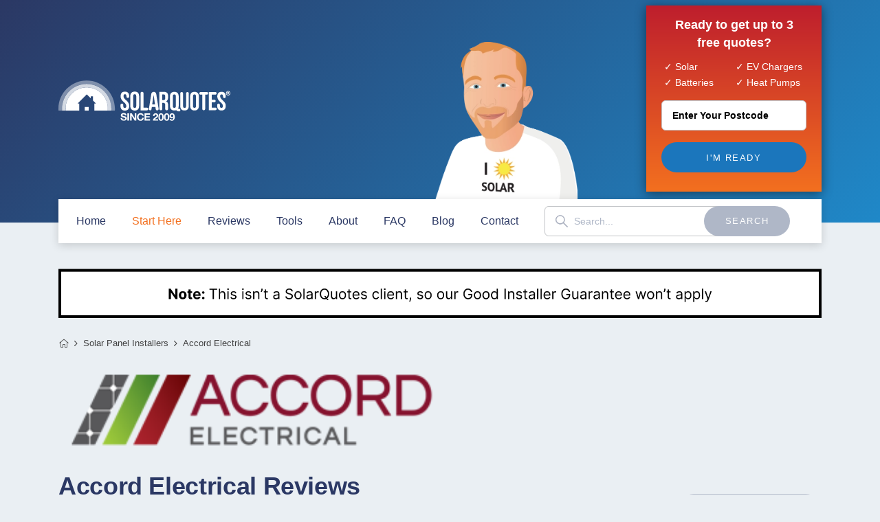

--- FILE ---
content_type: text/html; charset=UTF-8
request_url: https://www.solarquotes.com.au/installer-review/accord-electrical/
body_size: 50749
content:








<!DOCTYPE html PUBLIC "-//W3C//DTD XHTML 1.0 Transitional//EN" "http://www.w3.org/TR/xhtml1/DTD/xhtml1-transitional.dtd">
<html xmlns="http://www.w3.org/1999/xhtml" lang="en-US" xml:lang="en-US">
<head profile="http://gmpg.org/xfn/11"><meta http-equiv="Content-Type" content="text/html; charset=UTF-8" /><script>if(navigator.userAgent.match(/MSIE|Internet Explorer/i)||navigator.userAgent.match(/Trident\/7\..*?rv:11/i)){var href=document.location.href;if(!href.match(/[?&]nowprocket/)){if(href.indexOf("?")==-1){if(href.indexOf("#")==-1){document.location.href=href+"?nowprocket=1"}else{document.location.href=href.replace("#","?nowprocket=1#")}}else{if(href.indexOf("#")==-1){document.location.href=href+"&nowprocket=1"}else{document.location.href=href.replace("#","&nowprocket=1#")}}}}</script><script>(()=>{class RocketLazyLoadScripts{constructor(){this.v="2.0.4",this.userEvents=["keydown","keyup","mousedown","mouseup","mousemove","mouseover","mouseout","touchmove","touchstart","touchend","touchcancel","wheel","click","dblclick","input"],this.attributeEvents=["onblur","onclick","oncontextmenu","ondblclick","onfocus","onmousedown","onmouseenter","onmouseleave","onmousemove","onmouseout","onmouseover","onmouseup","onmousewheel","onscroll","onsubmit"]}async t(){this.i(),this.o(),/iP(ad|hone)/.test(navigator.userAgent)&&this.h(),this.u(),this.l(this),this.m(),this.k(this),this.p(this),this._(),await Promise.all([this.R(),this.L()]),this.lastBreath=Date.now(),this.S(this),this.P(),this.D(),this.O(),this.M(),await this.C(this.delayedScripts.normal),await this.C(this.delayedScripts.defer),await this.C(this.delayedScripts.async),await this.T(),await this.F(),await this.j(),await this.A(),window.dispatchEvent(new Event("rocket-allScriptsLoaded")),this.everythingLoaded=!0,this.lastTouchEnd&&await new Promise(t=>setTimeout(t,500-Date.now()+this.lastTouchEnd)),this.I(),this.H(),this.U(),this.W()}i(){this.CSPIssue=sessionStorage.getItem("rocketCSPIssue"),document.addEventListener("securitypolicyviolation",t=>{this.CSPIssue||"script-src-elem"!==t.violatedDirective||"data"!==t.blockedURI||(this.CSPIssue=!0,sessionStorage.setItem("rocketCSPIssue",!0))},{isRocket:!0})}o(){window.addEventListener("pageshow",t=>{this.persisted=t.persisted,this.realWindowLoadedFired=!0},{isRocket:!0}),window.addEventListener("pagehide",()=>{this.onFirstUserAction=null},{isRocket:!0})}h(){let t;function e(e){t=e}window.addEventListener("touchstart",e,{isRocket:!0}),window.addEventListener("touchend",function i(o){o.changedTouches[0]&&t.changedTouches[0]&&Math.abs(o.changedTouches[0].pageX-t.changedTouches[0].pageX)<10&&Math.abs(o.changedTouches[0].pageY-t.changedTouches[0].pageY)<10&&o.timeStamp-t.timeStamp<200&&(window.removeEventListener("touchstart",e,{isRocket:!0}),window.removeEventListener("touchend",i,{isRocket:!0}),"INPUT"===o.target.tagName&&"text"===o.target.type||(o.target.dispatchEvent(new TouchEvent("touchend",{target:o.target,bubbles:!0})),o.target.dispatchEvent(new MouseEvent("mouseover",{target:o.target,bubbles:!0})),o.target.dispatchEvent(new PointerEvent("click",{target:o.target,bubbles:!0,cancelable:!0,detail:1,clientX:o.changedTouches[0].clientX,clientY:o.changedTouches[0].clientY})),event.preventDefault()))},{isRocket:!0})}q(t){this.userActionTriggered||("mousemove"!==t.type||this.firstMousemoveIgnored?"keyup"===t.type||"mouseover"===t.type||"mouseout"===t.type||(this.userActionTriggered=!0,this.onFirstUserAction&&this.onFirstUserAction()):this.firstMousemoveIgnored=!0),"click"===t.type&&t.preventDefault(),t.stopPropagation(),t.stopImmediatePropagation(),"touchstart"===this.lastEvent&&"touchend"===t.type&&(this.lastTouchEnd=Date.now()),"click"===t.type&&(this.lastTouchEnd=0),this.lastEvent=t.type,t.composedPath&&t.composedPath()[0].getRootNode()instanceof ShadowRoot&&(t.rocketTarget=t.composedPath()[0]),this.savedUserEvents.push(t)}u(){this.savedUserEvents=[],this.userEventHandler=this.q.bind(this),this.userEvents.forEach(t=>window.addEventListener(t,this.userEventHandler,{passive:!1,isRocket:!0})),document.addEventListener("visibilitychange",this.userEventHandler,{isRocket:!0})}U(){this.userEvents.forEach(t=>window.removeEventListener(t,this.userEventHandler,{passive:!1,isRocket:!0})),document.removeEventListener("visibilitychange",this.userEventHandler,{isRocket:!0}),this.savedUserEvents.forEach(t=>{(t.rocketTarget||t.target).dispatchEvent(new window[t.constructor.name](t.type,t))})}m(){const t="return false",e=Array.from(this.attributeEvents,t=>"data-rocket-"+t),i="["+this.attributeEvents.join("],[")+"]",o="[data-rocket-"+this.attributeEvents.join("],[data-rocket-")+"]",s=(e,i,o)=>{o&&o!==t&&(e.setAttribute("data-rocket-"+i,o),e["rocket"+i]=new Function("event",o),e.setAttribute(i,t))};new MutationObserver(t=>{for(const n of t)"attributes"===n.type&&(n.attributeName.startsWith("data-rocket-")||this.everythingLoaded?n.attributeName.startsWith("data-rocket-")&&this.everythingLoaded&&this.N(n.target,n.attributeName.substring(12)):s(n.target,n.attributeName,n.target.getAttribute(n.attributeName))),"childList"===n.type&&n.addedNodes.forEach(t=>{if(t.nodeType===Node.ELEMENT_NODE)if(this.everythingLoaded)for(const i of[t,...t.querySelectorAll(o)])for(const t of i.getAttributeNames())e.includes(t)&&this.N(i,t.substring(12));else for(const e of[t,...t.querySelectorAll(i)])for(const t of e.getAttributeNames())this.attributeEvents.includes(t)&&s(e,t,e.getAttribute(t))})}).observe(document,{subtree:!0,childList:!0,attributeFilter:[...this.attributeEvents,...e]})}I(){this.attributeEvents.forEach(t=>{document.querySelectorAll("[data-rocket-"+t+"]").forEach(e=>{this.N(e,t)})})}N(t,e){const i=t.getAttribute("data-rocket-"+e);i&&(t.setAttribute(e,i),t.removeAttribute("data-rocket-"+e))}k(t){Object.defineProperty(HTMLElement.prototype,"onclick",{get(){return this.rocketonclick||null},set(e){this.rocketonclick=e,this.setAttribute(t.everythingLoaded?"onclick":"data-rocket-onclick","this.rocketonclick(event)")}})}S(t){function e(e,i){let o=e[i];e[i]=null,Object.defineProperty(e,i,{get:()=>o,set(s){t.everythingLoaded?o=s:e["rocket"+i]=o=s}})}e(document,"onreadystatechange"),e(window,"onload"),e(window,"onpageshow");try{Object.defineProperty(document,"readyState",{get:()=>t.rocketReadyState,set(e){t.rocketReadyState=e},configurable:!0}),document.readyState="loading"}catch(t){console.log("WPRocket DJE readyState conflict, bypassing")}}l(t){this.originalAddEventListener=EventTarget.prototype.addEventListener,this.originalRemoveEventListener=EventTarget.prototype.removeEventListener,this.savedEventListeners=[],EventTarget.prototype.addEventListener=function(e,i,o){o&&o.isRocket||!t.B(e,this)&&!t.userEvents.includes(e)||t.B(e,this)&&!t.userActionTriggered||e.startsWith("rocket-")||t.everythingLoaded?t.originalAddEventListener.call(this,e,i,o):(t.savedEventListeners.push({target:this,remove:!1,type:e,func:i,options:o}),"mouseenter"!==e&&"mouseleave"!==e||t.originalAddEventListener.call(this,e,t.savedUserEvents.push,o))},EventTarget.prototype.removeEventListener=function(e,i,o){o&&o.isRocket||!t.B(e,this)&&!t.userEvents.includes(e)||t.B(e,this)&&!t.userActionTriggered||e.startsWith("rocket-")||t.everythingLoaded?t.originalRemoveEventListener.call(this,e,i,o):t.savedEventListeners.push({target:this,remove:!0,type:e,func:i,options:o})}}J(t,e){this.savedEventListeners=this.savedEventListeners.filter(i=>{let o=i.type,s=i.target||window;return e!==o||t!==s||(this.B(o,s)&&(i.type="rocket-"+o),this.$(i),!1)})}H(){EventTarget.prototype.addEventListener=this.originalAddEventListener,EventTarget.prototype.removeEventListener=this.originalRemoveEventListener,this.savedEventListeners.forEach(t=>this.$(t))}$(t){t.remove?this.originalRemoveEventListener.call(t.target,t.type,t.func,t.options):this.originalAddEventListener.call(t.target,t.type,t.func,t.options)}p(t){let e;function i(e){return t.everythingLoaded?e:e.split(" ").map(t=>"load"===t||t.startsWith("load.")?"rocket-jquery-load":t).join(" ")}function o(o){function s(e){const s=o.fn[e];o.fn[e]=o.fn.init.prototype[e]=function(){return this[0]===window&&t.userActionTriggered&&("string"==typeof arguments[0]||arguments[0]instanceof String?arguments[0]=i(arguments[0]):"object"==typeof arguments[0]&&Object.keys(arguments[0]).forEach(t=>{const e=arguments[0][t];delete arguments[0][t],arguments[0][i(t)]=e})),s.apply(this,arguments),this}}if(o&&o.fn&&!t.allJQueries.includes(o)){const e={DOMContentLoaded:[],"rocket-DOMContentLoaded":[]};for(const t in e)document.addEventListener(t,()=>{e[t].forEach(t=>t())},{isRocket:!0});o.fn.ready=o.fn.init.prototype.ready=function(i){function s(){parseInt(o.fn.jquery)>2?setTimeout(()=>i.bind(document)(o)):i.bind(document)(o)}return"function"==typeof i&&(t.realDomReadyFired?!t.userActionTriggered||t.fauxDomReadyFired?s():e["rocket-DOMContentLoaded"].push(s):e.DOMContentLoaded.push(s)),o([])},s("on"),s("one"),s("off"),t.allJQueries.push(o)}e=o}t.allJQueries=[],o(window.jQuery),Object.defineProperty(window,"jQuery",{get:()=>e,set(t){o(t)}})}P(){const t=new Map;document.write=document.writeln=function(e){const i=document.currentScript,o=document.createRange(),s=i.parentElement;let n=t.get(i);void 0===n&&(n=i.nextSibling,t.set(i,n));const c=document.createDocumentFragment();o.setStart(c,0),c.appendChild(o.createContextualFragment(e)),s.insertBefore(c,n)}}async R(){return new Promise(t=>{this.userActionTriggered?t():this.onFirstUserAction=t})}async L(){return new Promise(t=>{document.addEventListener("DOMContentLoaded",()=>{this.realDomReadyFired=!0,t()},{isRocket:!0})})}async j(){return this.realWindowLoadedFired?Promise.resolve():new Promise(t=>{window.addEventListener("load",t,{isRocket:!0})})}M(){this.pendingScripts=[];this.scriptsMutationObserver=new MutationObserver(t=>{for(const e of t)e.addedNodes.forEach(t=>{"SCRIPT"!==t.tagName||t.noModule||t.isWPRocket||this.pendingScripts.push({script:t,promise:new Promise(e=>{const i=()=>{const i=this.pendingScripts.findIndex(e=>e.script===t);i>=0&&this.pendingScripts.splice(i,1),e()};t.addEventListener("load",i,{isRocket:!0}),t.addEventListener("error",i,{isRocket:!0}),setTimeout(i,1e3)})})})}),this.scriptsMutationObserver.observe(document,{childList:!0,subtree:!0})}async F(){await this.X(),this.pendingScripts.length?(await this.pendingScripts[0].promise,await this.F()):this.scriptsMutationObserver.disconnect()}D(){this.delayedScripts={normal:[],async:[],defer:[]},document.querySelectorAll("script[type$=rocketlazyloadscript]").forEach(t=>{t.hasAttribute("data-rocket-src")?t.hasAttribute("async")&&!1!==t.async?this.delayedScripts.async.push(t):t.hasAttribute("defer")&&!1!==t.defer||"module"===t.getAttribute("data-rocket-type")?this.delayedScripts.defer.push(t):this.delayedScripts.normal.push(t):this.delayedScripts.normal.push(t)})}async _(){await this.L();let t=[];document.querySelectorAll("script[type$=rocketlazyloadscript][data-rocket-src]").forEach(e=>{let i=e.getAttribute("data-rocket-src");if(i&&!i.startsWith("data:")){i.startsWith("//")&&(i=location.protocol+i);try{const o=new URL(i).origin;o!==location.origin&&t.push({src:o,crossOrigin:e.crossOrigin||"module"===e.getAttribute("data-rocket-type")})}catch(t){}}}),t=[...new Map(t.map(t=>[JSON.stringify(t),t])).values()],this.Y(t,"preconnect")}async G(t){if(await this.K(),!0!==t.noModule||!("noModule"in HTMLScriptElement.prototype))return new Promise(e=>{let i;function o(){(i||t).setAttribute("data-rocket-status","executed"),e()}try{if(navigator.userAgent.includes("Firefox/")||""===navigator.vendor||this.CSPIssue)i=document.createElement("script"),[...t.attributes].forEach(t=>{let e=t.nodeName;"type"!==e&&("data-rocket-type"===e&&(e="type"),"data-rocket-src"===e&&(e="src"),i.setAttribute(e,t.nodeValue))}),t.text&&(i.text=t.text),t.nonce&&(i.nonce=t.nonce),i.hasAttribute("src")?(i.addEventListener("load",o,{isRocket:!0}),i.addEventListener("error",()=>{i.setAttribute("data-rocket-status","failed-network"),e()},{isRocket:!0}),setTimeout(()=>{i.isConnected||e()},1)):(i.text=t.text,o()),i.isWPRocket=!0,t.parentNode.replaceChild(i,t);else{const i=t.getAttribute("data-rocket-type"),s=t.getAttribute("data-rocket-src");i?(t.type=i,t.removeAttribute("data-rocket-type")):t.removeAttribute("type"),t.addEventListener("load",o,{isRocket:!0}),t.addEventListener("error",i=>{this.CSPIssue&&i.target.src.startsWith("data:")?(console.log("WPRocket: CSP fallback activated"),t.removeAttribute("src"),this.G(t).then(e)):(t.setAttribute("data-rocket-status","failed-network"),e())},{isRocket:!0}),s?(t.fetchPriority="high",t.removeAttribute("data-rocket-src"),t.src=s):t.src="data:text/javascript;base64,"+window.btoa(unescape(encodeURIComponent(t.text)))}}catch(i){t.setAttribute("data-rocket-status","failed-transform"),e()}});t.setAttribute("data-rocket-status","skipped")}async C(t){const e=t.shift();return e?(e.isConnected&&await this.G(e),this.C(t)):Promise.resolve()}O(){this.Y([...this.delayedScripts.normal,...this.delayedScripts.defer,...this.delayedScripts.async],"preload")}Y(t,e){this.trash=this.trash||[];let i=!0;var o=document.createDocumentFragment();t.forEach(t=>{const s=t.getAttribute&&t.getAttribute("data-rocket-src")||t.src;if(s&&!s.startsWith("data:")){const n=document.createElement("link");n.href=s,n.rel=e,"preconnect"!==e&&(n.as="script",n.fetchPriority=i?"high":"low"),t.getAttribute&&"module"===t.getAttribute("data-rocket-type")&&(n.crossOrigin=!0),t.crossOrigin&&(n.crossOrigin=t.crossOrigin),t.integrity&&(n.integrity=t.integrity),t.nonce&&(n.nonce=t.nonce),o.appendChild(n),this.trash.push(n),i=!1}}),document.head.appendChild(o)}W(){this.trash.forEach(t=>t.remove())}async T(){try{document.readyState="interactive"}catch(t){}this.fauxDomReadyFired=!0;try{await this.K(),this.J(document,"readystatechange"),document.dispatchEvent(new Event("rocket-readystatechange")),await this.K(),document.rocketonreadystatechange&&document.rocketonreadystatechange(),await this.K(),this.J(document,"DOMContentLoaded"),document.dispatchEvent(new Event("rocket-DOMContentLoaded")),await this.K(),this.J(window,"DOMContentLoaded"),window.dispatchEvent(new Event("rocket-DOMContentLoaded"))}catch(t){console.error(t)}}async A(){try{document.readyState="complete"}catch(t){}try{await this.K(),this.J(document,"readystatechange"),document.dispatchEvent(new Event("rocket-readystatechange")),await this.K(),document.rocketonreadystatechange&&document.rocketonreadystatechange(),await this.K(),this.J(window,"load"),window.dispatchEvent(new Event("rocket-load")),await this.K(),window.rocketonload&&window.rocketonload(),await this.K(),this.allJQueries.forEach(t=>t(window).trigger("rocket-jquery-load")),await this.K(),this.J(window,"pageshow");const t=new Event("rocket-pageshow");t.persisted=this.persisted,window.dispatchEvent(t),await this.K(),window.rocketonpageshow&&window.rocketonpageshow({persisted:this.persisted})}catch(t){console.error(t)}}async K(){Date.now()-this.lastBreath>45&&(await this.X(),this.lastBreath=Date.now())}async X(){return document.hidden?new Promise(t=>setTimeout(t)):new Promise(t=>requestAnimationFrame(t))}B(t,e){return e===document&&"readystatechange"===t||(e===document&&"DOMContentLoaded"===t||(e===window&&"DOMContentLoaded"===t||(e===window&&"load"===t||e===window&&"pageshow"===t)))}static run(){(new RocketLazyLoadScripts).t()}}RocketLazyLoadScripts.run()})();</script>

	<meta name='robots' content='index, follow, max-image-preview:large, max-snippet:-1, max-video-preview:-1' />
<link rel='preload' as='script' href='https://www.solarquotes.com.au/wp-includes/js/jquery/jquery.min.js?ver=3.7.1' data-wpacu-preload-js='1'>
<link rel='preload' as='script' href='https://www.solarquotes.com.au/wp-content/themes/focus_2020/js/functions.js?v3&amp;ver=6.9' data-wpacu-preload-js='1'>
<link rel='preload' as='script' href='https://www.solarquotes.com.au/wp-content/themes/focus_2020/js/webp-detector.js?ver=6.9' data-wpacu-preload-js='1'>


<script data-cfasync="false" data-pagespeed-no-defer>
	var gtm4wp_datalayer_name = "dataLayer";
	var dataLayer = dataLayer || [];
</script>

	



	<title>Accord Electrical Reviews</title><link rel="preload" data-rocket-preload as="image" href="https://www.solarquotes.com.au/wp-content/themes/focus_2020/images/blue/person.webp" fetchpriority="high">

	<meta name="description" content="Learn what other people are saying about Accord Electrical.  See customer ratings and reviews." />
	<link rel="canonical" href="https://www.solarquotes.com.au/installer-review/accord-electrical/" />
	<meta property="og:locale" content="en_US" />
	<meta property="og:type" content="website" />
	<meta property="og:title" content="Accord Electrical Reviews | SolarQuotes" />
	<meta property="og:description" content="Learn what other people are saying about Accord Electrical.  See customer ratings and reviews." />
	<meta property="og:site_name" content="SolarQuotes" />
	<meta property="og:image" content="https://www.solarquotes.com.au/img/supplierlogo/P268_1334_Accord-Logo-290.png" />
	<meta property="og:image:width" content="1200" />
	<meta property="og:image:height" content="630" />
	<meta property="og:image:type" content="image/png" />
	<meta name="twitter:card" content="summary_large_image" />
	<meta name="twitter:site" content="@solar_quotes" />
	<script type="application/ld+json" class="yoast-schema-graph">{"@context":"https://schema.org","@graph":[{"@type":"WebPage","@id":"https://www.solarquotes.com.au/installer-review/accord-electrical/#website","url":"https://www.solarquotes.com.au/installer-review/accord-electrical/","name":"Accord Electrical Reviews","isPartOf":{"@id":"https://www.solarquotes.com.au/#website"},"inLanguage":"en-US","potentialAction":[{"@type":"ReadAction","target":["https://www.solarquotes.com.au/installer-review/accord-electrical/"]}],"dateModified":"2024-02-25T23:48:52+00:00","description":"Learn what other people are saying about Accord Electrical.  See customer ratings and reviews."},{"@type":"WebSite","@id":"https://www.solarquotes.com.au/#website","url":"https://www.solarquotes.com.au/","name":"SolarQuotes","description":"Everything you need to know about going solar in Australia","publisher":{"@id":"https://www.solarquotes.com.au/#organization"},"inLanguage":"en-US"},{"@type":"Organization","@id":"https://www.solarquotes.com.au/#organization","name":"SolarQuotes","url":"https://www.solarquotes.com.au/","logo":{"@type":"ImageObject","inLanguage":"en-US","@id":"https://www.solarquotes.com.au/#/schema/logo/image/","url":"https://www.solarquotes.com.au/wp-content/uploads/2019/05/solarquotes-logo.png","contentUrl":"https://www.solarquotes.com.au/wp-content/uploads/2019/05/solarquotes-logo.png","width":592,"height":600,"caption":"SolarQuotes"},"image":{"@id":"https://www.solarquotes.com.au/#/schema/logo/image/"},"sameAs":["https://www.facebook.com/SolarQuotes/","https://x.com/solar_quotes","https://www.instagram.com/solarquotes/","https://au.linkedin.com/company/solarquotes","https://www.youtube.com/user/SolarQuotesAustralia","https://www.tiktok.com/@solar_quotes"]}]}</script>
	


<link rel='dns-prefetch' href='//www.google.com' />

<link rel="alternate" title="oEmbed (JSON)" type="application/json+oembed" href="https://www.solarquotes.com.au/wp-json/oembed/1.0/embed?url=https%3A%2F%2Fwww.solarquotes.com.au%2Finstaller-review%2Faccord-electrical%2F" />
<link rel="alternate" title="oEmbed (XML)" type="text/xml+oembed" href="https://www.solarquotes.com.au/wp-json/oembed/1.0/embed?url=https%3A%2F%2Fwww.solarquotes.com.au%2Finstaller-review%2Faccord-electrical%2F&#038;format=xml" />
<style id='wp-img-auto-sizes-contain-inline-css' type='text/css'>
img:is([sizes=auto i],[sizes^="auto," i]){contain-intrinsic-size:3000px 1500px}
/*# sourceURL=wp-img-auto-sizes-contain-inline-css */
</style>
<style id='wp-block-library-inline-css' type='text/css'>
:root{--wp-block-synced-color:#7a00df;--wp-block-synced-color--rgb:122,0,223;--wp-bound-block-color:var(--wp-block-synced-color);--wp-editor-canvas-background:#ddd;--wp-admin-theme-color:#007cba;--wp-admin-theme-color--rgb:0,124,186;--wp-admin-theme-color-darker-10:#006ba1;--wp-admin-theme-color-darker-10--rgb:0,107,160.5;--wp-admin-theme-color-darker-20:#005a87;--wp-admin-theme-color-darker-20--rgb:0,90,135;--wp-admin-border-width-focus:2px}@media (min-resolution:192dpi){:root{--wp-admin-border-width-focus:1.5px}}.wp-element-button{cursor:pointer}:root .has-very-light-gray-background-color{background-color:#eee}:root .has-very-dark-gray-background-color{background-color:#313131}:root .has-very-light-gray-color{color:#eee}:root .has-very-dark-gray-color{color:#313131}:root .has-vivid-green-cyan-to-vivid-cyan-blue-gradient-background{background:linear-gradient(135deg,#00d084,#0693e3)}:root .has-purple-crush-gradient-background{background:linear-gradient(135deg,#34e2e4,#4721fb 50%,#ab1dfe)}:root .has-hazy-dawn-gradient-background{background:linear-gradient(135deg,#faaca8,#dad0ec)}:root .has-subdued-olive-gradient-background{background:linear-gradient(135deg,#fafae1,#67a671)}:root .has-atomic-cream-gradient-background{background:linear-gradient(135deg,#fdd79a,#004a59)}:root .has-nightshade-gradient-background{background:linear-gradient(135deg,#330968,#31cdcf)}:root .has-midnight-gradient-background{background:linear-gradient(135deg,#020381,#2874fc)}:root{--wp--preset--font-size--normal:16px;--wp--preset--font-size--huge:42px}.has-regular-font-size{font-size:1em}.has-larger-font-size{font-size:2.625em}.has-normal-font-size{font-size:var(--wp--preset--font-size--normal)}.has-huge-font-size{font-size:var(--wp--preset--font-size--huge)}.has-text-align-center{text-align:center}.has-text-align-left{text-align:left}.has-text-align-right{text-align:right}.has-fit-text{white-space:nowrap!important}#end-resizable-editor-section{display:none}.aligncenter{clear:both}.items-justified-left{justify-content:flex-start}.items-justified-center{justify-content:center}.items-justified-right{justify-content:flex-end}.items-justified-space-between{justify-content:space-between}.screen-reader-text{border:0;clip-path:inset(50%);height:1px;margin:-1px;overflow:hidden;padding:0;position:absolute;width:1px;word-wrap:normal!important}.screen-reader-text:focus{background-color:#ddd;clip-path:none;color:#444;display:block;font-size:1em;height:auto;left:5px;line-height:normal;padding:15px 23px 14px;text-decoration:none;top:5px;width:auto;z-index:100000}html :where(.has-border-color){border-style:solid}html :where([style*=border-top-color]){border-top-style:solid}html :where([style*=border-right-color]){border-right-style:solid}html :where([style*=border-bottom-color]){border-bottom-style:solid}html :where([style*=border-left-color]){border-left-style:solid}html :where([style*=border-width]){border-style:solid}html :where([style*=border-top-width]){border-top-style:solid}html :where([style*=border-right-width]){border-right-style:solid}html :where([style*=border-bottom-width]){border-bottom-style:solid}html :where([style*=border-left-width]){border-left-style:solid}html :where(img[class*=wp-image-]){height:auto;max-width:100%}:where(figure){margin:0 0 1em}html :where(.is-position-sticky){--wp-admin--admin-bar--position-offset:var(--wp-admin--admin-bar--height,0px)}@media screen and (max-width:600px){html :where(.is-position-sticky){--wp-admin--admin-bar--position-offset:0px}}

/*# sourceURL=wp-block-library-inline-css */
</style><style id='global-styles-inline-css' type='text/css'>
:root{--wp--preset--aspect-ratio--square: 1;--wp--preset--aspect-ratio--4-3: 4/3;--wp--preset--aspect-ratio--3-4: 3/4;--wp--preset--aspect-ratio--3-2: 3/2;--wp--preset--aspect-ratio--2-3: 2/3;--wp--preset--aspect-ratio--16-9: 16/9;--wp--preset--aspect-ratio--9-16: 9/16;--wp--preset--color--black: #000000;--wp--preset--color--cyan-bluish-gray: #abb8c3;--wp--preset--color--white: #ffffff;--wp--preset--color--pale-pink: #f78da7;--wp--preset--color--vivid-red: #cf2e2e;--wp--preset--color--luminous-vivid-orange: #ff6900;--wp--preset--color--luminous-vivid-amber: #fcb900;--wp--preset--color--light-green-cyan: #7bdcb5;--wp--preset--color--vivid-green-cyan: #00d084;--wp--preset--color--pale-cyan-blue: #8ed1fc;--wp--preset--color--vivid-cyan-blue: #0693e3;--wp--preset--color--vivid-purple: #9b51e0;--wp--preset--gradient--vivid-cyan-blue-to-vivid-purple: linear-gradient(135deg,rgb(6,147,227) 0%,rgb(155,81,224) 100%);--wp--preset--gradient--light-green-cyan-to-vivid-green-cyan: linear-gradient(135deg,rgb(122,220,180) 0%,rgb(0,208,130) 100%);--wp--preset--gradient--luminous-vivid-amber-to-luminous-vivid-orange: linear-gradient(135deg,rgb(252,185,0) 0%,rgb(255,105,0) 100%);--wp--preset--gradient--luminous-vivid-orange-to-vivid-red: linear-gradient(135deg,rgb(255,105,0) 0%,rgb(207,46,46) 100%);--wp--preset--gradient--very-light-gray-to-cyan-bluish-gray: linear-gradient(135deg,rgb(238,238,238) 0%,rgb(169,184,195) 100%);--wp--preset--gradient--cool-to-warm-spectrum: linear-gradient(135deg,rgb(74,234,220) 0%,rgb(151,120,209) 20%,rgb(207,42,186) 40%,rgb(238,44,130) 60%,rgb(251,105,98) 80%,rgb(254,248,76) 100%);--wp--preset--gradient--blush-light-purple: linear-gradient(135deg,rgb(255,206,236) 0%,rgb(152,150,240) 100%);--wp--preset--gradient--blush-bordeaux: linear-gradient(135deg,rgb(254,205,165) 0%,rgb(254,45,45) 50%,rgb(107,0,62) 100%);--wp--preset--gradient--luminous-dusk: linear-gradient(135deg,rgb(255,203,112) 0%,rgb(199,81,192) 50%,rgb(65,88,208) 100%);--wp--preset--gradient--pale-ocean: linear-gradient(135deg,rgb(255,245,203) 0%,rgb(182,227,212) 50%,rgb(51,167,181) 100%);--wp--preset--gradient--electric-grass: linear-gradient(135deg,rgb(202,248,128) 0%,rgb(113,206,126) 100%);--wp--preset--gradient--midnight: linear-gradient(135deg,rgb(2,3,129) 0%,rgb(40,116,252) 100%);--wp--preset--font-size--small: 13px;--wp--preset--font-size--medium: 20px;--wp--preset--font-size--large: 36px;--wp--preset--font-size--x-large: 42px;--wp--preset--spacing--20: 0.44rem;--wp--preset--spacing--30: 0.67rem;--wp--preset--spacing--40: 1rem;--wp--preset--spacing--50: 1.5rem;--wp--preset--spacing--60: 2.25rem;--wp--preset--spacing--70: 3.38rem;--wp--preset--spacing--80: 5.06rem;--wp--preset--shadow--natural: 6px 6px 9px rgba(0, 0, 0, 0.2);--wp--preset--shadow--deep: 12px 12px 50px rgba(0, 0, 0, 0.4);--wp--preset--shadow--sharp: 6px 6px 0px rgba(0, 0, 0, 0.2);--wp--preset--shadow--outlined: 6px 6px 0px -3px rgb(255, 255, 255), 6px 6px rgb(0, 0, 0);--wp--preset--shadow--crisp: 6px 6px 0px rgb(0, 0, 0);}:where(.is-layout-flex){gap: 0.5em;}:where(.is-layout-grid){gap: 0.5em;}body .is-layout-flex{display: flex;}.is-layout-flex{flex-wrap: wrap;align-items: center;}.is-layout-flex > :is(*, div){margin: 0;}body .is-layout-grid{display: grid;}.is-layout-grid > :is(*, div){margin: 0;}:where(.wp-block-columns.is-layout-flex){gap: 2em;}:where(.wp-block-columns.is-layout-grid){gap: 2em;}:where(.wp-block-post-template.is-layout-flex){gap: 1.25em;}:where(.wp-block-post-template.is-layout-grid){gap: 1.25em;}.has-black-color{color: var(--wp--preset--color--black) !important;}.has-cyan-bluish-gray-color{color: var(--wp--preset--color--cyan-bluish-gray) !important;}.has-white-color{color: var(--wp--preset--color--white) !important;}.has-pale-pink-color{color: var(--wp--preset--color--pale-pink) !important;}.has-vivid-red-color{color: var(--wp--preset--color--vivid-red) !important;}.has-luminous-vivid-orange-color{color: var(--wp--preset--color--luminous-vivid-orange) !important;}.has-luminous-vivid-amber-color{color: var(--wp--preset--color--luminous-vivid-amber) !important;}.has-light-green-cyan-color{color: var(--wp--preset--color--light-green-cyan) !important;}.has-vivid-green-cyan-color{color: var(--wp--preset--color--vivid-green-cyan) !important;}.has-pale-cyan-blue-color{color: var(--wp--preset--color--pale-cyan-blue) !important;}.has-vivid-cyan-blue-color{color: var(--wp--preset--color--vivid-cyan-blue) !important;}.has-vivid-purple-color{color: var(--wp--preset--color--vivid-purple) !important;}.has-black-background-color{background-color: var(--wp--preset--color--black) !important;}.has-cyan-bluish-gray-background-color{background-color: var(--wp--preset--color--cyan-bluish-gray) !important;}.has-white-background-color{background-color: var(--wp--preset--color--white) !important;}.has-pale-pink-background-color{background-color: var(--wp--preset--color--pale-pink) !important;}.has-vivid-red-background-color{background-color: var(--wp--preset--color--vivid-red) !important;}.has-luminous-vivid-orange-background-color{background-color: var(--wp--preset--color--luminous-vivid-orange) !important;}.has-luminous-vivid-amber-background-color{background-color: var(--wp--preset--color--luminous-vivid-amber) !important;}.has-light-green-cyan-background-color{background-color: var(--wp--preset--color--light-green-cyan) !important;}.has-vivid-green-cyan-background-color{background-color: var(--wp--preset--color--vivid-green-cyan) !important;}.has-pale-cyan-blue-background-color{background-color: var(--wp--preset--color--pale-cyan-blue) !important;}.has-vivid-cyan-blue-background-color{background-color: var(--wp--preset--color--vivid-cyan-blue) !important;}.has-vivid-purple-background-color{background-color: var(--wp--preset--color--vivid-purple) !important;}.has-black-border-color{border-color: var(--wp--preset--color--black) !important;}.has-cyan-bluish-gray-border-color{border-color: var(--wp--preset--color--cyan-bluish-gray) !important;}.has-white-border-color{border-color: var(--wp--preset--color--white) !important;}.has-pale-pink-border-color{border-color: var(--wp--preset--color--pale-pink) !important;}.has-vivid-red-border-color{border-color: var(--wp--preset--color--vivid-red) !important;}.has-luminous-vivid-orange-border-color{border-color: var(--wp--preset--color--luminous-vivid-orange) !important;}.has-luminous-vivid-amber-border-color{border-color: var(--wp--preset--color--luminous-vivid-amber) !important;}.has-light-green-cyan-border-color{border-color: var(--wp--preset--color--light-green-cyan) !important;}.has-vivid-green-cyan-border-color{border-color: var(--wp--preset--color--vivid-green-cyan) !important;}.has-pale-cyan-blue-border-color{border-color: var(--wp--preset--color--pale-cyan-blue) !important;}.has-vivid-cyan-blue-border-color{border-color: var(--wp--preset--color--vivid-cyan-blue) !important;}.has-vivid-purple-border-color{border-color: var(--wp--preset--color--vivid-purple) !important;}.has-vivid-cyan-blue-to-vivid-purple-gradient-background{background: var(--wp--preset--gradient--vivid-cyan-blue-to-vivid-purple) !important;}.has-light-green-cyan-to-vivid-green-cyan-gradient-background{background: var(--wp--preset--gradient--light-green-cyan-to-vivid-green-cyan) !important;}.has-luminous-vivid-amber-to-luminous-vivid-orange-gradient-background{background: var(--wp--preset--gradient--luminous-vivid-amber-to-luminous-vivid-orange) !important;}.has-luminous-vivid-orange-to-vivid-red-gradient-background{background: var(--wp--preset--gradient--luminous-vivid-orange-to-vivid-red) !important;}.has-very-light-gray-to-cyan-bluish-gray-gradient-background{background: var(--wp--preset--gradient--very-light-gray-to-cyan-bluish-gray) !important;}.has-cool-to-warm-spectrum-gradient-background{background: var(--wp--preset--gradient--cool-to-warm-spectrum) !important;}.has-blush-light-purple-gradient-background{background: var(--wp--preset--gradient--blush-light-purple) !important;}.has-blush-bordeaux-gradient-background{background: var(--wp--preset--gradient--blush-bordeaux) !important;}.has-luminous-dusk-gradient-background{background: var(--wp--preset--gradient--luminous-dusk) !important;}.has-pale-ocean-gradient-background{background: var(--wp--preset--gradient--pale-ocean) !important;}.has-electric-grass-gradient-background{background: var(--wp--preset--gradient--electric-grass) !important;}.has-midnight-gradient-background{background: var(--wp--preset--gradient--midnight) !important;}.has-small-font-size{font-size: var(--wp--preset--font-size--small) !important;}.has-medium-font-size{font-size: var(--wp--preset--font-size--medium) !important;}.has-large-font-size{font-size: var(--wp--preset--font-size--large) !important;}.has-x-large-font-size{font-size: var(--wp--preset--font-size--x-large) !important;}
/*# sourceURL=global-styles-inline-css */
</style>

<style id='classic-theme-styles-inline-css' type='text/css'>
/*! This file is auto-generated */
.wp-block-button__link{color:#fff;background-color:#32373c;border-radius:9999px;box-shadow:none;text-decoration:none;padding:calc(.667em + 2px) calc(1.333em + 2px);font-size:1.125em}.wp-block-file__button{background:#32373c;color:#fff;text-decoration:none}
/*# sourceURL=/wp-includes/css/classic-themes.min.css */
</style>
<link data-minify="1" rel='stylesheet' id='sq-items-styles-css' href='https://www.solarquotes.com.au/wp-content/cache/min/1/wp-content/plugins/comparison-table-plugin/resources/css/sq-item-grid.css?ver=1768818197' type='text/css' media='all' />
<link data-minify="1" rel='stylesheet' id='brevo-style-css' href='https://www.solarquotes.com.au/wp-content/cache/min/1/wp-content/plugins/pmga-brevo-newsletter/assets/css/style.css?ver=1768818197' type='text/css' media='all' />
<style  type='text/css'  data-wpacu-inline-css-file='1'>
@font-face {
    font-family: 'HelveticaPMGA';
    src: url('/wp-content/plugins/pmga-brevo-newsletter/assets/css/../fonts/Helvetica.eot');
    src: url('/wp-content/plugins/pmga-brevo-newsletter/assets/css/../fonts/Helvetica.eot?#iefix') format('embedded-opentype'),
        url('/wp-content/plugins/pmga-brevo-newsletter/assets/css/../fonts/Helvetica.woff2') format('woff2'),
        url('/wp-content/plugins/pmga-brevo-newsletter/assets/css/../fonts/Helvetica.woff') format('woff'),
        url('/wp-content/plugins/pmga-brevo-newsletter/assets/css/../fonts/Helvetica.ttf') format('truetype'),
        url('/wp-content/plugins/pmga-brevo-newsletter/assets/css/../fonts/Helvetica.svg#Helvetica') format('svg');
    font-weight: normal;
    font-style: normal;
}


</style>
<style  type='text/css'  data-wpacu-inline-css-file='1'>
.social-btns-wrapper {margin-top: 1.2em;margin-bottom: 1.2em;}
.social-btn::marker {content: none;}
.social-btns-wrapper ul {margin: 0;display: flex;gap: 15px;width: 350px;max-width: 100%;padding-left: 0}
.social-btns-wrapper ul .social-btn {width: 50%;transition: 0.15s all ease-out;padding-top: 0;list-style: none;}
.social-btn a {color: white;display: inline-block;width: calc(100% - 6px);padding: 10px 3px;text-align: center;}
.social-btn a:hover {text-decoration: none;}
.social-btns-wrapper ul .social-btn.facebook:hover {box-shadow: 0 0 0 3px #7082ab;background: #334c87;}
.social-btns-wrapper ul .social-btn.newsletter:hover {box-shadow: 0 0 0 3px #b0d8bd;background: #229e57;}
.social-btn.facebook {background-color: #395799;}
li.social-btn.newsletter {background: #26ad60;}
.social-btn svg {fill: #fff!important;}
.social-btn a span svg {height: 22px;vertical-align: top;}
.social-btn a span:nth-child(1) {margin-left: -10px;vertical-align: bottom;}
.social-btn a span:nth-child(2) {margin-left: 5px;font-size: 14px;letter-spacing: -0.5px;}
#newsletter-box-overlay {position: fixed;top: 0;background: rgb(73 73 73 / 50%);width: 100%;height: 100%;z-index: 10000;display: none;justify-content: center;align-items: center;}
#newsletter-box-overlay.open {display: flex;}
.newsletter-box {background: white;padding: 20px 40px;box-shadow: 2px 2px 3px #55555573;position: relative}
.newsletter-box > p {padding: 0;}
.newsletter-box .newsletter-close {position: absolute;right: 10px;margin-top: -20px;padding: 5px;color: rgb(140 140 140);font-size: 22px;}
.newsletter-box .newsletter-close:hover {text-decoration:none; font-weight:bold}
.newsletter-box form p {font-size: 100%;font-weight: bold;padding: 10px 0 20px 0;text-align: center;margin-bottom: 0;}
.newsletter-box form p:nth-of-type(1):not(.title) {padding: 0;}
.newsletter-box form p.title {padding-top: 0;margin-top: 10px;color: #404040;font-size: 18px;}
.newsletter-box form input {background-color: #eaeaea;padding: 10px 10px;display: inline-block;width: auto;height: auto;border: none;border-radius: 0;width: calc(100% - 100px);}
.newsletter-box form button {background-color: #be1e2d;color: white;border: none;padding: 10px 15px;transition: background .3s;min-height: auto;border-radius: 0;letter-spacing: 0;float: right;display: inline-block;position: absolute;right: 0;z-index: 20;}
.newsletter-box form button:hover {background-color: #c00;}
.newsletter-box form label {position: absolute;font-size: 12px;font-weight: normal;z-index: 15;line-height: 34.5px;padding-left: 10px;color: var(--heather);cursor: text;top: auto}
.newsletter-box form p.error {font-size: 14px;font-weight: normal;color: var(--punch);max-width: 300px;}
</style>
<link data-minify="1" rel='stylesheet' id='main-style-css' href='https://www.solarquotes.com.au/wp-content/cache/min/1/wp-content/themes/focus_2020/css/sq2020/screen.css?ver=1768818198' type='text/css' media='all' />
<link data-minify="1" rel='stylesheet' id='menu-style-css' href='https://www.solarquotes.com.au/wp-content/cache/min/1/wp-content/themes/focus_2020/css/sq2020/menu_2021.css?ver=1768818198' type='text/css' media='all' />
<style  type='text/css'  data-wpacu-inline-css-file='1'>
.block-rating {  font-family:Arial , sans-serif; font-size:14px; width:600px; margin: auto;  }
.block-rating * { margin: 0; padding: 0; outline: 0; }

.block-rating a { color: #0252aa; text-decoration: underline; cursor: pointer; }
.block-rating a:hover { text-decoration: none; }
.block-rating p, .write-review p { font-weight:bold; padding-bottom:5px;  }

.block-rating .rating_bar { float:left;  }
.block-rating .rating_bar { background: url("/img/star_x_grey_20.gif") repeat-x scroll 0 0 transparent; height: 24px; margin-left: -2px; margin-top: 3px; width: 100px;}
.block-rating .rating_bar div { height: 20px; background: url("/img/star_x_orange_20.gif") 0 0 repeat-x; }
.block-rating .rating_bar_large { width: 110px; background: url("/img/star_x_grey_20.gif") 0 0 repeat-x; }
.block-rating .rating_bar_large div { height: 24px; background: url("/img/star_x_orange_20.gif") 0 0 repeat-x; }
.block-rating .avg-rating { position:relative; overflow:hidden; padding-bottom:6px; line-height: 24px; }
.block-rating .cta-btn, .write-review .cta-btn { display:inline-block; border:2px solid #008c00; border-radius:7px; padding:0 12px; color:#fff; font-size:16px; font-weight:bold; text-decoration:none; height:25px; line-height:25px;   }
.block-rating .cta-btn, .write-review .cta-btn { font-family: "Arial Narrow", Arial, sans-serif; }
.block-rating .cta-btn, .write-review .cta-btn {
	background-repeat:repeat-x; 
	background-color:#55db00;
	background-image:       -webkit-gradient(linear, 0 0, 0 100%, from(#55db00), to(#008c00));
	background-image:-webkit-linear-gradient(#55db00, #008c00);
	background-image:   -moz-linear-gradient(#55db00, #008c00);
	background-image:     -o-linear-gradient(#55db00, #008c00);
	background-image:        linear-gradient(#55db00, #008c00);
}
.block-rating .cta-btn:hover { background-position:0 5px;  }

.br-left { float:left; padding-left:70px; width:165px;  }
.br-left ul { list-style:none outside none; }
.br-left ul li { position:relative; line-height:12px; padding: 6px 3px 6px 20px; text-align:right;  }
.br-left ul li .star-label { position:absolute; left:-70px; top:8px; width:60px; text-align:right;  }

.br-progress {  width:78px; background-color:#e7e7e7; height:17px; float:left;  }
.br-progress > div { background-color:#4ca613; height:17px; width:0; float:left; }

.br-right { width:306px; float:right; }

.block-rating li, .block-rating ul { background: none !important; margin: 0 !important;}

@media (max-width: 767px) {
	.br-left, .br-right{
	float: none;
	margin: auto;
	clear:both;
}

.br-left{
	padding-left: 0px;
}

.br-right{
	padding-top: 20px;
}

.block-rating{
	width: auto;
}
}
</style>
<link data-minify="1" rel='stylesheet' id='font-awesome-css' href='https://www.solarquotes.com.au/wp-content/cache/min/1/wp-content/themes/focus_2020/custom-pages/assets/css/fontawesomev6.min.css?ver=1768818200' type='text/css' media='all' />
<link data-minify="1" rel='stylesheet' id='installer-review-style-css' href='https://www.solarquotes.com.au/wp-content/cache/min/1/wp-content/themes/focus_2020/custom-pages/assets/css/installer_reviews/installer-reviews.css?ver=1768818200' type='text/css' media='all' />
<script data-minify="1" type="text/javascript" src="https://www.solarquotes.com.au/wp-content/cache/min/1/wp-content/plugins/comparison-table-plugin/resources/js/sq-item-grid.js?ver=1768818198" id="sq-items-scripts-js"></script>
<script data-wpacu-to-be-preloaded-basic='1' type="text/javascript" src="https://www.solarquotes.com.au/wp-includes/js/jquery/jquery.min.js?ver=3.7.1" id="jquery-core-js"></script>
<script type="text/javascript" src="https://www.solarquotes.com.au/wp-includes/js/jquery/jquery-migrate.min.js?ver=3.4.1" id="jquery-migrate-js"></script>
<script data-minify="1" type="text/javascript" src="https://www.solarquotes.com.au/wp-content/cache/min/1/wp-content/plugins/pmga-brevo-newsletter/assets/js/js-cookie.js?ver=1768818198" id="brevo-cookies-js"></script>
<script type="rocketlazyloadscript" data-rocket-type='text/javascript' data-wpacu-inline-js-file="1">
jQuery(function($){
	$('#newsletter-box-overlay').appendTo('body');
	// remove any duplicates:
	$('.newsletter-box').not('body > #newsletter-box-overlay .newsletter-box').parent().remove();
	$('body').on('click', '.social-btn.newsletter a', function(e){e.preventDefault(); $('#newsletter-box-overlay').addClass('open'); $('#newsletter-box-input').focus();});
	$('body').on('click', '.newsletter-box .newsletter-close', function(e){e.preventDefault(); $('#newsletter-box-overlay').removeClass('open')});
	$('body').on('keyup', '#newsletter-box-input', function(){$('label[for=newsletter-box-input]').css('display', ($(this).val()!=''?'none':'initial'));});
	$('body').on('submit', '.newsletter-box form', function(e){
		e.preventDefault();
		$('.newsletter-box form .error').remove();
		$.ajax({
			url: $('.newsletter-box form').attr('action'),
			type: 'post',
			data: {action: 'pmga_social_share_nl_subscribe', email: $('#newsletter-box-input').val(), _wpnonce: $('.newsletter-box form input[name=_wpnonce]').val()},
			success: function (data) {
				if(data.success) {
					$('.newsletter-box form').replaceWith('<h4 class="success-message" style="color: var(--coal); padding: 15px 0; font-size: 18px; margin: 0;">Please check your inbox to confirm your subscription</h4>');
					setTimeout(function() { $('.newsletter-box .newsletter-close').click(); }, 4000);
				} else {
					$('<p class="error">'+data.data.message+'</p>').appendTo('.newsletter-box form');
				}
			}
		});
	});
});
</script>
<script type="rocketlazyloadscript" data-rocket-type="text/javascript" data-rocket-src="https://www.solarquotes.com.au/widgets/finnbot.js?ver=6.9" id="finnbot-js"></script>
<script type="rocketlazyloadscript" data-rocket-type='text/javascript' data-wpacu-inline-js-file="1">
function repositionFinnbot() {
	var finnbotFrame = document.querySelector('#finnbot-frame');
	let isMobileWidth = window.innerWidth <= 768;

	if (finnbotFrame) {
		let recaptchaEl = document.querySelector('.grecaptcha-badge');
		var hasRecaptcha = recaptchaEl != null;
		if(hasRecaptcha) {
			let recaptchaStyle = window.getComputedStyle(recaptchaEl);
			if(recaptchaStyle.display === 'none' || recaptchaStyle.visibility === 'hidden' || recaptchaEl.getBoundingClientRect().width == 0) {
				hasRecaptcha = false;
			}
		}else if(document.querySelector('input.g-recaptcha') != null) {
			// If the recaptcha badge is not created yet, we need to wait for it to be created so we can find out if it's visible or not
			waitForRecaptcha();
		}
		var hasGet3FreeQuotesFooter = document.querySelector('.banner-mobile') != null && document.querySelector('.banner-mobile').getBoundingClientRect().width > 0;
		let marginBottom = 0;
		let marginRight = 0;

		if(hasRecaptcha) {
			// If it's mobile, position finnbot on top of recaptcha as the expanded finnbot doesn't fit on the left of recaptcha
			if(isMobileWidth) {
				marginBottom = Math.max(marginBottom, 70);
			}else if(marginBottom < 70) {
				// If it's desktop and it's not already above recaptcha, position finnbot on the left of recaptcha
				marginRight = 80;
			}
		}

		if(hasGet3FreeQuotesFooter) marginBottom = Math.max(marginBottom, 52);
		finnbotFrame.style.marginBottom = marginBottom + 'px';
		finnbotFrame.style.marginRight = marginRight + 'px';
	}
}

var _recTimer = null;
var _waitedRecTimes = 0;
waitForRecaptcha = function() {
	if(_waitedRecTimes > 10) return;
	if(_recTimer) clearTimeout(_recTimer);
	_recTimer = setTimeout(function() {
		_waitedRecTimes++;
		repositionFinnbot();
	}, 500);
}

// Listen for the message from the iframe
window.addEventListener('message', function(event) {
	if (event.data === 'finnbot_loaded') {
		console.log('The finnbot_loaded event was received from the iframe.');
		repositionFinnbot();
	}
});

window.addEventListener('resize', function() {
	repositionFinnbot();
});


document.addEventListener('DOMContentLoaded', function() {
	repositionFinnbot();
});
</script>
<script data-minify="1" type="text/javascript" src="https://www.solarquotes.com.au/wp-content/cache/min/1/wp-content/themes/focus_2020/js/menu_2021.js?ver=1768818198" id="menu-script-js"></script>
<script data-minify="1" data-wpacu-to-be-preloaded-basic='1' type="text/javascript" defer='defer' src="https://www.solarquotes.com.au/wp-content/cache/min/1/wp-content/themes/focus_2020/js/functions.js?ver=1768818199" id="functions-js"></script>
<script data-minify="1" data-wpacu-to-be-preloaded-basic='1' type="text/javascript" async='async' src="https://www.solarquotes.com.au/wp-content/cache/min/1/wp-content/themes/focus_2020/js/webp-detector.js?ver=1768818199" id="webp-detector-js"></script>
<script data-minify="1" type="text/javascript" defer='defer' src="https://www.solarquotes.com.au/wp-content/cache/min/1/wp-content/themes/focus_2020/js/tablesorter.js?ver=1768818199" id="tablesorter-js"></script>

<link rel="https://api.w.org/" href="https://www.solarquotes.com.au/wp-json/" /><script type="rocketlazyloadscript" data-rocket-type="text/javascript">
(function(url){
	if(/(?:Chrome\/26\.0\.1410\.63 Safari\/537\.31|WordfenceTestMonBot)/.test(navigator.userAgent)){ return; }
	var addEvent = function(evt, handler) {
		if (window.addEventListener) {
			document.addEventListener(evt, handler, false);
		} else if (window.attachEvent) {
			document.attachEvent('on' + evt, handler);
		}
	};
	var removeEvent = function(evt, handler) {
		if (window.removeEventListener) {
			document.removeEventListener(evt, handler, false);
		} else if (window.detachEvent) {
			document.detachEvent('on' + evt, handler);
		}
	};
	var evts = 'contextmenu dblclick drag dragend dragenter dragleave dragover dragstart drop keydown keypress keyup mousedown mousemove mouseout mouseover mouseup mousewheel scroll'.split(' ');
	var logHuman = function() {
		if (window.wfLogHumanRan) { return; }
		window.wfLogHumanRan = true;
		var wfscr = document.createElement('script');
		wfscr.type = 'text/javascript';
		wfscr.async = true;
		wfscr.src = url + '&r=' + Math.random();
		(document.getElementsByTagName('head')[0]||document.getElementsByTagName('body')[0]).appendChild(wfscr);
		for (var i = 0; i < evts.length; i++) {
			removeEvent(evts[i], logHuman);
		}
	};
	for (var i = 0; i < evts.length; i++) {
		addEvent(evts[i], logHuman);
	}
})('//www.solarquotes.com.au/?wordfence_lh=1&hid=C3F8E3F87706DCDD8F1CBFFC57A3080E');
</script>


<script data-cfasync="false" data-pagespeed-no-defer type="text/javascript">
	var dataLayer_content = {"pagePostType":"installer-review","pagePostType2":"single-installer-review","pagePostAuthor":"adminburcher"};
	dataLayer.push( dataLayer_content );
</script>
<script type="rocketlazyloadscript" data-cfasync="false" data-pagespeed-no-defer data-rocket-type="text/javascript">
	console.warn && console.warn("[GTM4WP] Google Tag Manager container code placement set to OFF !!!");
	console.warn && console.warn("[GTM4WP] Data layer codes are active but GTM container must be loaded using custom coding !!!");
</script>
<link rel="pingback" href="https://www.solarquotes.com.au/xmlrpc.php" />
<link rel="preload" href="/wp-content/themes/focus_2020/css/sq2020/icons/reviews/icomoon.woff2" as="font" type="font/woff2" crossorigin>
<link rel="preload" href="/wp-content/themes/focus_2020/css/sq2020/icons/icomoon.woff2" as="font" type="font/woff2" crossorigin>

<noscript id="defer-css-1">
<link rel="stylesheet" href="/wp-content/themes/focus_2020/css/jquery-ui-custom.min.css?ver=5.5.1">
</noscript>
<script type="rocketlazyloadscript">
console.log("speedloader active");
/*! -- Config --*/
/*! -- Custom Function - Loads after JS pageload event --*/

fncOneT= 500; 
function customFunctionOne () {  }

fncTwoT= 2000; 
function customFunctionTwo () { 
/*!-- Facebook jssdk -- */(function(d, s, id) {var js, fjs = d.getElementsByTagName(s)[0];if (d.getElementById(id)) return;js = d.createElement(s); js.id = id;js.src = "//connect.facebook.net/en_US/all.js#xfbml=1";fjs.parentNode.insertBefore(js, fjs);}(document, "script", "facebook-jssdk"));
 }

fncThreeT= 2500; 
function customFunctionThree () { 
 }

/*! -- Pagespeed Script Timer - default Loads 2 seconds after JS pageload event --*/
PSOScriptTime= 2000;
afterLoadTime= 300;
endLoadTime= 300;

var onloadUrls=[ ]; 
var afterLoadUrls=["https://widget.trustpilot.com/bootstrap/v5/tp.widget.bootstrap.min.js"]; 
var endLoadUrls=[]; 
var themeArr=[];
var jqArr=[];  

/*! SpeedLoader Script */
(function() {function speedLoader (){function Rl(e){for(var t=0;t<e.length;t++){var n=document.createElement("script");n.type="text/javascript",n.async="true",n.src=e[t],x=document.getElementsByTagName("script")[0],x.parentNode.insertBefore(n,x)}}function pLd1(){e=document.getElementById("defer-css-1"),t=document.createElement("div"),t.innerHTML=e.textContent,document.body.appendChild(t),e.parentElement.removeChild(e),raf=requestAnimationFrame||mozRequestAnimationFrame||webkitRequestAnimationFrame||msRequestAnimationFrame}aLU=afterLoadUrls,eLU=endLoadUrls,oLU=onloadUrls,PSOt=PSOScriptTime,AFLt=afterLoadTime,ENLt=endLoadTime,setTimeout(function(){customFunctionOne()},fncOneT),setTimeout(function(){customFunctionTwo()},fncTwoT),setTimeout(function(){customFunctionThree()},fncThreeT),Rl(oLU),setTimeout(function(){Rl(aLU),pLd1(),setTimeout(function(){themeArr.forEach(Function.prototype.call, Function.prototype.call); setTimeout(function(){Rl(eLU)},ENLt)},AFLt)},PSOt);}; if(window.attachEvent) {window.attachEvent('onload', speedLoader);} else {window.addEventListener('load', speedLoader, false);}})();
</script><script type="rocketlazyloadscript" data-rocket-type="text/javascript">
	var nocon = jQuery.noConflict();
	// initialise plugins
	nocon(document).ready(function (){
	});
	</script><meta name="viewport" content="width=device-width, initial-scale=1, minimum-scale=1, maximum-scale=1, user-scalable=no" /><link rel="icon" href="https://www.solarquotes.com.au/wp-content/themes/focus_2020/images/favicon.ico" />
<script type="rocketlazyloadscript" data-rocket-type="text/javascript">setTimeout(function() { /*!-- Google Tag Manager -- */(function(w,d,s,l,i){w[l]=w[l]||[];w[l].push({'gtm.start':new Date().getTime(),event:'gtm.js'});var f=d.getElementsByTagName(s)[0],j=d.createElement(s),dl=l!='dataLayer'?'&l='+l:'';j.async=true;j.src='//www.googletagmanager.com/gtm.js?id='+i+dl;f.parentNode.insertBefore(j,f);})(window,document,'script','dataLayer','GTM-NZ97KQ'); }, 2000);</script><style type="text/css">.recentcomments a{display:inline !important;padding:0 !important;margin:0 !important;}</style><noscript><style id="rocket-lazyload-nojs-css">.rll-youtube-player, [data-lazy-src]{display:none !important;}</style></noscript>    
    <meta name="viewport" content="width=device-width, initial-scale=1, minimum-scale=1, maximum-scale=1" />
    <meta property="twitter:account_id" content="4503599628393426" />
    <meta property="og:site_name" content="SolarQuotes.com.au" />
    <link data-minify="1" rel='stylesheet' id='colorbox-css' href='https://www.solarquotes.com.au/wp-content/cache/min/1/wp-content/themes/focus_2020/css/colorbox.css?ver=1768818198' type='text/css' media='all' />
<link data-minify="1" rel='stylesheet' id='modal-css' href='https://www.solarquotes.com.au/wp-content/cache/min/1/wp-content/themes/focus_2020/custom-pages/assets/css/bootstrap-modal.css?ver=1768818200' type='text/css' media='all' />
<link data-minify="1" rel='stylesheet' id='magnific-popup-css' href='https://www.solarquotes.com.au/wp-content/cache/min/1/wp-content/themes/focus_2020/assets/supplier.php/vendor/Magnific-Popup-master/dist/magnific-popup.css?ver=1768818198' type='text/css' media='all' />
<style  type='text/css'  data-wpacu-inline-css-file='1'>
@media all{
    .list-breadcrumbs li:first-child a:before,.list-breadcrumbs li:before{display:block;position:absolute;left:0;right:0;top:50%;margin:-10px 0 0;font-weight:400;font-family:i;line-height:20px;text-align:center;text-indent:0;letter-spacing:normal;}
    .list-breadcrumbs li:first-child a:before{content:"\e919";padding-top:0px;font-size:12px;margin-top:-5px;}
    .list-breadcrumbs{display:-moz-box;display:-webkit-box;display:-webkit-flex;display:-ms-flexbox;display:flex;}
    .breadcrumb-container>.list-breadcrumbs:first-child{margin-top:-3px;}
    .list-breadcrumbs{-webkit-flex-wrap:wrap;flex-wrap:wrap;}
    .list-breadcrumbs{list-style:none;margin:0 -21px 23px 0;padding:0;font-weight:300;}
    .list-breadcrumbs li{position:relative;margin:0 21px 0 0;font-size:13px;padding-top:4px;}
    .list-breadcrumbs li:first-child a:before,.list-breadcrumbs li:before{display:block;position:absolute;left:0;right:0;top:50%;margin:-10px 0 0;font-weight:400;font-family:i;line-height:20px;text-align:center;text-indent:0;letter-spacing:normal;}
    .list-breadcrumbs li:before{content:"\e923";left:100%;right:auto;width:21px;padding-top:2px;color:var(--gull);font-size:8px;}
    .list-breadcrumbs a{display:block;position:relative;z-index:2;color:var(--gull);text-align:left;}
    .list-breadcrumbs li:first-child a{width:15px;text-indent:-3000em;}
    .list-breadcrumbs li:last-child:before{display:none;}
}
/*! CSS Used fontfaces */
@font-face{font-family:'i';src:url('/wp-content/themes/focus_2020/css/sq2020/icons/reviews/icomoon.woff2') format('woff2'), url('/wp-content/themes/focus_2020/css/sq2020/icons/reviews/icomoon.woff') format('woff');font-display:swap;}

</style>
<link rel='stylesheet' id='jquery-ui-custom-css' href='https://www.solarquotes.com.au/wp-content/themes/focus_2020/css/jquery-ui-custom.min.css?ver=6.9' type='text/css' media='all' />
<link data-minify="1" rel='stylesheet' id='select2-css' href='https://www.solarquotes.com.au/wp-content/cache/min/1/npm/select2@4.1.0-rc.0/dist/css/select2.min.css?ver=1768818198' type='text/css' media='all' />
<meta name="generator" content="WP Rocket 3.20.2" data-wpr-features="wpr_delay_js wpr_minify_js wpr_lazyload_images wpr_lazyload_iframes wpr_oci wpr_minify_css wpr_preload_links wpr_desktop" /></head>
<body>
	<div class="container page inner-page page-id--1">
		<div id="header"><div class="wrap">    <div class="header ">
        <input type="text" tabindex="0" style="position: fixed; top: -1000px;" />
        <div class="shell clearfix">
            <div class="header-right">
                <div class="logo"><a href="/">Solar Quotes</a></div>
                            </div>
            <div class="form-check form-check-rounded">
                <form action="https://www.solarquotes.com.au/quotesv2/" method="get" class="postcode-form">
                    <div class="form-head mobile-hidden">
                        <p>Ready to get up to 3 free quotes?</p>
                        <div class="get-quote-bullets">
                            <span>&#10003; Solar</span>
                            <span>&#10003; EV Chargers</span>
                            <span>&#10003; Batteries</span>
                            <span>&#10003; Heat Pumps</span>
                        </div>
                    </div>
					<div class="go-form-top mobile-visible">
						<p>Get up to 3 free quotes for solar, batteries, EV chargers or hot water heat pumps</p>
					</div>

                    <div class="form-body">
                        <style type="text/css">
                            @media only screen and (min-width: 1001px) {form.postcode-form input[type="submit"].quote-btn-mobile {display: none;} }
                            @media only screen and (max-width: 1000px) {
                                form.postcode-form input[type="submit"].quote-btn-desktop {display: none;}
                                form.postcode-form input[type="submit"].quote-btn-mobile {display: block;}
                            }
                        </style>
                        <input type="number" class="field" placeholder="Enter Your Postcode" title="Enter Your Postcode" maxlength="4" pattern="\d*" name="postcode" autocomplete="off">
                        <input type="submit" value="I'm ready" class="btn btn-orange mobile-hidden">
                        <button type="submit" class="go-header-submit go-submit mobile-visible">
							<p>GET MY QUOTES</p>
							<span>only takes 2 minutes</span> 
                        </button>
                    </div>
                </form>
            </div>

            <div id="_social_buttons">
                                    <form id="search-form">
                        <div style="text-align: right;">
                            <div class="desktop-search-container">
                                <input type="search" id="search-input-desktop" placeholder="Search..." autocomplete="off" autocorrect="off" autocapitalize="off" spellcheck="false">
                            </div>
                        </div>
                    </form>
                    <a href="#" id="search">
                        <span>Search</span>
                    </a>
                
                <div id="_social_buttons_fb_container" style="float:right;"><div class="fb-like fb_iframe_widget" data-href="http://www.facebook.com/solarquotes" data-send="false" data-layout="button_count" data-width="70" data-show-faces="false" fb-xfbml-state="rendered" fb-iframe-plugin-query="app_id=&amp;container_width=0&amp;href=http%3A%2F%2Fwww.facebook.com%2Fsolarquotes&amp;layout=button_count&amp;locale=en_US&amp;sdk=joey&amp;send=false&amp;show_faces=false&amp;width=70"><span style="vertical-align: bottom; width: 74px; height: 20px;"><iframe loading="lazy" name="ff98463f56a7b8" width="70px" height="1000px" frameborder="0" allowtransparency="true" allowfullscreen="true" scrolling="no" title="fb:like Facebook Social Plugin" src="about:blank" style="border: none; visibility: visible; width: 74px; height: 20px;" class="" data-rocket-lazyload="fitvidscompatible" data-lazy-src="https://www.facebook.com/plugins/like.php?app_id=&#038;channel=https%3A%2F%2Fstaticxx.facebook.com%2Fconnect%2Fxd_arbiter%2Fr%2FMs1VZf1Vg1J.js%3Fversion%3D42%23cb%3Df2b0309dc7b0b0c%26domain%3Dsq-main.au%26origin%3Dhttps%253A%252F%252Fsq-main.au%252Ffcf811d0260a7%26relation%3Dparent.parent&#038;container_width=0&#038;href=http%3A%2F%2Fwww.facebook.com%2Fsolarquotes&#038;layout=button_count&#038;locale=en_US&#038;sdk=joey&#038;send=false&#038;show_faces=false&#038;width=70"></iframe><noscript><iframe name="ff98463f56a7b8" width="70px" height="1000px" frameborder="0" allowtransparency="true" allowfullscreen="true" scrolling="no" title="fb:like Facebook Social Plugin" src="https://www.facebook.com/plugins/like.php?app_id=&amp;channel=https%3A%2F%2Fstaticxx.facebook.com%2Fconnect%2Fxd_arbiter%2Fr%2FMs1VZf1Vg1J.js%3Fversion%3D42%23cb%3Df2b0309dc7b0b0c%26domain%3Dsq-main.au%26origin%3Dhttps%253A%252F%252Fsq-main.au%252Ffcf811d0260a7%26relation%3Dparent.parent&amp;container_width=0&amp;href=http%3A%2F%2Fwww.facebook.com%2Fsolarquotes&amp;layout=button_count&amp;locale=en_US&amp;sdk=joey&amp;send=false&amp;show_faces=false&amp;width=70" style="border: none; visibility: visible; width: 74px; height: 20px;" class=""></iframe></noscript></span></div></div>
            </div>
        </div>
            <header id="navigation-header">
        <input type="checkbox" id="search-show" autocomplete="off">
        <input type='checkbox' id='responsive-menu' autocomplete="off">
        <div class="logo-mobile"><a href="/"></a></div>
        <div id="nav-actions">
            <label for="responsive-menu" id="menu-label"></label>
            <label for="search-show" id="search-label" class="search"></label>
        </div>
        <div id="mobile-search">
            <form action="https://www.solarquotes.com.au/search/">
                <div class="input-form">
                    <label for="addsearch">Search</label>
                    <div>
                        <input type="text" id="addsearch" name="addsearch" placeholder="search..." />
                        <button type="submit" role="button" aria-label="Search" title="Search">
                            <i class="sq-menu-search"></i>
                        </button>
                    </div>
                </div>
            </form>
        </div>
        <nav id='menu'>
            <div class="wrap"><div class="shell"><ul id="menu-main-menu" class="menu genesis-nav-menu menu-primary nav"><li id="menu-item-1141" class="home menu-item menu-item-type-custom menu-item-object-custom menu-item-home menu-item-1141"><a href="https://www.solarquotes.com.au/">home</a></li>
<li id="menu-item-1142" class="red has-dropdown menu-item menu-item-type-custom menu-item-object-custom menu-item-has-children menu-item-1142"><a href="#">start here</a>
<ul class="sub-menu">
	<li id="menu-item-27177" class="desktop-red menu-item menu-item-type-custom menu-item-object-custom menu-item-27177"><a href="https://www.solarquotes.com.au/solar101.html">New to Solar? Read this first</a></li>
	<li id="menu-item-27178" class="has-dropdown menu-item menu-item-type-custom menu-item-object-custom menu-item-has-children menu-item-27178"><a href="#">Solar/Battery Guides</a>
	<ul class="sub-menu">
		<li id="menu-item-27179" class="menu-spacer menu-item menu-item-type-custom menu-item-object-custom menu-item-27179"><a href="/101-guides/">All &#8220;101&#8221; Guides</a></li>
		<li id="menu-item-27180" class="menu-item menu-item-type-custom menu-item-object-custom menu-item-27180"><a href="/101-guides/understanding-solar/">Understanding Solar</a></li>
		<li id="menu-item-27181" class="menu-item menu-item-type-custom menu-item-object-custom menu-item-27181"><a href="/solar101.html">Buying Solar</a></li>
		<li id="menu-item-27182" class="menu-spacer menu-item menu-item-type-custom menu-item-object-custom menu-item-27182"><a href="/101-guides/owning-solar/">Owning Solar</a></li>
		<li id="menu-item-27183" class="menu-item menu-item-type-custom menu-item-object-custom menu-item-27183"><a href="/101-guides/understanding-batteries/">Understanding Batteries</a></li>
		<li id="menu-item-27184" class="menu-item menu-item-type-custom menu-item-object-custom menu-item-27184"><a href="/101-guides/buying-batteries/">Buying Batteries</a></li>
		<li id="menu-item-27185" class="menu-spacer menu-item menu-item-type-custom menu-item-object-custom menu-item-27185"><a href="/101-guides/owning-batteries/">Owning Batteries</a></li>
		<li id="menu-item-27186" class="menu-item menu-item-type-custom menu-item-object-custom menu-item-27186"><a href="/commercial-solar-guide.html">Commercial Solar</a></li>
	</ul>
</li>
	<li id="menu-item-27187" class="has-dropdown menu-item menu-item-type-custom menu-item-object-custom menu-item-has-children menu-item-27187"><a href="#">Installers</a>
	<ul class="sub-menu">
		<li id="menu-item-27188" class="menu-item menu-item-type-custom menu-item-object-custom menu-item-27188"><a href="/installers/">Installers Overview</a></li>
		<li id="menu-item-27189" class="menu-item menu-item-type-custom menu-item-object-custom menu-item-27189"><a href="/installers/reviews/">Installer Reviews</a></li>
		<li id="menu-item-27190" class="menu-item menu-item-type-custom menu-item-object-custom menu-item-27190"><a href="/solar-installer-ratings.html">Top Performers</a></li>
		<li id="menu-item-27191" class="menu-item menu-item-type-custom menu-item-object-custom menu-item-27191"><a href="/supplier.php">Installers &#8211; Apply Now!</a></li>
	</ul>
</li>
	<li id="menu-item-27192" class="has-dropdown menu-item menu-item-type-custom menu-item-object-custom menu-item-has-children menu-item-27192"><a href="#">Solar Panels</a>
	<ul class="sub-menu">
		<li id="menu-item-27193" class="menu-item menu-item-type-custom menu-item-object-custom menu-item-27193"><a href="https://www.solarquotes.com.au/panels/">Choosing Solar Panels</a></li>
		<li id="menu-item-27194" class="menu-item menu-item-type-custom menu-item-object-custom menu-item-27194"><a href="https://www.solarquotes.com.au/panels/reviews/">Panel Reviews</a></li>
		<li id="menu-item-27195" class="menu-item menu-item-type-custom menu-item-object-custom menu-item-27195"><a href="https://www.solarquotes.com.au/panels/comparison/compare-solar-panels/">Compare Panels</a></li>
		<li id="menu-item-27196" class="menu-item menu-item-type-custom menu-item-object-custom menu-item-27196"><a href="https://www.solarquotes.com.au/panels/cost/">Cost Of Solar</a></li>
	</ul>
</li>
	<li id="menu-item-27197" class="has-dropdown menu-item menu-item-type-custom menu-item-object-custom menu-item-has-children menu-item-27197"><a href="#">Inverters</a>
	<ul class="sub-menu">
		<li id="menu-item-27198" class="menu-item menu-item-type-custom menu-item-object-custom menu-item-27198"><a href="https://www.solarquotes.com.au/inverters/">Choosing An Inverter</a></li>
		<li id="menu-item-27199" class="menu-item menu-item-type-custom menu-item-object-custom menu-item-27199"><a href="https://www.solarquotes.com.au/inverters/reviews/">Inverter Reviews</a></li>
		<li id="menu-item-27200" class="menu-item menu-item-type-custom menu-item-object-custom menu-item-27200"><a href="https://www.solarquotes.com.au/inverters/#compare">Compare Inverters</a></li>
		<li id="menu-item-27201" class="menu-item menu-item-type-custom menu-item-object-custom menu-item-27201"><a href="https://www.solarquotes.com.au/battery-storage/hybrid-inverter-comparison/">Compare Hybrid Inverters</a></li>
		<li id="menu-item-27202" class="menu-item menu-item-type-custom menu-item-object-custom menu-item-27202"><a href="https://www.solarquotes.com.au/inverters/micro/">Microinverters</a></li>
	</ul>
</li>
	<li id="menu-item-27203" class="has-dropdown menu-item menu-item-type-custom menu-item-object-custom menu-item-has-children menu-item-27203"><a href="#">Batteries</a>
	<ul class="sub-menu">
		<li id="menu-item-27204" class="menu-item menu-item-type-custom menu-item-object-custom menu-item-27204"><a href="https://www.solarquotes.com.au/battery-storage/comparison-table/">Solar Battery Overview</a></li>
		<li id="menu-item-27205" class="menu-item menu-item-type-custom menu-item-object-custom menu-item-27205"><a href="https://www.solarquotes.com.au/battery-storage/reviews/">Battery Reviews</a></li>
		<li id="menu-item-27207" class="menu-item menu-item-type-custom menu-item-object-custom menu-item-27207"><a href="https://www.solarquotes.com.au/battery-storage/how-does-it-work/">How Batteries Work</a></li>
		<li id="menu-item-27208" class="menu-item menu-item-type-custom menu-item-object-custom menu-item-27208"><a href="https://www.solarquotes.com.au/battery-storage/virtual-power-plants/">Virtual Power Plants</a></li>
		<li id="menu-item-27209" class="menu-item menu-item-type-custom menu-item-object-custom menu-item-27209"><a href="https://www.solarquotes.com.au/battery-storage/vpp-comparison/">Compare VPPs</a></li>
	</ul>
</li>
	<li id="menu-item-28342" class="has-dropdown menu-item menu-item-type-custom menu-item-object-custom menu-item-has-children menu-item-28342"><a href="#">EV Chargers</a>
	<ul class="sub-menu">
		<li id="menu-item-28343" class="menu-item menu-item-type-custom menu-item-object-custom menu-item-28343"><a href="/ev-chargers/">EV Chargers Overview</a></li>
		<li id="menu-item-28345" class="menu-item menu-item-type-custom menu-item-object-custom menu-item-28345"><a href="/ev-chargers/reviews/">EV Charger Reviews</a></li>
		<li id="menu-item-28344" class="menu-item menu-item-type-custom menu-item-object-custom menu-item-28344"><a href="/ev-chargers/installation/">EV Charger Installation</a></li>
		<li id="menu-item-28346" class="menu-item menu-item-type-custom menu-item-object-custom menu-item-28346"><a href="/electric-vehicles/v2l-v2g-v2h/">V2L, V2G, V2H Explained</a></li>
	</ul>
</li>
	<li id="menu-item-54090" class="has-dropdown menu-item menu-item-type-custom menu-item-object-custom menu-item-has-children menu-item-54090"><a href="#">Hot Water Heat Pumps</a>
	<ul class="sub-menu">
		<li id="menu-item-54091" class="menu-item menu-item-type-custom menu-item-object-custom menu-item-54091"><a href="/hot-water/heat-pump/">Heat Pumps Overview</a></li>
		<li id="menu-item-54092" class="menu-item menu-item-type-custom menu-item-object-custom menu-item-54092"><a href="/hot-water/heat-pump/installation/">Heat Pump Installation</a></li>
		<li id="menu-item-54093" class="menu-item menu-item-type-custom menu-item-object-custom menu-item-54093"><a href="/hot-water/heat-pump/stc-calculator/">Heat Pump STC Calculator</a></li>
	</ul>
</li>
	<li id="menu-item-27210" class="has-dropdown menu-item menu-item-type-custom menu-item-object-custom menu-item-has-children menu-item-27210"><a href="#">Upgrades/Repairs</a>
	<ul class="sub-menu">
		<li id="menu-item-27211" class="menu-item menu-item-type-custom menu-item-object-custom menu-item-27211"><a href="/systems/upgrade/">System Upgrades</a></li>
		<li id="menu-item-27212" class="menu-item menu-item-type-custom menu-item-object-custom menu-item-27212"><a href="/systems/repairs-maintenance/">Repairs/Maintenance</a></li>
	</ul>
</li>
	<li id="menu-item-27213" class="has-dropdown menu-item menu-item-type-custom menu-item-object-custom menu-item-has-children menu-item-27213"><a href="#">Subsidies/Rebates</a>
	<ul class="sub-menu">
		<li id="menu-item-27214" class="menu-item menu-item-type-custom menu-item-object-custom menu-item-27214"><a href="/rebates-subsidies/">All Subsidies</a></li>
		<li id="menu-item-27215" class="menu-item menu-item-type-custom menu-item-object-custom menu-item-27215"><a href="https://www.solarquotes.com.au/panels/rebate/">Solar Rebate</a></li>
		<li id="menu-item-27216" class="menu-item menu-item-type-custom menu-item-object-custom menu-item-27216"><a href="https://www.solarquotes.com.au/systems/feed-in-tariffs/">Feed In Tariffs</a></li>
		<li id="menu-item-52632" class="menu-item menu-item-type-custom menu-item-object-custom menu-item-52632"><a href="https://www.solarquotes.com.au/battery-storage/rebates/">Battery Rebates</a></li>
	</ul>
</li>
</ul>
</li>
<li id="menu-item-27217" class="has-dropdown menu-item menu-item-type-custom menu-item-object-custom menu-item-has-children menu-item-27217"><a href="#">Reviews</a>
<ul class="sub-menu">
	<li id="menu-item-27218" class="menu-item menu-item-type-custom menu-item-object-custom menu-item-27218"><a href="/solar-reviews/">All Solar Reviews</a></li>
	<li id="menu-item-27219" class="menu-item menu-item-type-custom menu-item-object-custom menu-item-27219"><a href="/testimonials.html">SolarQuotes Testimonials</a></li>
</ul>
</li>
<li id="menu-item-27220" class="has-dropdown menu-item menu-item-type-custom menu-item-object-custom menu-item-has-children menu-item-27220"><a href="#">Tools</a>
<ul class="sub-menu">
	<li id="menu-item-27221" class="menu-item menu-item-type-custom menu-item-object-custom menu-item-27221"><a href="/tools/">All Solar Tools</a></li>
	<li id="menu-item-56997" class="menu-item menu-item-type-custom menu-item-object-custom menu-item-56997"><a href="/battery-storage/federal-rebate/calculator/">Federal Battery Rebate Calculator</a></li>
	<li id="menu-item-27224" class="menu-item menu-item-type-custom menu-item-object-custom menu-item-27224"><a href="/tools/stc_calculator/">Rebate &#038; STC Calculator</a></li>
	<li id="menu-item-27222" class="menu-item menu-item-type-custom menu-item-object-custom menu-item-27222"><a href="/solar-calculator/">Solar Power Calculator</a></li>
	<li id="menu-item-27223" class="menu-item menu-item-type-custom menu-item-object-custom menu-item-27223"><a href="/battery-storage/calculator/">Add Battery Calculator</a></li>
	<li id="menu-item-27225" class="menu-item menu-item-type-custom menu-item-object-custom menu-item-27225"><a href="/price-explorer/">Price Explorer</a></li>
	<li id="menu-item-27226" class="menu-item menu-item-type-custom menu-item-object-custom menu-item-27226"><a href="/energy/">Compare Feed-In Tariffs</a></li>
	<li id="menu-item-27227" class="menu-item menu-item-type-custom menu-item-object-custom menu-item-27227"><a href="/location/">Solar in Your Location</a></li>
</ul>
</li>
<li id="menu-item-27228" class="about menu-item menu-item-type-custom menu-item-object-custom menu-item-27228"><a href="https://www.solarquotes.com.au/about-us/">about</a></li>
<li id="menu-item-27229" class="faq menu-item menu-item-type-custom menu-item-object-custom menu-item-27229"><a href="https://www.solarquotes.com.au/faq.html">FAQ</a></li>
<li id="menu-item-27230" class="blog menu-item menu-item-type-custom menu-item-object-custom menu-item-27230"><a href="https://www.solarquotes.com.au/blog/">blog</a></li>
<li id="menu-item-27231" class="contact menu-item menu-item-type-custom menu-item-object-custom menu-item-27231"><a href="https://www.solarquotes.com.au/contact/">contact</a></li>
</ul></div></div>            <label for="responsive-menu" id="menu-close"></label>
        </nav>
    </header>
    </div>
    </div></div>		<div class="main">
			<span class="intro-body-bg intro-body-bg-left"></span>
			<span class="intro-head-bg intro-head-bg-left"></span>
			<div class="shell">
				<div class="content">
					<div class="content-top">
						<div class="article">
							
<style type="text/css">
	.main .shell {padding-right: 0;}
	.page.inner-page { background-color: var(--mystic); }
	#email-helper-edit-review {
	    font-size: 120%;
	    color: #757575;
	    margin-top: -11px;
	    display: none;
	    margin-left: 3px;
	    margin-bottom: 0;	
	}
	#edit-review-error {
		color: red;
	    font-weight: bold;
	    margin: 15px;
	    display: none;		
	}
	.state-selection {
	    margin-bottom: 15px;
	    margin-top: -10px;
	    padding: 5px 15px;
	    width: 100%;
	    background-color: white;
	    border-radius: 5px;
	    border-color: #ccc;
	    color: #2b3d6a;		
	}
	.company-bar.abn-acn span:nth-of-type(2) {
	    margin-top: 7px;
	}
	.company-bar.abn-acn span {
	    display: block;
	}
	#get-quotes-modal input[type=tel] {
		background-color: #dedede;
		padding: 10px;
		width: 250px;
		margin-left: calc(50% - 125px);
	}
	#get-quotes-modal #get-quotes-form {
		display: block;
		margin: 15px 15px 60px 15px;
	}
	#get-quotes-form button {
		padding-right: 10px;
		padding-left: 10px;
		color: #fff;
		text-align: center;
		cursor: pointer;
		-webkit-appearance: none;
		border-radius: 0;
		font-family: Arial, sans-serif;
		font-size: 13px;
		background: var(--coal);
		line-height: 20px;
		text-transform: uppercase;
		font-weight: bold;
		height: 35px;
		margin: 15px calc(50% - 125px);
	    width: 250px;
	    border-radius: 34px;
	}
	#get-quotes-form button:hover {
		background: var(--denim);
	}
	#get-quotes-modal .modal-title {
		padding-bottom: 0;
	}	
	.electrical-license-description {
		margin-top: 10px;
		margin-bottom: -5px;
		font-size: 85%;
	}
	.electrical-license-description p {
		padding-bottom: 5px;
		line-height: 125%;
	}
	.out-of-business-note {
		background: var(--mystic);
		padding: 10px 20px;
		margin: 15px 0;
		border-left: 6px solid var(--tango);
	}
	.out-of-business-note p {
		color: black;
		font-size: 17px;
		margin: 0;
	}
	.out-of-business-note p a {
		color: black;
    		text-decoration: underline;
	}
</style>
<script type="text/javascript">
	/* --DO-NOT-LAZY-LOAD-STAMP-- */
	var period = '';

	editTooManyAttempts = false;
	jQuery(document).ready(function($){
		$('.photo-gallery, .feedback-images .list-images').each(function(){
			$(this).magnificPopup({
				delegate: 'a:visible',
				type: 'image',
				gallery:{enabled:true}
			});
		});
		var magnificPopup = $.magnificPopup.instance;
		$('.photo-gallery, .feedback-images .list-images').click(function(e) {
			setTimeout(function() {
				$(".mfp-container").swipe( {
					swipeLeft:function(event, direction, distance, duration, fingerCount) {
						magnificPopup.next();
					},
					swipeRight:function(event, direction, distance, duration, fingerCount) {
						magnificPopup.prev();
					},
				});
			}, 500);
		});
		$('.reviews').on('click', '.anon-review a', function(event){
			event.preventDefault();
			$('.anon-review a').colorbox({
				opacity: 0.5,
				overlayClose: false,
				width: '95%',
				maxWidth: 600,
				html: "<p>When a review in our review database is published by someone who doesn&#39;t want their real name used, &quot;Anon&quot; (short for &quot;Anonymous&quot;) is the default name given.<br /><br />Note that we still verify the reviewers name and contact details before they can publish a review.</p>"
			});
		});

		$('#review-agree').on('click', function(){
			$('.modal-content.initial').toggleClass('initial');
		});

		$('.company-timeline').on('click', function(){
			$('#timeline-modal').modal();
		});
		
		$('#review-modal').on('hidden.bs.modal', function(){
			$('#report-form').get(0).reset();
			$('.warnings').hide();
			$('#report-notification').remove();
			$('.btn-report').show();
		});

		$('#percentile-link').on('click', function(event){
			event.preventDefault();
			event.stopPropagation();

			// Default to most good, so trigger most good related filters on the modal
			jQuery('#field-most-good').trigger('click');
			jQuery('#field-most-good').siblings('label').trigger('click');
			$('#percentile-modal').modal();
		});	

		$("#timeline-modal").on('shown.bs.modal', function(){
			drawChart();
		});

		$("#percentile-modal").on('shown.bs.modal', function(){
			doRequest();
		});

		$("#percentile-modal").on('hidden.bs.modal', function(){
			jQuery('#field-all-2').prop('checked', true);
			jQuery('#review-count-25').prop('checked', true);
			jQuery('#avg-score').prop('checked', true);
			jQuery('#percentile-type-dropdown-trigger').text('Average Score');
			jQuery('.review-average-filters').show();
		});

		$('.reviews').on('click', '.show-report', function(){
			$('.active-report').removeClass('active-report');
			$(this).addClass('active-report');
			$('#review-modal').modal();
		});

		$('#report-reason').on('change', function(){
			$('.warnings div').hide();
			$('#report-details').attr('placeholder', '');
			$('#email-helper-edit-review').css('display', 'none');
			$('#edit-review-error').css('display', 'none');
			$('.btn-report').show();
			switch($(this).val()){
				case '2':
				case '3':
					$('.removal-requests').show();
					break;
				case '7':
					$('#report-details').attr('placeholder', 'Let us know exactly what you want to change in the review.');
					$('#email-helper-edit-review').css('display', 'block');
					if(editTooManyAttempts) {
						$('.btn-report').hide();
						$('#edit-review-error').html("Please contact support@solarquotes.com.au");
						$('#edit-review-error').css('display', 'block');
					}
					break;
			}
		});

		$('#report-form').on('submit', function(event){
			event.preventDefault();
			event.stopPropagation();
			if($('#report-reason').val()=="7" && editTooManyAttempts)
				return false;
			var form = $(this);
			var $data = $(form).serialize();
			$data += '&feedback-id=' + $('.active-report').attr('data-id');
			$data += '&url=accord-electrical';

			$.ajax({
				url: 'https://www.solarquotes.com.au/ajax/ajx_report_review/',
				method: 'post',
				data:  $data,
				success: function(data, result){
					if(data.result=='too-many-attempts') {
						$('.btn-report').hide();
						$('#edit-review-error').css('display', 'block');
						$('#edit-review-error').html("Please contact support@solarquotes.com.au");
						editTooManyAttempts = true;
					}
					else if(data.result=='wrong-email') {
						$('#edit-review-error').css('display', 'block');
						setTimeout(function(){$('#edit-review-error').css('display', 'none');}, 5000);
					}
					else if(data.result=='email-sent') {
						$('.warnings').hide();
						$('.btn-report').hide();
						$('.modal-footer').append($('<span>', {
							html: 'Thank you. We have sent a verification email to '+$('#report-email').val()+
							'.<br>Once you have clicked the verification link - we will edit your review for '+
							'you.<br>If the verification link is not clicked the review will not be edited.', 
							'id': 'report-notification'}
							).css({
								color: 'green', 
								'font-weight':'bold', 
								'text-align': 'center',
								'margin': 'auto',
								'display': 'block'
							})
						);
						
						setTimeout(function(){
							$('#review-modal').modal('hide');
						}, 8000);						
					}
 					else if(result == 'success'){
						$('.warnings').hide();
						$('.btn-report').hide();
						$('.modal-footer').append($('<span>', {
							text: 'This review has been successfully reported. We will undertake a review as soon as we can.', 
							'id': 'report-notification'}
							).css({
								color: 'green', 
								'font-weight':'bold', 
								'text-align': 'center',
								'margin': 'auto',
								'display': 'block'
							})
						);
						
						setTimeout(function(){
							$('#review-modal').modal('hide');
						}, 5000);
					}
				}
			});
		});
	});
</script>
<div class="cl"></div>
	<div class="review-only">
		<a href='https://www.solarquotes.com.au/installation-guarantee/'><img src='https://www.solarquotes.com.au/wp-content/themes/focus_2020/custom-pages/assets/images/installer_reviews/supplier-review-only-2025.png' class = 'review-only-desktop' alt = 'Accord Electrical - Company Review Notice' fetchpriority = 'high' />
</a>		<a href='https://www.solarquotes.com.au/installation-guarantee/'><img src="data:image/svg+xml,%3Csvg%20xmlns='http://www.w3.org/2000/svg'%20viewBox='0%200%200%200'%3E%3C/svg%3E" class = 'review-only-mobile' alt = 'Accord Electrical - Company Review Notice' fetchpriority = 'high' data-lazy-src="https://www.solarquotes.com.au/wp-content/themes/focus_2020/custom-pages/assets/images/installer_reviews/supplier-review-only-m-2025.png" /><noscript><img src='https://www.solarquotes.com.au/wp-content/themes/focus_2020/custom-pages/assets/images/installer_reviews/supplier-review-only-m-2025.png' class = 'review-only-mobile' alt = 'Accord Electrical - Company Review Notice' fetchpriority = 'high' /></noscript>
</a>	</div>
<script type="application/ld+json">{"@context":"http://schema.org","@type":"BreadcrumbList","itemListElement":[{"@type":"ListItem","position":1,"item":{"@id":"https://www.solarquotes.com.au/","name":"Home"}},{"@type":"ListItem","position":2,"item":{"@id":"https://www.solarquotes.com.au/installers/","name":"Solar Panel Installers"}}]}</script><div class="breadcrumb-container"><ul class="list-breadcrumbs"><li><a href="https://www.solarquotes.com.au/">Home</></li><li><a href="https://www.solarquotes.com.au/installers/"> Solar Panel Installers</a></li> <li>Accord Electrical</li></ul></div>
<section class="section-company" itemscope itemtype="http://schema.org/LocalBusiness">
		<meta itemprop="url" content="https://www.solarquotes.com.au/installer-review/accord-electrical/">
	<meta itemprop="email" content="installerreviews@solarquotes.com.au">
	<meta itemprop="sameAs" content="http://www.accordelectrical.com.au/">	<meta itemprop="priceRange" content="$$"/>
	<div class="company ">
		<div itemprop="brand" itemscope itemtype="http://schema.org/Brand">
			<meta itemprop="name" content="Accord Electrical">
			<meta itemprop="logo" content="https://www.solarquotes.com.au/img/supplierlogo/P268_1334_Accord-Logo-290.png">
		</div>
		<input type="hidden" value="MjY4" id="record" />
		<input type="hidden" value="1" id="parent_review" />
		<input type="hidden" value="OGE1NmZhZWUtYmQwNS0xMWViLWJlZDgtMDJhZjI0YjM1MmZj" id="entity_id" />
		<div class="logo-wrapper" itemprop="image" itemscope itemtype="https://schema.org/ImageObject">
			<img src='https://www.solarquotes.com.au/img/supplierlogo/P268_1334_Accord-Logo-290.png' alt = 'Accord Electrical' style = 'height: 130px!important; display: inline-block; margin-bottom: 25px!important; margin-top: 0!important' class = 'no-lazy' fetchpriority = 'high' itemprop = 'contentUrl' />
			<meta itemprop="name" content="Accord Electrical">
			<meta itemprop="url" content="https://www.solarquotes.com.au/img/supplierlogo/P268_1334_Accord-Logo-290.png">
		</div>
		<h1 style="text-transform: none;"><span class="review-company" itemprop="name">Accord Electrical</span> Reviews</h1>
				<div itemprop="aggregateRating" itemprop="aggregateRating" itemscope itemtype="http://schema.org/AggregateRating">
			<div class="company-inner">
				<div class="company-score">
					<span itemprop="ratingValue">4.5</span>
					<p style="margin-bottom: 0" class="rating-a" data-val="4.5" data-of="5"></p>
										<span class="reviews-count">
						Based on <a href="#reviews-disclaimer"><span itemprop="ratingCount" id="head-review-count">148</span> <span id="review-count-message">ratings</span></a> <span id="review-message-timeframe"></span>
						<meta itemprop="bestRating" content="5.0"/>
						<meta itemprop="worstRating" content="1.0"/>
					</span><span style="display: block">
										</span>
				</div>
			</div>
		</div>
		<div class="company-timeline-wrap">
			<p class="company-timeline"><i class="fa fa-chart-column"></i> <span>See Ratings Over Time</span></p>
		</div>
		<div class="btns-wrapper">
									<a href='https://www.solarquotes.com.au/quote/installerfeedback_simple.php?installer=Accord+Electrical' class = 'btn btn-big'>Leave a review</a>			<ul style="display:none" class="list-filters" id="get-a-quote-dropdown">
				<li>
					<a href="#" class='btn-get-quotes-from'>Get A Quote From Accord Electrical</a>
				</li>
				<li>
					<a href="#" class='btn-get-quotes-from including'>Get Up To 3 Quotes Including One From Accord Electrical</a>
				</li>
			</ul>
		</div>
				<div class="company-info" style="padding: 40px;margin-top:30px">
			<h3>About</h3>
						<div class="company-body">
				<div>
					<div class="company-content" itemprop="description">
						<p class="MsoNormal" style="margin: 0px; padding: 5px 5px 15px; outline: 0px; font-size: small; line-height: 18px; color: #222222; text-align: justify;"><span style="margin: 0px; padding: 0px; outline: 0px; font-size: 10.5pt; color: #3c3c3c; background-image: initial; background-position: initial; background-size: initial; background-repeat: initial; background-attachment: initial; background-origin: initial; background-clip: initial;">Accord Electrical are a family owned and operated business. Originally owned and operated by Mark Jones from 1990 to 2016. Then bought by Brett Spillane who has continued with the same passion and highest quality customer service. We are extremely focused on providing a premium service to the Sunshine Coast and working towards a greener environmentally friendly future. Accord have continued their focus on solar power and giving back to the community where-ever possible.</span></p>
<p class="MsoNormal" style="margin: 0px; padding: 5px 5px 15px; outline: 0px; font-size: small; line-height: 18px; color: #222222; text-align: justify;"><span style="margin: 0px; padding: 0px; outline: 0px; font-size: 10.5pt; color: #3c3c3c; background-image: initial; background-position: initial; background-size: initial; background-repeat: initial; background-attachment: initial; background-origin: initial; background-clip: initial;">We supply only high quality PV solar panels and inverters from the world's top manufacturers. It&rsquo;s not just about the panels and inverters. We are known for the quality of the installations done by our own team of experienced tradesmen. We use only high end isolating switches and top quality wiring and components to ensure your safety and make sure your solar system will give you decades of high performance. We offer finance and operate throughout the greater Sunshine Coast region.</span></p>					</div>
									</div>
				<aside class="company-aside">
					<ul class="widgets">
						<li class="widget">
																				</li>
						<li class="widget">
							<div class="company-gallery">
																	<br/>
									<h4>Images from Reviewers</h4>

									<ul class="list-images photo-gallery">
										<li><a href='https://www.solarquotes.com.au/cdn-cgi/image/width=1200/img/installation/3e3546bdad5346c3939a82b77700080d0.jpg'><img src='https://www.solarquotes.com.au/img/installation/thumbnailsx83/3e3546bdad5346c3939a82b77700080d0.jpg' />
</a></li><li><a href='https://www.solarquotes.com.au/cdn-cgi/image/width=1200/img/installation/5b4e6e4d80415f0f33bb11286cd160dc1.jpg'><img src='https://www.solarquotes.com.au/img/installation/thumbnailsx83/5b4e6e4d80415f0f33bb11286cd160dc1.jpg' />
</a></li><li><a href='https://www.solarquotes.com.au/cdn-cgi/image/width=1200/img/installation/d8f8dfd6f1ec947da2c57c3ac5fe88a70.jpg'><img src='https://www.solarquotes.com.au/img/installation/thumbnailsx83/d8f8dfd6f1ec947da2c57c3ac5fe88a70.jpg' />
</a></li><li><a href='https://www.solarquotes.com.au/cdn-cgi/image/width=1200/img/installation/86174e0604409ad01f16c843a77231641.jpg'><img src='https://www.solarquotes.com.au/img/installation/thumbnailsx83/86174e0604409ad01f16c843a77231641.jpg' />
</a></li>									</ul>
															</div>
						</li>
						<li class="widget">
							<h4>Capabilities</h4>
							<ul class="list-services feature-badge-block">
								<li><i class="fa fa-check"></i>Grid Connect Solar</li>
<li><i class="fa fa-check"></i>Off Grid Solar</li>
<li><i class="fa fa-check"></i>Hybrid Solar</li>
<li><i class="fa fa-check"></i>Micro Inverters or Power Optimisers</li>
<li><i class="fa fa-question"></i>EV Chargers</li>
<li><i class="fa fa-question"></i>Hot Water Heat Pumps</li>
							</ul>
						</li>
													<li class="widget abnacn">
																	<h4>ABN: <a href="https://abr.business.gov.au/Search/ResultsActive?SearchText=61933718397" target="_blank" rel="noopener noreferrer">61 933 718 397</a> <i class="fa fa-check-circle verified" title="Verified"></i></h4>
																			<p>ABN active since 09 Feb 2016<br>The Trustee For The Accord Electrical Unit Trust</p>
																												
																																		<h4>ACN: <a href="https://connectonline.asic.gov.au/RegistrySearch/faces/landing/panelSearch.jspx?searchText=610654629&searchType=OrgAndBusNm" target="_blank" rel="noopener noreferrer">610 654 629</a> <i class="fa fa-check-circle verified" title="Verified"></i></h4>
																			<p>ACN active since 09 Feb 2016<br>B & J Accord Pty Ltd</p>
																															
							</li>				
																									<li class="widget contact">
								<h4>Contact</h4>
								<p class="phone">
									<a href="tel:07 5438 2382">
										<i class="fa fa-phone-flip"></i>
										<span itemprop="telephone">07 5438 2382</span>
									</a>
								</p>
								<p class="address">
									<i class="fa fa-map-marker-alt"></i>
									<span itemprop="address" itemscope itemtype="http://schema.org/PostalAddress">
										132 Grigor Street West, Moffat Beach QLD 4551																				<meta itemprop="addressLocality" content="Moffat Beach" />
										<meta itemprop="addressRegion" content="QLD" />
										<meta itemprop="postalCode" content="4551" />
										<meta itemprop="addressCountry" content="AU" />
										<meta itemprop="streetAddress" content="132 Grigor Street West" />
									</span>
								</p>
								<p>
									<i class="fa fa-globe"></i>
									<a href='http://www.accordelectrical.com.au/' target = '_blank' rel = 'noopener noreferrer'>http://www.accordelectrical.com.au/</a>								</p>
							</li>
																														</ul>
				</aside>		
			</div>
		</div>
					<div class="section-brands-opener">
				<span>Panel and inverter brands</span>
			</div>
			<div class="section-brands">
	<div>
					<div>
													<p>Panel brands previously installed</p>
					<ul class="list-links">
						<li><a href='https://www.solarquotes.com.au/panels/canadian-solar-inc-review.html' target = '_blank'>Canadian Solar Inc&nbsp;(2)</a></li><li><a href='https://www.solarquotes.com.au/panels/hyundai-solar-review.html' target = '_blank'>Hyundai Solar&nbsp;(2)</a></li><li><a href='https://www.solarquotes.com.au/panels/jinko-solar-review.html' target = '_blank'>Jinko Solar&nbsp;(5)</a></li><li><a href='https://www.solarquotes.com.au/panels/longi-solar-review.html' target = '_blank'>LONGi Solar&nbsp;(11)</a></li><li><a href='https://www.solarquotes.com.au/panels/phono-review.html' target = '_blank'>Phono&nbsp;(26)</a></li><li><a href='https://www.solarquotes.com.au/panels/qcells-review.html' target = '_blank'>Qcells&nbsp;(5)</a></li><li><a href='https://www.solarquotes.com.au/panels/risen-review.html' target = '_blank'>Risen&nbsp;(7)</a></li><li><a href='https://www.solarquotes.com.au/panels/solaredge-review.html' target = '_blank'>SolarEdge&nbsp;(1)</a></li><li><a href='https://www.solarquotes.com.au/panels/trina-review.html' target = '_blank'>Trina&nbsp;(1)</a></li>					</ul>
							</div>
							<div>
									<p>Inverter brands currently installed</p>
					<ul class="list-links">
						<li><a href='https://www.solarquotes.com.au/inverters/enphase-review.html' target = '_blank'>Enphase&nbsp;(5)</a></li><li><a href='https://www.solarquotes.com.au/inverters/fimer-review.html' target = '_blank'>Fimer&nbsp;(4)</a></li>					</ul>
													<p>Inverter brands previously installed</p>
					<ul class="list-links">
						<li><a href='https://www.solarquotes.com.au/inverters/fronius-review.html' target = '_blank'>Fronius&nbsp;(12)</a></li><li><a href='https://www.solarquotes.com.au/inverters/ge-review.html' target = '_blank'>GE&nbsp;(1)</a></li><li><a href='https://www.solarquotes.com.au/inverters/growatt-review.html' target = '_blank'>Growatt&nbsp;(1)</a></li><li><a href='https://www.solarquotes.com.au/inverters/sma-review.html' target = '_blank'>SMA&nbsp;(1)</a></li><li><a href='https://www.solarquotes.com.au/inverters/solaredge-review.html' target = '_blank'>Solaredge&nbsp;(1)</a></li><li><a href='https://www.solarquotes.com.au/inverters/sungrow-review.html' target = '_blank'>Sungrow&nbsp;(41)</a></li>					</ul>
							</div>
									</div>
</div>				
		<div class="company-reviews">
			<p id="reviews-disclaimer" class="reviews-disclaimer">
				The views expressed by reviewers are theirs alone, and do not necessarily reflect those of SolarQuotes Home Electrification Pty Ltd, which makes no representations as to the accuracy of the reviews.  For our full disclaimer and further information, see our <a href="https://www.solarquotes.com.au/terms-of-use.html" target="_blank">Terms of Use</a> and our <a href="https://www.solarquotes.com.au/submit-solar-reviews.html" target="_blank">Review Guidelines</a>.
			</p>
			<h3>Accord Electrical Reviews (<span class="review-count">148</span>)</h3>
			<p class="reviews-filter">
				Show <span id="reviews-type-dropdown-trigger" data-dropdown-trigger="reviews-type-dropdown">Most Recent</span> 
				reviews from <span id="reviews-date-dropdown-trigger" data-dropdown-trigger="reviews-time-dropdown">All time</span> 
							</p>
			<div id="review-averages">
				<h4>Average Scores</h4>
									<div class="_rate_value">
													<p class="rating-a" data-val="4.44" data-of="5"></p>
							<span>4.4/5</span>
												<p>Value for money</p>
					</div>
									<div class="_rate_system_quality">
													<p class="rating-a" data-val="4.48" data-of="5"></p>
							<span>4.5/5</span>
												<p>Quality of System</p>
					</div>
									<div class="_rate_installation">
													<p class="rating-a" data-val="4.64" data-of="5"></p>
							<span>4.6/5</span>
												<p>Installation</p>
					</div>
									<div class="_rate_customer_service">
													<p class="rating-a" data-val="4.62" data-of="5"></p>
							<span>4.6/5</span>
												<p>Customer Service</p>
					</div>
							</div>
			<ul class="list-filters" id="reviews-type-dropdown">
				<li>
					<div class="radio custom-radio-secondary">
						<input type="radio" name="reviews-order" id="field-1" checked value="recent" />
						<label class="form-label" for="field-1">Most Recent</label>
					</div>
				</li>
				<li>
					<div class="radio custom-radio-secondary">
						<input type="radio" name="reviews-order" id="field-2" value="top" />
						<label class="form-label" for="field-2">Top Rated</label>
					</div>
				</li>
				<li>
					<div class="radio custom-radio-secondary">
						<input type="radio" name="reviews-order" id="field-3" value="low" />
						<label class="form-label" for="field-3">Low Rated</label>
					</div>
				</li>
				<li>
					<div class="radio custom-radio-secondary">
						<input type="radio" name="reviews-order" id="field-4" value="oneyear" />
						<label class="form-label" for="field-4">1 Year Follow Up</label>
					</div>
				</li>
				<li>
					<div class="radio custom-radio-secondary">
						<input type="radio" name="reviews-order" id="field-1star" value="1star" />
						<label class="form-label" for="field-1star">1 star</label>
					</div>
				</li>
				<li>
					<div class="radio custom-radio-secondary">
						<input type="radio" name="reviews-order" id="field-2star" value="2star" />
						<label class="form-label" for="field-2star">2 star</label>
					</div>
				</li>
				<li>
					<div class="radio custom-radio-secondary">
						<input type="radio" name="reviews-order" id="field-3star" value="3star" />
						<label class="form-label" for="field-3star">3 star</label>
					</div>
				</li>
				<li>
					<div class="radio custom-radio-secondary">
						<input type="radio" name="reviews-order" id="field-4star" value="4star" />
						<label class="form-label" for="field-4star">4 star</label>
					</div>
				</li>
				<li>
					<div class="radio custom-radio-secondary">
						<input type="radio" name="reviews-order" id="field-5star" value="5star" />
						<label class="form-label" for="field-5star">5 star</label>
					</div>
				</li>
			</ul>
			<ul class="list-filters" id="reviews-time-dropdown">
				<li>
					<div class="radio custom-radio-secondary">
						<input type="radio" name="page-timeframe" id="field-6" value="6months" data-timeframe="6months" />
						<label class="form-label" for="field-6">
							Last 6 months
						</label>
					</div>
				</li>

				<li>
					<div class="radio custom-radio-secondary">
						<input type="radio" name="page-timeframe" id="field-12" value="12months" data-timeframe="12months" />
						<label class="form-label" for="field-12">
							Last 12 months
						</label>
					</div>
				</li>

				<li>
					<div class="radio custom-radio-secondary">
						<input type="radio" name="page-timeframe" id="field-24" value="24months" data-timeframe="24months" />
						<label class="form-label" for="field-24">
							Last 24 Months
						</label>
					</div>
				</li>

				<li>
					<div class="radio custom-radio-secondary">
						<input type="radio" name="page-timeframe" id="field-36" value="36months" data-timeframe="36months" />
						<label class="form-label" for="field-36">
							Last 36 Months
						</label>
					</div>
				</li>

				<li>
					<div class="radio custom-radio-secondary">
						<input type="radio" name="page-timeframe" id="field-all" value="alltime" data-timeframe="alltime" checked="checked" />
						<label class="form-label" for="field-all">
							All time
						</label>
					</div>
				</li>
			</ul>
						<div class="overalls-wrapper">
				<ul class="overalls">
					<li class="overall">
						<span data-star="5" class="star-filter "> 5 star </span>
						<span>
							<strong class="five-star-bar" style="width: 36.486486486486%;"></strong>
						</span>
						<i class="star-count five-star-count">54</i>
					</li>

					<li class="overall">
						<span data-star="4" class="star-filter "> 4 star </span>
						<span>
							<strong class="four-star-bar" style="width: 58.783783783784%;"></strong>
						</span>
						<i class="star-count four-star-count">87</i>
					</li>

					<li class="overall">
						<span data-star="3" class="star-filter "> 3 star </span>
						<span>
							<strong class="three-star-bar" style="width: 4.7297297297297%;"></strong>
						</span>
						<i class="star-count three-star-count">7</i>
					</li>

					<li class="overall">
						<span data-star="2" class="star-filter no-reviews"> 2 star </span>
						<span>
							<strong class="two-star-bar" style="width: 0%;"></strong>
						</span>
						<i class="star-count two-star-count">0</i>
					</li>

					<li class="overall">
						<span data-star="1" class="star-filter no-reviews"> 1 star </span>
						<span>
							<strong class="one-star-bar" style="width: 0%;"></strong>
						</span>
						<i class="star-count one-star-count">0</i>
					</li>
				</ul>
			</div>
		</div>

		<div class="reviews">
			<img src="/installer-review/installer-pageview/?d=eyJyZXZpZXdDb21wYW55IjoiQWNjb3JkIEVsZWN0cmljYWwifQ%3D%3D" style="display:none;" class="no-lazyload no-cache" />			
		<div class="review" itemprop="review" itemscope itemtype="http://schema.org/Review">
			<span itemprop="publisher" itemscope itemtype="http://schema.org/Organization" itemid="https://www.solarquotes.com.au/#organization" style="display:none;">
				<meta itemprop="name" content="SolarQuotes">
			</span>
						<p class="date-published" itemprop="datePublished" content="2024-02-25">25 February 2024</p>
			<aside class="review-aside">
				<h4 itemprop="author" itemscope itemtype="http://schema.org/Person">
					<i itemprop="name" class="reviewer-name">Richard</i> 
											<a href='/installers/reviews-notes/' title="Verified - Click to learn more" target="_blank"><i class="fa fa-check-circle verified"></i></a>
														</h4>
									<p class="location">
						<i class="fa fa-map-marker-alt"></i> QLD - 4551					</p>
													<ul class="list-ratings list-ratings-teritary"  itemprop="reviewRating" itemscope itemtype="http://schema.org/Rating" >
													<span itemprop="ratingValue">5.00</span>
												<p class="rating-a" data-val="5.00" data-of="5"></p>
					</ul>
								<div id="review-logos">
																<img class="logo" src="https://www.solarquotes.com.au/img/invertermanufacturers/I_sungrow.png" alt="Sungrow logo">
																			</div>
			</aside>
			<div class="review-content">
													<div class="comment" style="display:block">
																			<p itemprop="headline" class="review-title">
								Accord Electrical solar install							</p>
												<span>
							<span itemprop="description">
								Prompt reply. Listen well to my requirements. Very neat installation							</span>
																					<br><strong>Inverter rating: </strong>5/5																															                						</span>
					</div>
								<a class="see-details" href="#"><i class="fa fa-long-arrow-alt-right"></i> <span>Show Details</span></a>
				<div class="review-highlight-row" style="display:none">
											<div>
															<p class="rating-a" data-val="5" data-of="5"></p>
								<span>5/5</span>
														<p>Value for money</p>
						</div>
						<div>
															<p class="rating-a" data-val="5" data-of="5"></p>
								<span>5/5</span>
														<p>Quality of System</p>
						</div>
						<div>
															<p class="rating-a" data-val="5" data-of="5"></p>
								<span>5/5</span>
														<p>Installation</p>
						</div>
						<div>
															<p class="rating-a" data-val="5" data-of="5"></p>
								<span>5/5</span>
														<p>Customer Service</p>
						</div>
									</div>
				<div class="review-highlight-row" style="display:none">
											<div>
							<h5>6.6kW</h5>
							<p>Solar System Size</p>
						</div>
																<div>
							<h5>$6,000 to $8,000</h5>
							<p>Cost</p>
						</div>
																					<div>
							<h5>Sungrow</h5>
							<p>Inverter Brand</p>
						</div>
																			</div>
									
				</div>
				<i class="far fa-flag show-report" data-id="119608"></i>
		
	</div>

			
		<div class="review" itemprop="review" itemscope itemtype="http://schema.org/Review">
			<span itemprop="publisher" itemscope itemtype="http://schema.org/Organization" itemid="https://www.solarquotes.com.au/#organization" style="display:none;">
				<meta itemprop="name" content="SolarQuotes">
			</span>
						<p class="date-published" itemprop="datePublished" content="2023-11-14">14 November 2023</p>
			<aside class="review-aside">
				<h4 itemprop="author" itemscope itemtype="http://schema.org/Person">
					<i itemprop="name" class="reviewer-name">Phil</i> 
														</h4>
									<p class="location">
						<i class="fa fa-map-marker-alt"></i> QLD - 4557					</p>
													<ul class="list-ratings list-ratings-teritary"  itemprop="reviewRating" itemscope itemtype="http://schema.org/Rating" >
													<span itemprop="ratingValue">5.00</span>
												<p class="rating-a" data-val="5.00" data-of="5"></p>
					</ul>
								<div id="review-logos">
											<img class="logo" src="https://www.solarquotes.com.au/img/panelmanufacturers/I_phono.png" alt="Phono logo">
																								</div>
			</aside>
			<div class="review-content">
												<a class="see-details" href="#"><i class="fa fa-long-arrow-alt-right"></i> <span>Show Details</span></a>
				<div class="review-highlight-row" style="display:none">
											<div>
															<p class="rating-a" data-val="5" data-of="5"></p>
								<span>5/5</span>
														<p>Value for money</p>
						</div>
						<div>
															<p class="rating-a" data-val="5" data-of="5"></p>
								<span>5/5</span>
														<p>Quality of System</p>
						</div>
						<div>
															<p class="rating-a" data-val="5" data-of="5"></p>
								<span>5/5</span>
														<p>Installation</p>
						</div>
						<div>
															<p class="rating-a" data-val="5" data-of="5"></p>
								<span>5/5</span>
														<p>Customer Service</p>
						</div>
									</div>
				<div class="review-highlight-row" style="display:none">
											<div>
							<h5>6.6kW</h5>
							<p>Solar System Size</p>
						</div>
																<div>
							<h5>$4,000 to $6,000</h5>
							<p>Cost</p>
						</div>
																<div>
							<h5>Phono</h5>
							<p>Panel Brand</p>
						</div>
																								</div>
									
				</div>
				<i class="far fa-flag show-report" data-id="116559"></i>
		
	</div>

			
		<div class="review" itemprop="review" itemscope itemtype="http://schema.org/Review">
			<span itemprop="publisher" itemscope itemtype="http://schema.org/Organization" itemid="https://www.solarquotes.com.au/#organization" style="display:none;">
				<meta itemprop="name" content="SolarQuotes">
			</span>
						<p class="date-published" itemprop="datePublished" content="2023-05-17">17 May 2023</p>
			<aside class="review-aside">
				<h4 itemprop="author" itemscope itemtype="http://schema.org/Person">
					<i itemprop="name" class="reviewer-name">Peter</i> 
											<a href='/installers/reviews-notes/' title="Verified - Click to learn more" target="_blank"><i class="fa fa-check-circle verified"></i></a>
														</h4>
									<p class="location">
						<i class="fa fa-map-marker-alt"></i> QLD - 4556					</p>
																		<p class="followup-review">Peter left a review in <span>July 2022</span> and 10 months later we asked how the installation was performing.
					</p>
					<h5>Original Rating</h5>
					<ul class="list-ratings list-ratings-teritary">
						<span>5.00</span>
						<p class="rating-a" data-val="5.00" data-of="5"></p>
					</ul>
					<h5>Follow-up Rating</h5>
					<ul class="list-ratings list-ratings-teritary"  itemprop="reviewRating" itemscope itemtype="http://schema.org/Rating" >
													<span itemprop="ratingValue">5.00</span>
												<p class="rating-a" data-val="5.00" data-of="5"></p>
					</ul>
								<div id="review-logos">
											<img class="logo" src="https://www.solarquotes.com.au/img/panelmanufacturers/P_risen.png" alt="Risen logo">
																<img class="logo" src="https://www.solarquotes.com.au/img/invertermanufacturers/I_ge.png" alt="GE logo">
																			</div>
			</aside>
			<div class="review-content">
													<div class="comment" style="display:block">
													<h4 style="color: #ed7728;position:relative">Original Review on 21-07-2022:</h4>
																			<p itemprop="headline" class="review-title">
								Great communication, concise information, and high quality installation. Very pleased withthe results.							</p>
												<span>
							<span itemprop="description">
								Quote was quick and straight forward. The installation went smoothly and the team were very polite, friendly and extremely helpful.<br />
The system went live immediately.							</span>
															<span class="original-ratings-opener">Original ratings</span>
								<div class="original-ratings">
														<br><strong>Panel rating: </strong>5/5							<br><strong>Inverter rating: </strong>5/5																					 
								<br><br><strong>Value for money: </strong>5/5								<br><strong>Quality of System: </strong>5/5								<br><strong>Installation: </strong>5/5								<br><strong>Customer Service: </strong>5/5								</div> 
																						<hr/>
								<p class="followup-review">10 months later we asked Peter: "Are you happy with the performance of your system so far?" </p>
								<span>Yes no prkbles or regrets. Highly recommended.</span>
										                						</span>
					</div>
								<a class="see-details" href="#"><i class="fa fa-long-arrow-alt-right"></i> <span>Show Details</span></a>
				<div class="review-highlight-row" style="display:none">
											<span style="color: var(--tango);font-style: normal;font-weight: bold;font-size: 18px;display: block;">Follow-up ratings:</span><br>
						<div>
															<p class="rating-a" data-val="5" data-of="5"></p>
								<span>5/5</span>
														<p>Value for money</p>
						</div>
						<div>
															<p class="rating-a" data-val="5" data-of="5"></p>
								<span>5/5</span>
														<p>Quality of System</p>
						</div>
						<div>
															<p class="rating-a" data-val="5" data-of="5"></p>
								<span>5/5</span>
														<p>Installation</p>
						</div>
						<div>
															<p class="rating-a" data-val="5" data-of="5"></p>
								<span>5/5</span>
														<p>Customer Service</p>
						</div>
									</div>
				<div class="review-highlight-row" style="display:none">
											<div>
							<h5>4kW</h5>
							<p>Solar System Size</p>
						</div>
																<div>
							<h5>$2,000 to $4,000</h5>
							<p>Cost</p>
						</div>
																<div>
							<h5>Risen</h5>
							<p>Panel Brand</p>
						</div>
																<div>
							<h5>GE</h5>
							<p>Inverter Brand</p>
						</div>
																			</div>
									
				</div>
				<i class="far fa-flag show-report" data-id="101563"></i>
		
	</div>

			
		<div class="review" itemprop="review" itemscope itemtype="http://schema.org/Review">
			<span itemprop="publisher" itemscope itemtype="http://schema.org/Organization" itemid="https://www.solarquotes.com.au/#organization" style="display:none;">
				<meta itemprop="name" content="SolarQuotes">
			</span>
						<p class="date-published" itemprop="datePublished" content="2022-11-19">19 November 2022</p>
			<aside class="review-aside">
				<h4 itemprop="author" itemscope itemtype="http://schema.org/Person">
					<i itemprop="name" class="reviewer-name">Ian</i> 
											<a href='/installers/reviews-notes/' title="Verified - Click to learn more" target="_blank"><i class="fa fa-check-circle verified"></i></a>
														</h4>
									<p class="location">
						<i class="fa fa-map-marker-alt"></i> QLD - 4519					</p>
													<ul class="list-ratings list-ratings-teritary"  itemprop="reviewRating" itemscope itemtype="http://schema.org/Rating" >
													<span itemprop="ratingValue">4.00</span>
												<p class="rating-a" data-val="4.00" data-of="5"></p>
					</ul>
								<div id="review-logos">
											<img class="logo" src="https://www.solarquotes.com.au/img/panelmanufacturers/P_jinko-solar.png" alt="Jinko Solar logo">
																<img class="logo" src="https://www.solarquotes.com.au/img/invertermanufacturers/I_sungrow.png" alt="Sungrow logo">
																			</div>
			</aside>
			<div class="review-content">
													<div class="comment" style="display:block">
																			<p itemprop="headline" class="review-title">
								Splay System							</p>
												<span>
							<span itemprop="description">
								Delayed a day due to rainy weather which was not the first of the installer.<br />
Good follow up and completed the job within a few days.<br />
Installation was professionally done and efficient.<br />
Staff were friendly and knowledgeable.							</span>
														<br><strong>Panel rating: </strong>5/5							<br><strong>Inverter rating: </strong>5/5																															                						</span>
					</div>
								<a class="see-details" href="#"><i class="fa fa-long-arrow-alt-right"></i> <span>Show Details</span></a>
				<div class="review-highlight-row" style="display:none">
											<div>
															<p class="rating-a" data-val="4" data-of="5"></p>
								<span>4/5</span>
														<p>Value for money</p>
						</div>
						<div>
															<p class="rating-a" data-val="4" data-of="5"></p>
								<span>4/5</span>
														<p>Quality of System</p>
						</div>
						<div>
															<p class="rating-a" data-val="4" data-of="5"></p>
								<span>4/5</span>
														<p>Installation</p>
						</div>
						<div>
															<p class="rating-a" data-val="4" data-of="5"></p>
								<span>4/5</span>
														<p>Customer Service</p>
						</div>
									</div>
				<div class="review-highlight-row" style="display:none">
											<div>
							<h5>6.6kW</h5>
							<p>Solar System Size</p>
						</div>
																<div>
							<h5>$4,000 to $6,000</h5>
							<p>Cost</p>
						</div>
																<div>
							<h5>Jinko Solar</h5>
							<p>Panel Brand</p>
						</div>
																<div>
							<h5>Sungrow</h5>
							<p>Inverter Brand</p>
						</div>
																			</div>
									
				</div>
				<i class="far fa-flag show-report" data-id="105525"></i>
		
	</div>

			
		<div class="review" itemprop="review" itemscope itemtype="http://schema.org/Review">
			<span itemprop="publisher" itemscope itemtype="http://schema.org/Organization" itemid="https://www.solarquotes.com.au/#organization" style="display:none;">
				<meta itemprop="name" content="SolarQuotes">
			</span>
						<p class="date-published" itemprop="datePublished" content="2022-10-18">18 October 2022</p>
			<aside class="review-aside">
				<h4 itemprop="author" itemscope itemtype="http://schema.org/Person">
					<i itemprop="name" class="reviewer-name">Jennifer</i> 
											<a href='/installers/reviews-notes/' title="Verified - Click to learn more" target="_blank"><i class="fa fa-check-circle verified"></i></a>
														</h4>
									<p class="location">
						<i class="fa fa-map-marker-alt"></i> QLD - 4562					</p>
																		<p class="followup-review">Jennifer left a review in <span>December 2021</span> and 10 months later we asked how the installation was performing.
					</p>
					<h5>Original Rating</h5>
					<ul class="list-ratings list-ratings-teritary">
						<span>5.00</span>
						<p class="rating-a" data-val="5.00" data-of="5"></p>
					</ul>
					<h5>Follow-up Rating</h5>
					<ul class="list-ratings list-ratings-teritary"  itemprop="reviewRating" itemscope itemtype="http://schema.org/Rating" >
													<span itemprop="ratingValue">4.50</span>
												<p class="rating-a" data-val="4.50" data-of="5"></p>
					</ul>
								<div id="review-logos">
											<img class="logo" src="https://www.solarquotes.com.au/img/panelmanufacturers/I_hanwha-q-cells.png" alt="Qcells logo">
																<img class="logo" src="https://www.solarquotes.com.au/img/invertermanufacturers/I_enphase.png" alt="Enphase logo">
																			</div>
			</aside>
			<div class="review-content">
													<div class="comment" style="display:block">
													<h4 style="color: #ed7728;position:relative">Original Review on 14-12-2021:</h4>
																			<p itemprop="headline" class="review-title">
								Exceptional Service							</p>
												<span>
							<span itemprop="description">
								Accord was great, they were quick to reply and very happy to make a site visit and accommodate the tight timeline we needed for our build. They installed the pre wire where and when they said they would. Next week its the panel install							</span>
															<span class="original-ratings-opener">Original ratings</span>
								<div class="original-ratings">
														<br><strong>Panel rating: </strong>5/5							<br><strong>Inverter rating: </strong>5/5																					 
								<br><br><strong>Value for money: </strong>5/5								<br><strong>Quality of System: </strong>5/5								<br><strong>Installation: </strong>5/5								<br><strong>Customer Service: </strong>5/5								</div> 
																						<hr/>
								<p class="followup-review">10 months later we asked Jennifer: "Are you happy with the performance of your system so far?" </p>
								<span>Yes I&rsquo;m really happy with its performance to date. Expecting even better in summer</span>
										                						</span>
					</div>
								<a class="see-details" href="#"><i class="fa fa-long-arrow-alt-right"></i> <span>Show Details</span></a>
				<div class="review-highlight-row" style="display:none">
											<span style="color: var(--tango);font-style: normal;font-weight: bold;font-size: 18px;display: block;">Follow-up ratings:</span><br>
						<div>
															<p class="rating-a" data-val="5" data-of="5"></p>
								<span>5/5</span>
														<p>Value for money</p>
						</div>
						<div>
															<p class="rating-a" data-val="5" data-of="5"></p>
								<span>5/5</span>
														<p>Quality of System</p>
						</div>
						<div>
															<p class="rating-a" data-val="5" data-of="5"></p>
								<span>5/5</span>
														<p>Installation</p>
						</div>
						<div>
															<p class="rating-a" data-val="3" data-of="5"></p>
								<span>3/5</span>
														<p>Customer Service</p>
						</div>
									</div>
				<div class="review-highlight-row" style="display:none">
											<div>
							<h5>10kW</h5>
							<p>Solar System Size</p>
						</div>
																<div>
							<h5>$10,000 to $12,500</h5>
							<p>Cost</p>
						</div>
																<div>
							<h5>Qcells</h5>
							<p>Panel Brand</p>
						</div>
																<div>
							<h5>Enphase</h5>
							<p>Inverter Brand</p>
						</div>
																			</div>
									
				</div>
				<i class="far fa-flag show-report" data-id="96189"></i>
		
	</div>

			
		<div class="review" itemprop="review" itemscope itemtype="http://schema.org/Review">
			<span itemprop="publisher" itemscope itemtype="http://schema.org/Organization" itemid="https://www.solarquotes.com.au/#organization" style="display:none;">
				<meta itemprop="name" content="SolarQuotes">
			</span>
						<p class="date-published" itemprop="datePublished" content="2022-08-24">24 August 2022</p>
			<aside class="review-aside">
				<h4 itemprop="author" itemscope itemtype="http://schema.org/Person">
					<i itemprop="name" class="reviewer-name">Matt</i> 
											<a href='/installers/reviews-notes/' title="Verified - Click to learn more" target="_blank"><i class="fa fa-check-circle verified"></i></a>
														</h4>
									<p class="location">
						<i class="fa fa-map-marker-alt"></i> QLD - 4566					</p>
													<ul class="list-ratings list-ratings-teritary"  itemprop="reviewRating" itemscope itemtype="http://schema.org/Rating" >
													<span itemprop="ratingValue">4.00</span>
												<p class="rating-a" data-val="4.00" data-of="5"></p>
					</ul>
								<div id="review-logos">
																<img class="logo" src="https://www.solarquotes.com.au/img/invertermanufacturers/I_enphase.png" alt="Enphase logo">
																			</div>
			</aside>
			<div class="review-content">
													<div class="comment" style="display:block">
																			<p itemprop="headline" class="review-title">
								Best system and quick install							</p>
												<span>
							<span itemprop="description">
								Quick install like the app use and ability to track real live data							</span>
																																																				                						</span>
					</div>
								<a class="see-details" href="#"><i class="fa fa-long-arrow-alt-right"></i> <span>Show Details</span></a>
				<div class="review-highlight-row" style="display:none">
											<div>
															<p class="rating-a" data-val="4" data-of="5"></p>
								<span>4/5</span>
														<p>Value for money</p>
						</div>
						<div>
															<p class="rating-a" data-val="5" data-of="5"></p>
								<span>5/5</span>
														<p>Quality of System</p>
						</div>
						<div>
															<p class="rating-a" data-val="3" data-of="5"></p>
								<span>3/5</span>
														<p>Installation</p>
						</div>
						<div>
															<p class="rating-a" data-val="4" data-of="5"></p>
								<span>4/5</span>
														<p>Customer Service</p>
						</div>
									</div>
				<div class="review-highlight-row" style="display:none">
											<div>
							<h5>13kW</h5>
							<p>Solar System Size</p>
						</div>
																<div>
							<h5>$15,000 to $20,000</h5>
							<p>Cost</p>
						</div>
																<div>
							<h5>I don't know</h5>
							<p>Panel Brand</p>
						</div>
																<div>
							<h5>Enphase</h5>
							<p>Inverter Brand</p>
						</div>
																			</div>
									
				</div>
				<i class="far fa-flag show-report" data-id="102903"></i>
		
	</div>

			
		<div class="review" itemprop="review" itemscope itemtype="http://schema.org/Review">
			<span itemprop="publisher" itemscope itemtype="http://schema.org/Organization" itemid="https://www.solarquotes.com.au/#organization" style="display:none;">
				<meta itemprop="name" content="SolarQuotes">
			</span>
						<p class="date-published" itemprop="datePublished" content="2022-05-22">22 May 2022</p>
			<aside class="review-aside">
				<h4 itemprop="author" itemscope itemtype="http://schema.org/Person">
					<i itemprop="name" class="reviewer-name">Timothy</i> 
											<a href='/installers/reviews-notes/' title="Verified - Click to learn more" target="_blank"><i class="fa fa-check-circle verified"></i></a>
														</h4>
									<p class="location">
						<i class="fa fa-map-marker-alt"></i> QLD - 4557					</p>
													<ul class="list-ratings list-ratings-teritary"  itemprop="reviewRating" itemscope itemtype="http://schema.org/Rating" >
													<span itemprop="ratingValue">4.75</span>
												<p class="rating-a" data-val="4.75" data-of="5"></p>
					</ul>
								<div id="review-logos">
											<img class="logo" src="https://www.solarquotes.com.au/img/panelmanufacturers/P_jinko-solar.png" alt="Jinko Solar logo">
																<img class="logo" src="https://www.solarquotes.com.au/img/invertermanufacturers/I_sungrow.png" alt="Sungrow logo">
																			</div>
			</aside>
			<div class="review-content">
													<div class="comment" style="display:block">
																			<p itemprop="headline" class="review-title">
								Great price and friendly local service.							</p>
												<span>
							<span itemprop="description">
								The quoting service was friendly, quick and easy, with lots of good advice and suggestions. It wasn't a problem when I made a few late changes. Perfect, I couldn't ask for more. The installation was quick and looks great; Mark and crew clearly care about the small details. They also reconfigured my meter box and added a Tesla wall charger for a very reasonable price. That was convenient. To finish up, they installed a monitoring app on my phone and showed me how to use it. I highly recommend this crew.							</span>
														<br><strong>Panel rating: </strong>5/5							<br><strong>Inverter rating: </strong>5/5																															                						</span>
					</div>
								<a class="see-details" href="#"><i class="fa fa-long-arrow-alt-right"></i> <span>Show Details</span></a>
				<div class="review-highlight-row" style="display:none">
											<div>
															<p class="rating-a" data-val="5" data-of="5"></p>
								<span>5/5</span>
														<p>Value for money</p>
						</div>
						<div>
															<p class="rating-a" data-val="4" data-of="5"></p>
								<span>4/5</span>
														<p>Quality of System</p>
						</div>
						<div>
															<p class="rating-a" data-val="5" data-of="5"></p>
								<span>5/5</span>
														<p>Installation</p>
						</div>
						<div>
															<p class="rating-a" data-val="5" data-of="5"></p>
								<span>5/5</span>
														<p>Customer Service</p>
						</div>
									</div>
				<div class="review-highlight-row" style="display:none">
											<div>
							<h5>10kW</h5>
							<p>Solar System Size</p>
						</div>
																<div>
							<h5>$8,000 to $10,000</h5>
							<p>Cost</p>
						</div>
																<div>
							<h5>Jinko Solar</h5>
							<p>Panel Brand</p>
						</div>
																<div>
							<h5>Sungrow</h5>
							<p>Inverter Brand</p>
						</div>
																			</div>
									
				</div>
				<i class="far fa-flag show-report" data-id="100063"></i>
		
	</div>

			
		<div class="review" itemprop="review" itemscope itemtype="http://schema.org/Review">
			<span itemprop="publisher" itemscope itemtype="http://schema.org/Organization" itemid="https://www.solarquotes.com.au/#organization" style="display:none;">
				<meta itemprop="name" content="SolarQuotes">
			</span>
						<p class="date-published" itemprop="datePublished" content="2022-05-11">11 May 2022</p>
			<aside class="review-aside">
				<h4 itemprop="author" itemscope itemtype="http://schema.org/Person">
					<i itemprop="name" class="reviewer-name">Keith</i> 
											<a href='/installers/reviews-notes/' title="Verified - Click to learn more" target="_blank"><i class="fa fa-check-circle verified"></i></a>
														</h4>
									<p class="location">
						<i class="fa fa-map-marker-alt"></i> QLD - 4519					</p>
													<ul class="list-ratings list-ratings-teritary"  itemprop="reviewRating" itemscope itemtype="http://schema.org/Rating" >
													<span itemprop="ratingValue">5.00</span>
												<p class="rating-a" data-val="5.00" data-of="5"></p>
					</ul>
								<div id="review-logos">
											<img class="logo" src="https://www.solarquotes.com.au/img/panelmanufacturers/P_jinko-solar.png" alt="Jinko Solar logo">
																<img class="logo" src="https://www.solarquotes.com.au/img/invertermanufacturers/I_sungrow.png" alt="Sungrow logo">
																			</div>
			</aside>
			<div class="review-content">
													<div class="comment" style="display:block">
																			<p itemprop="headline" class="review-title">
								Quality Installation							</p>
												<span>
							<span itemprop="description">
								I went with Accord because I was dealing with installers as opposed to sales reps.  I felt more comfortable with them.  A date was set and they they arrived promptly and did a good job.  This was a replacement system.  The old system was removed a couple of days earlier so there was a clear run installing the new system.  I had a Solar Analytics monitoring system installed but this was not familiar to the installers.  Consequently it did not work correctly with the new installation.  There was also a problem initially with the set up of the smart meter on the Sungrow inverter.  However both these issues were resolved quickly.							</span>
																																																				                						</span>
					</div>
								<a class="see-details" href="#"><i class="fa fa-long-arrow-alt-right"></i> <span>Show Details</span></a>
				<div class="review-highlight-row" style="display:none">
											<div>
															<p class="rating-a" data-val="5" data-of="5"></p>
								<span>5/5</span>
														<p>Value for money</p>
						</div>
						<div>
															<p class="rating-a" data-val="5" data-of="5"></p>
								<span>5/5</span>
														<p>Quality of System</p>
						</div>
						<div>
															<p class="rating-a" data-val="5" data-of="5"></p>
								<span>5/5</span>
														<p>Installation</p>
						</div>
						<div>
															<p class="rating-a" data-val="5" data-of="5"></p>
								<span>5/5</span>
														<p>Customer Service</p>
						</div>
									</div>
				<div class="review-highlight-row" style="display:none">
											<div>
							<h5>10kW</h5>
							<p>Solar System Size</p>
						</div>
																<div>
							<h5>$8,000 to $10,000</h5>
							<p>Cost</p>
						</div>
																<div>
							<h5>Jinko Solar</h5>
							<p>Panel Brand</p>
						</div>
																<div>
							<h5>Sungrow</h5>
							<p>Inverter Brand</p>
						</div>
																			</div>
									
				</div>
				<i class="far fa-flag show-report" data-id="99812"></i>
		
	</div>

			
		<div class="review" itemprop="review" itemscope itemtype="http://schema.org/Review">
			<span itemprop="publisher" itemscope itemtype="http://schema.org/Organization" itemid="https://www.solarquotes.com.au/#organization" style="display:none;">
				<meta itemprop="name" content="SolarQuotes">
			</span>
						<p class="date-published" itemprop="datePublished" content="2022-02-18">18 February 2022</p>
			<aside class="review-aside">
				<h4 itemprop="author" itemscope itemtype="http://schema.org/Person">
					<i itemprop="name" class="reviewer-name">Robert</i> 
											<a href='/installers/reviews-notes/' title="Verified - Click to learn more" target="_blank"><i class="fa fa-check-circle verified"></i></a>
														</h4>
									<p class="location">
						<i class="fa fa-map-marker-alt"></i> QLD - 4564					</p>
																		<p class="followup-review">Robert left a review in <span>June 2021</span> and 8 months later we asked how the installation was performing.
					</p>
					<h5>Original Rating</h5>
					<ul class="list-ratings list-ratings-teritary">
						<span>5.00</span>
						<p class="rating-a" data-val="5.00" data-of="5"></p>
					</ul>
					<h5>Follow-up Rating</h5>
					<ul class="list-ratings list-ratings-teritary"  itemprop="reviewRating" itemscope itemtype="http://schema.org/Rating" >
													<span itemprop="ratingValue">5.00</span>
												<p class="rating-a" data-val="5.00" data-of="5"></p>
					</ul>
								<div id="review-logos">
											<img class="logo" src="https://www.solarquotes.com.au/img/panelmanufacturers/I_longi-solar.png" alt="LONGi Solar logo">
																<img class="logo" src="https://www.solarquotes.com.au/img/invertermanufacturers/I_sungrow.png" alt="Sungrow logo">
																			</div>
			</aside>
			<div class="review-content">
													<div class="comment" style="display:block">
													<h4 style="color: #ed7728;position:relative">Original Review on 19-06-2021:</h4>
																			<p itemprop="headline" class="review-title">
								Nothing went wrong							</p>
												<span>
							<span itemprop="description">
								I thoroughly enjoyed the experience of talking to each of the Solar Quotes reference / suppliers. Just hearing what each of them had to say really put me in the picture about solar systems, and although I am by no means an expert, I did learn a lot and was thankful to have received all of the Solar Quotes inside information beforehand.<br />
Each of the Solar Quotes referrals could have been chosen, so it kind of came down to my gut feel and who I most seemed to feel the more comfortable with. <br />
I chose Ahlec Electrical and the installation went without any hassle or inconvenience. They turned up on the day intially provided and just went about their work without any problems. They were tidy, informative and polite.<br />
The Office Administrator sent through all the details I needed about the system and receipts etc. She also organised all contacts required with the Authorities and my energy supplier, so I didn't need to do a thing. I get the new Smart Meter connected next week and look forward to saving some money on the electricity bill.......it feels great to now have this system.							</span>
															<span class="original-ratings-opener">Original ratings</span>
								<div class="original-ratings">
														<br><strong>Panel rating: </strong>5/5							<br><strong>Inverter rating: </strong>5/5																					 
								<br><br><strong>Value for money: </strong>5/5								<br><strong>Quality of System: </strong>5/5								<br><strong>Installation: </strong>5/5								<br><strong>Customer Service: </strong>5/5								</div> 
																						<hr/>
								<p class="followup-review">8 months later we asked Robert: "Are you happy with the performance of your system so far?" </p>
								<span>Yes...since installation, I have had 3 Quarterly power bills and I have saved around $600......this is what I was expecting to save, but it is still early days. We are very pleased we installed Solar.</span>
										                						</span>
					</div>
								<a class="see-details" href="#"><i class="fa fa-long-arrow-alt-right"></i> <span>Show Details</span></a>
				<div class="review-highlight-row" style="display:none">
											<span style="color: var(--tango);font-style: normal;font-weight: bold;font-size: 18px;display: block;">Follow-up ratings:</span><br>
						<div>
															<p class="rating-a" data-val="5" data-of="5"></p>
								<span>5/5</span>
														<p>Value for money</p>
						</div>
						<div>
															<p class="rating-a" data-val="5" data-of="5"></p>
								<span>5/5</span>
														<p>Quality of System</p>
						</div>
						<div>
															<p class="rating-a" data-val="5" data-of="5"></p>
								<span>5/5</span>
														<p>Installation</p>
						</div>
						<div>
															<p class="rating-a" data-val="5" data-of="5"></p>
								<span>5/5</span>
														<p>Customer Service</p>
						</div>
									</div>
				<div class="review-highlight-row" style="display:none">
											<div>
							<h5>6.6kW</h5>
							<p>Solar System Size</p>
						</div>
																<div>
							<h5>$2,000 to $4,000</h5>
							<p>Cost</p>
						</div>
																<div>
							<h5>LONGi Solar</h5>
							<p>Panel Brand</p>
						</div>
																<div>
							<h5>Sungrow</h5>
							<p>Inverter Brand</p>
						</div>
																			</div>
									
				</div>
				<i class="far fa-flag show-report" data-id="90816"></i>
		
	</div>

			
		<div class="review" itemprop="review" itemscope itemtype="http://schema.org/Review">
			<span itemprop="publisher" itemscope itemtype="http://schema.org/Organization" itemid="https://www.solarquotes.com.au/#organization" style="display:none;">
				<meta itemprop="name" content="SolarQuotes">
			</span>
						<p class="date-published" itemprop="datePublished" content="2022-01-11">11 January 2022</p>
			<aside class="review-aside">
				<h4 itemprop="author" itemscope itemtype="http://schema.org/Person">
					<i itemprop="name" class="reviewer-name">Christine</i> 
														</h4>
									<p class="location">
						<i class="fa fa-map-marker-alt"></i> QLD - 4551					</p>
													<ul class="list-ratings list-ratings-teritary"  itemprop="reviewRating" itemscope itemtype="http://schema.org/Rating" >
													<span itemprop="ratingValue">5.00</span>
												<p class="rating-a" data-val="5.00" data-of="5"></p>
					</ul>
								<div id="review-logos">
											<img class="logo" src="https://www.solarquotes.com.au/img/panelmanufacturers/I_hyundai-solar.png" alt="Hyundai Solar logo">
																								</div>
			</aside>
			<div class="review-content">
													<div class="comment" style="display:block">
																			<p itemprop="headline" class="review-title">
								Highly recommend Accord Electrical							</p>
												<span>
							<span itemprop="description">
								Accord were prompt with there quote, very thorough with keeping us up to date and informative in every aspect of the process. The installation was was quick and the end result has been without any issues . I would be happy to recommend this company to anyone thinking of installation of Solar or any other electrical needs.							</span>
														<br><strong>Panel rating: </strong>5/5																																						                						</span>
					</div>
								<a class="see-details" href="#"><i class="fa fa-long-arrow-alt-right"></i> <span>Show Details</span></a>
				<div class="review-highlight-row" style="display:none">
											<div>
															<p class="rating-a" data-val="5" data-of="5"></p>
								<span>5/5</span>
														<p>Value for money</p>
						</div>
						<div>
															<p class="rating-a" data-val="5" data-of="5"></p>
								<span>5/5</span>
														<p>Quality of System</p>
						</div>
						<div>
															<p class="rating-a" data-val="5" data-of="5"></p>
								<span>5/5</span>
														<p>Installation</p>
						</div>
						<div>
															<p class="rating-a" data-val="5" data-of="5"></p>
								<span>5/5</span>
														<p>Customer Service</p>
						</div>
									</div>
				<div class="review-highlight-row" style="display:none">
											<div>
							<h5>6.6kW</h5>
							<p>Solar System Size</p>
						</div>
																<div>
							<h5>$6,000 to $8,000</h5>
							<p>Cost</p>
						</div>
																<div>
							<h5>Hyundai Solar</h5>
							<p>Panel Brand</p>
						</div>
																								</div>
									
				</div>
				<i class="far fa-flag show-report" data-id="96900"></i>
		
	</div>

			
		<div class="review" itemprop="review" itemscope itemtype="http://schema.org/Review">
			<span itemprop="publisher" itemscope itemtype="http://schema.org/Organization" itemid="https://www.solarquotes.com.au/#organization" style="display:none;">
				<meta itemprop="name" content="SolarQuotes">
			</span>
						<p class="date-published" itemprop="datePublished" content="2022-01-08">08 January 2022</p>
			<aside class="review-aside">
				<h4 itemprop="author" itemscope itemtype="http://schema.org/Person">
					<i itemprop="name" class="reviewer-name">Sean</i> 
											<a href='/installers/reviews-notes/' title="Verified - Click to learn more" target="_blank"><i class="fa fa-check-circle verified"></i></a>
														</h4>
									<p class="location">
						<i class="fa fa-map-marker-alt"></i> QLD - 4519					</p>
													<ul class="list-ratings list-ratings-teritary"  itemprop="reviewRating" itemscope itemtype="http://schema.org/Rating" >
													<span itemprop="ratingValue">5.00</span>
												<p class="rating-a" data-val="5.00" data-of="5"></p>
					</ul>
								<div id="review-logos">
											<img class="logo" src="https://www.solarquotes.com.au/img/panelmanufacturers/I_hanwha-q-cells.png" alt="Qcells logo">
																<img class="logo" src="https://www.solarquotes.com.au/img/invertermanufacturers/I_sungrow.png" alt="Sungrow logo">
																			</div>
			</aside>
			<div class="review-content">
													<div class="comment" style="display:block">
																			<p itemprop="headline" class="review-title">
								Professional, on time and on spec							</p>
												<span>
							<span itemprop="description">
								Very up front in quoting different system options. Installation was on time and on spec carried out quickly by a large team. Easy to deal with administration. They sorted grid connection as well. Happy with system performance so far. Thanks Bruce and team!							</span>
														<br><strong>Panel rating: </strong>5/5							<br><strong>Inverter rating: </strong>5/5																															                						</span>
					</div>
								<a class="see-details" href="#"><i class="fa fa-long-arrow-alt-right"></i> <span>Show Details</span></a>
				<div class="review-highlight-row" style="display:none">
											<div>
															<p class="rating-a" data-val="5" data-of="5"></p>
								<span>5/5</span>
														<p>Value for money</p>
						</div>
						<div>
															<p class="rating-a" data-val="5" data-of="5"></p>
								<span>5/5</span>
														<p>Quality of System</p>
						</div>
						<div>
															<p class="rating-a" data-val="5" data-of="5"></p>
								<span>5/5</span>
														<p>Installation</p>
						</div>
						<div>
															<p class="rating-a" data-val="5" data-of="5"></p>
								<span>5/5</span>
														<p>Customer Service</p>
						</div>
									</div>
				<div class="review-highlight-row" style="display:none">
											<div>
							<h5>13kW</h5>
							<p>Solar System Size</p>
						</div>
																<div>
							<h5>$8,000 to $10,000</h5>
							<p>Cost</p>
						</div>
																<div>
							<h5>Qcells</h5>
							<p>Panel Brand</p>
						</div>
																<div>
							<h5>Sungrow</h5>
							<p>Inverter Brand</p>
						</div>
																			</div>
									
				</div>
				<i class="far fa-flag show-report" data-id="96806"></i>
		
	</div>

			
		<div class="review" itemprop="review" itemscope itemtype="http://schema.org/Review">
			<span itemprop="publisher" itemscope itemtype="http://schema.org/Organization" itemid="https://www.solarquotes.com.au/#organization" style="display:none;">
				<meta itemprop="name" content="SolarQuotes">
			</span>
						<p class="date-published" itemprop="datePublished" content="2021-12-23">23 December 2021</p>
			<aside class="review-aside">
				<h4 itemprop="author" itemscope itemtype="http://schema.org/Person">
					<i itemprop="name" class="reviewer-name">Nadine </i> 
											<a href='/installers/reviews-notes/' title="Verified - Click to learn more" target="_blank"><i class="fa fa-check-circle verified"></i></a>
														</h4>
									<p class="location">
						<i class="fa fa-map-marker-alt"></i> QLD - 4551					</p>
													<ul class="list-ratings list-ratings-teritary"  itemprop="reviewRating" itemscope itemtype="http://schema.org/Rating" >
													<span itemprop="ratingValue">5.00</span>
												<p class="rating-a" data-val="5.00" data-of="5"></p>
					</ul>
								<div id="review-logos">
											<img class="logo" src="https://www.solarquotes.com.au/img/panelmanufacturers/I_hanwha-q-cells.png" alt="Qcells logo">
																<img class="logo" src="https://www.solarquotes.com.au/img/invertermanufacturers/I_sungrow.png" alt="Sungrow logo">
																			</div>
			</aside>
			<div class="review-content">
													<div class="comment" style="display:block">
																			<p itemprop="headline" class="review-title">
								Accord were fast, efficient and turned up on time. They even identified and reported a maintenance issue.							</p>
												<span>
							<span itemprop="description">
								Accord staff were friendly, helpful and turned up on time. Their instalation time was very quick and they even identified and reported to us a mainte ance issue on the biolding parapet that we would not have otherwise known was there.							</span>
																																																				                						</span>
					</div>
								<a class="see-details" href="#"><i class="fa fa-long-arrow-alt-right"></i> <span>Show Details</span></a>
				<div class="review-highlight-row" style="display:none">
											<div>
															<p class="rating-a" data-val="5" data-of="5"></p>
								<span>5/5</span>
														<p>Value for money</p>
						</div>
						<div>
															<p class="rating-a" data-val="5" data-of="5"></p>
								<span>5/5</span>
														<p>Quality of System</p>
						</div>
						<div>
															<p class="rating-a" data-val="5" data-of="5"></p>
								<span>5/5</span>
														<p>Installation</p>
						</div>
						<div>
															<p class="rating-a" data-val="5" data-of="5"></p>
								<span>5/5</span>
														<p>Customer Service</p>
						</div>
									</div>
				<div class="review-highlight-row" style="display:none">
											<div>
							<h5>6.6kW</h5>
							<p>Solar System Size</p>
						</div>
																<div>
							<h5>$4,000 to $6,000</h5>
							<p>Cost</p>
						</div>
																<div>
							<h5>Qcells</h5>
							<p>Panel Brand</p>
						</div>
																<div>
							<h5>Sungrow</h5>
							<p>Inverter Brand</p>
						</div>
																			</div>
									
				</div>
				<i class="far fa-flag show-report" data-id="96471"></i>
		
	</div>

			
		<div class="review" itemprop="review" itemscope itemtype="http://schema.org/Review">
			<span itemprop="publisher" itemscope itemtype="http://schema.org/Organization" itemid="https://www.solarquotes.com.au/#organization" style="display:none;">
				<meta itemprop="name" content="SolarQuotes">
			</span>
						<p class="date-published" itemprop="datePublished" content="2021-12-21">21 December 2021</p>
			<aside class="review-aside">
				<h4 itemprop="author" itemscope itemtype="http://schema.org/Person">
					<i itemprop="name" class="reviewer-name">Ben</i> 
											<a href='/installers/reviews-notes/' title="Verified - Click to learn more" target="_blank"><i class="fa fa-check-circle verified"></i></a>
														</h4>
									<p class="location">
						<i class="fa fa-map-marker-alt"></i> QLD - 4560					</p>
													<ul class="list-ratings list-ratings-teritary"  itemprop="reviewRating" itemscope itemtype="http://schema.org/Rating" >
													<span itemprop="ratingValue">5.00</span>
												<p class="rating-a" data-val="5.00" data-of="5"></p>
					</ul>
								<div id="review-logos">
											<img class="logo" src="https://www.solarquotes.com.au/img/panelmanufacturers/I_hanwha-q-cells.png" alt="Qcells logo">
																<img class="logo" src="https://www.solarquotes.com.au/img/invertermanufacturers/I_enphase.png" alt="Enphase logo">
																			</div>
			</aside>
			<div class="review-content">
													<div class="comment" style="display:block">
																			<p itemprop="headline" class="review-title">
								The Accord team are top shelf							</p>
												<span>
							<span itemprop="description">
								The whole process was really simple, the information from Bruce in sales was invaluable and the install and admin teams were amazing to deal with. Very happy with my new system.							</span>
																																																				                						</span>
					</div>
								<a class="see-details" href="#"><i class="fa fa-long-arrow-alt-right"></i> <span>Show Details</span></a>
				<div class="review-highlight-row" style="display:none">
											<div>
															<p class="rating-a" data-val="5" data-of="5"></p>
								<span>5/5</span>
														<p>Value for money</p>
						</div>
						<div>
															<p class="rating-a" data-val="5" data-of="5"></p>
								<span>5/5</span>
														<p>Quality of System</p>
						</div>
						<div>
															<p class="rating-a" data-val="5" data-of="5"></p>
								<span>5/5</span>
														<p>Installation</p>
						</div>
						<div>
															<p class="rating-a" data-val="5" data-of="5"></p>
								<span>5/5</span>
														<p>Customer Service</p>
						</div>
									</div>
				<div class="review-highlight-row" style="display:none">
											<div>
							<h5>6.6kW</h5>
							<p>Solar System Size</p>
						</div>
																<div>
							<h5>$8,000 to $10,000</h5>
							<p>Cost</p>
						</div>
																<div>
							<h5>Qcells</h5>
							<p>Panel Brand</p>
						</div>
																<div>
							<h5>Enphase</h5>
							<p>Inverter Brand</p>
						</div>
																			</div>
									
				</div>
				<i class="far fa-flag show-report" data-id="96392"></i>
		
	</div>

			
		<div class="review" itemprop="review" itemscope itemtype="http://schema.org/Review">
			<span itemprop="publisher" itemscope itemtype="http://schema.org/Organization" itemid="https://www.solarquotes.com.au/#organization" style="display:none;">
				<meta itemprop="name" content="SolarQuotes">
			</span>
						<p class="date-published" itemprop="datePublished" content="2021-11-14">14 November 2021</p>
			<aside class="review-aside">
				<h4 itemprop="author" itemscope itemtype="http://schema.org/Person">
					<i itemprop="name" class="reviewer-name">Brett</i> 
														</h4>
									<p class="location">
						<i class="fa fa-map-marker-alt"></i> QLD - 4551					</p>
													<ul class="list-ratings list-ratings-teritary"  itemprop="reviewRating" itemscope itemtype="http://schema.org/Rating" >
													<span itemprop="ratingValue">5.00</span>
												<p class="rating-a" data-val="5.00" data-of="5"></p>
					</ul>
								<div id="review-logos">
											<img class="logo" src="https://www.solarquotes.com.au/img/panelmanufacturers/I_hanwha-q-cells.png" alt="Qcells logo">
																<img class="logo" src="https://www.solarquotes.com.au/img/invertermanufacturers/I_sungrow.png" alt="Sungrow logo">
																			</div>
			</aside>
			<div class="review-content">
													<div class="comment" style="display:block">
																			<p itemprop="headline" class="review-title">
								Fantastic prompt service, very professional.							</p>
												<span>
							<span itemprop="description">
								This system was an upgrade for me as my old 1.5kw inverter died after 10 years. Sales/ quoting process was really easy and professional, all my questions were answered. Installation was seamless and again very professional. Customer service was and is fantastic. They were able to give advise on the best electricity supplier deals on offer. I phoned my current provider {AGL} and was able to negotiate a very competitive deal rather than switch to another provider. I am actually looking forward to receiving my next power bill to see how effective the new system is!							</span>
																																																				                						</span>
					</div>
								<a class="see-details" href="#"><i class="fa fa-long-arrow-alt-right"></i> <span>Show Details</span></a>
				<div class="review-highlight-row" style="display:none">
											<div>
															<p class="rating-a" data-val="5" data-of="5"></p>
								<span>5/5</span>
														<p>Value for money</p>
						</div>
						<div>
															<p class="rating-a" data-val="5" data-of="5"></p>
								<span>5/5</span>
														<p>Quality of System</p>
						</div>
						<div>
															<p class="rating-a" data-val="5" data-of="5"></p>
								<span>5/5</span>
														<p>Installation</p>
						</div>
						<div>
															<p class="rating-a" data-val="5" data-of="5"></p>
								<span>5/5</span>
														<p>Customer Service</p>
						</div>
									</div>
				<div class="review-highlight-row" style="display:none">
											<div>
							<h5>6.6kW</h5>
							<p>Solar System Size</p>
						</div>
																<div>
							<h5>$4,000 to $6,000</h5>
							<p>Cost</p>
						</div>
																<div>
							<h5>Qcells</h5>
							<p>Panel Brand</p>
						</div>
																<div>
							<h5>Sungrow</h5>
							<p>Inverter Brand</p>
						</div>
																			</div>
									
				</div>
				<i class="far fa-flag show-report" data-id="95248"></i>
		
	</div>

			
		<div class="review" itemprop="review" itemscope itemtype="http://schema.org/Review">
			<span itemprop="publisher" itemscope itemtype="http://schema.org/Organization" itemid="https://www.solarquotes.com.au/#organization" style="display:none;">
				<meta itemprop="name" content="SolarQuotes">
			</span>
						<p class="date-published" itemprop="datePublished" content="2021-11-09">09 November 2021</p>
			<aside class="review-aside">
				<h4 itemprop="author" itemscope itemtype="http://schema.org/Person">
					<i itemprop="name" class="reviewer-name">David</i> 
											<a href='/installers/reviews-notes/' title="Verified - Click to learn more" target="_blank"><i class="fa fa-check-circle verified"></i></a>
														</h4>
									<p class="location">
						<i class="fa fa-map-marker-alt"></i> QLD - 4551					</p>
													<ul class="list-ratings list-ratings-teritary"  itemprop="reviewRating" itemscope itemtype="http://schema.org/Rating" >
													<span itemprop="ratingValue">5.00</span>
												<p class="rating-a" data-val="5.00" data-of="5"></p>
					</ul>
								<div id="review-logos">
											<img class="logo" src="https://www.solarquotes.com.au/img/panelmanufacturers/P_canadian-solar.png" alt="Canadian Solar Inc logo">
																<img class="logo" src="https://www.solarquotes.com.au/img/invertermanufacturers/I_sungrow.png" alt="Sungrow logo">
																			</div>
			</aside>
			<div class="review-content">
													<div class="comment" style="display:block">
																			<p itemprop="headline" class="review-title">
								Good quality system.							</p>
												<span>
							<span itemprop="description">
								I looked into the whole solar system and was happy with my 3 quotes. Accord Electrical had a good idea of what I needed and explained what they could provide. As what I needed was between the 5.5 &amp; 8 system I went for the larger system and was requoted by the 3 companies. A cheaper quote had a inverter that was not on your preferred list so I did not accept it.Accord Electrical turned up on the day and installed the whole system that day.I had good contact with the company who did all the paper work and sent me copies of all the correspondence and were very helpful.The energex company has installed a new metre and all seems fine.							</span>
																					<br><strong>Inverter rating: </strong>5/5																															                						</span>
					</div>
								<a class="see-details" href="#"><i class="fa fa-long-arrow-alt-right"></i> <span>Show Details</span></a>
				<div class="review-highlight-row" style="display:none">
											<div>
															<p class="rating-a" data-val="5" data-of="5"></p>
								<span>5/5</span>
														<p>Value for money</p>
						</div>
						<div>
															<p class="rating-a" data-val="5" data-of="5"></p>
								<span>5/5</span>
														<p>Quality of System</p>
						</div>
						<div>
															<p class="rating-a" data-val="5" data-of="5"></p>
								<span>5/5</span>
														<p>Installation</p>
						</div>
						<div>
															<p class="rating-a" data-val="5" data-of="5"></p>
								<span>5/5</span>
														<p>Customer Service</p>
						</div>
									</div>
				<div class="review-highlight-row" style="display:none">
											<div>
							<h5>8kW</h5>
							<p>Solar System Size</p>
						</div>
																<div>
							<h5>$6,000 to $8,000</h5>
							<p>Cost</p>
						</div>
																<div>
							<h5>Canadian Solar Inc</h5>
							<p>Panel Brand</p>
						</div>
																<div>
							<h5>Sungrow</h5>
							<p>Inverter Brand</p>
						</div>
																			</div>
									
				</div>
				<i class="far fa-flag show-report" data-id="95122"></i>
		
	</div>

			
		<div class="review" itemprop="review" itemscope itemtype="http://schema.org/Review">
			<span itemprop="publisher" itemscope itemtype="http://schema.org/Organization" itemid="https://www.solarquotes.com.au/#organization" style="display:none;">
				<meta itemprop="name" content="SolarQuotes">
			</span>
						<p class="date-published" itemprop="datePublished" content="2021-10-09">09 October 2021</p>
			<aside class="review-aside">
				<h4 itemprop="author" itemscope itemtype="http://schema.org/Person">
					<i itemprop="name" class="reviewer-name">VALMA</i> 
														</h4>
									<p class="location">
						<i class="fa fa-map-marker-alt"></i> QLD - 4551					</p>
													<ul class="list-ratings list-ratings-teritary"  itemprop="reviewRating" itemscope itemtype="http://schema.org/Rating" >
													<span itemprop="ratingValue">5.00</span>
												<p class="rating-a" data-val="5.00" data-of="5"></p>
					</ul>
								<div id="review-logos">
																								</div>
			</aside>
			<div class="review-content">
													<div class="comment" style="display:block">
																			<p itemprop="headline" class="review-title">
								Accord Electrical Solar Installation							</p>
												<span>
							<span itemprop="description">
								I have used Accord Electrical twice for solar installation &amp; on both occasions I found the company, staff &amp; installers to be exceptionally professional people to deal with. I would have no hesitation in recommending Accord Electrical as a professional business to employ for your electrical needs.							</span>
																																																				                						</span>
					</div>
								<a class="see-details" href="#"><i class="fa fa-long-arrow-alt-right"></i> <span>Show Details</span></a>
				<div class="review-highlight-row" style="display:none">
											<div>
															<p class="rating-a" data-val="5" data-of="5"></p>
								<span>5/5</span>
														<p>Value for money</p>
						</div>
						<div>
															<p class="rating-a" data-val="5" data-of="5"></p>
								<span>5/5</span>
														<p>Quality of System</p>
						</div>
						<div>
															<p class="rating-a" data-val="5" data-of="5"></p>
								<span>5/5</span>
														<p>Installation</p>
						</div>
						<div>
															<p class="rating-a" data-val="5" data-of="5"></p>
								<span>5/5</span>
														<p>Customer Service</p>
						</div>
									</div>
				<div class="review-highlight-row" style="display:none">
											<div>
							<h5>10kW</h5>
							<p>Solar System Size</p>
						</div>
																<div>
							<h5>$4,000 to $6,000</h5>
							<p>Cost</p>
						</div>
																													</div>
									
				</div>
				<i class="far fa-flag show-report" data-id="94189"></i>
		
	</div>

			
		<div class="review" itemprop="review" itemscope itemtype="http://schema.org/Review">
			<span itemprop="publisher" itemscope itemtype="http://schema.org/Organization" itemid="https://www.solarquotes.com.au/#organization" style="display:none;">
				<meta itemprop="name" content="SolarQuotes">
			</span>
						<p class="date-published" itemprop="datePublished" content="2021-10-09">09 October 2021</p>
			<aside class="review-aside">
				<h4 itemprop="author" itemscope itemtype="http://schema.org/Person">
					<i itemprop="name" class="reviewer-name">Mel</i> 
														</h4>
									<p class="location">
						<i class="fa fa-map-marker-alt"></i> QLD - 4558					</p>
													<ul class="list-ratings list-ratings-teritary"  itemprop="reviewRating" itemscope itemtype="http://schema.org/Rating" >
													<span itemprop="ratingValue">5.00</span>
												<p class="rating-a" data-val="5.00" data-of="5"></p>
					</ul>
								<div id="review-logos">
											<img class="logo" src="https://www.solarquotes.com.au/img/panelmanufacturers/I_longi-solar.png" alt="LONGi Solar logo">
																<img class="logo" src="https://www.solarquotes.com.au/img/invertermanufacturers/I_fronius.png" alt="Fronius logo">
																			</div>
			</aside>
			<div class="review-content">
													<div class="comment" style="display:block">
																			<p itemprop="headline" class="review-title">
								Fantastic professional							</p>
												<span>
							<span itemprop="description">
								We had to postpone several times due to body Corp - was no trouble for Naomi at Accord - awesome!!							</span>
																																																				                						</span>
					</div>
								<a class="see-details" href="#"><i class="fa fa-long-arrow-alt-right"></i> <span>Show Details</span></a>
				<div class="review-highlight-row" style="display:none">
											<div>
															<p class="rating-a" data-val="5" data-of="5"></p>
								<span>5/5</span>
														<p>Value for money</p>
						</div>
						<div>
															<p class="rating-a" data-val="5" data-of="5"></p>
								<span>5/5</span>
														<p>Quality of System</p>
						</div>
						<div>
															<p class="rating-a" data-val="5" data-of="5"></p>
								<span>5/5</span>
														<p>Installation</p>
						</div>
						<div>
															<p class="rating-a" data-val="5" data-of="5"></p>
								<span>5/5</span>
														<p>Customer Service</p>
						</div>
									</div>
				<div class="review-highlight-row" style="display:none">
											<div>
							<h5>6.6kW</h5>
							<p>Solar System Size</p>
						</div>
																<div>
							<h5>$4,000 to $6,000</h5>
							<p>Cost</p>
						</div>
																<div>
							<h5>LONGi Solar</h5>
							<p>Panel Brand</p>
						</div>
																<div>
							<h5>Fronius</h5>
							<p>Inverter Brand</p>
						</div>
																<div>
							<h5>I don't know</h5>
							<p>Battery Brand</p>
						</div>
														</div>
									
				</div>
				<i class="far fa-flag show-report" data-id="94185"></i>
		
	</div>

			
		<div class="review" itemprop="review" itemscope itemtype="http://schema.org/Review">
			<span itemprop="publisher" itemscope itemtype="http://schema.org/Organization" itemid="https://www.solarquotes.com.au/#organization" style="display:none;">
				<meta itemprop="name" content="SolarQuotes">
			</span>
						<p class="date-published" itemprop="datePublished" content="2021-10-08">08 October 2021</p>
			<aside class="review-aside">
				<h4 itemprop="author" itemscope itemtype="http://schema.org/Person">
					<i itemprop="name" class="reviewer-name">John</i> 
														</h4>
									<p class="location">
						<i class="fa fa-map-marker-alt"></i> QLD - 4563					</p>
													<ul class="list-ratings list-ratings-teritary"  itemprop="reviewRating" itemscope itemtype="http://schema.org/Rating" >
													<span itemprop="ratingValue">5.00</span>
												<p class="rating-a" data-val="5.00" data-of="5"></p>
					</ul>
								<div id="review-logos">
																<img class="logo" src="https://www.solarquotes.com.au/img/invertermanufacturers/I_enphase.png" alt="Enphase logo">
																			</div>
			</aside>
			<div class="review-content">
													<div class="comment" style="display:block">
																			<p itemprop="headline" class="review-title">
								Excellent installation and service							</p>
												<span>
							<span itemprop="description">
								Very happy with our new solar installation from Accord. Just now starting to see a high level,of,production and export and high percentage levels of independence. Thx to Bruce from Accord Electrical who explained and quoted on our system. We would highly recommend Accord Electrical for your solar system.							</span>
																					<br><strong>Inverter rating: </strong>5/5																															                						</span>
					</div>
								<a class="see-details" href="#"><i class="fa fa-long-arrow-alt-right"></i> <span>Show Details</span></a>
				<div class="review-highlight-row" style="display:none">
											<div>
															<p class="rating-a" data-val="5" data-of="5"></p>
								<span>5/5</span>
														<p>Value for money</p>
						</div>
						<div>
															<p class="rating-a" data-val="5" data-of="5"></p>
								<span>5/5</span>
														<p>Quality of System</p>
						</div>
						<div>
															<p class="rating-a" data-val="5" data-of="5"></p>
								<span>5/5</span>
														<p>Installation</p>
						</div>
						<div>
															<p class="rating-a" data-val="5" data-of="5"></p>
								<span>5/5</span>
														<p>Customer Service</p>
						</div>
									</div>
				<div class="review-highlight-row" style="display:none">
											<div>
							<h5>10kW</h5>
							<p>Solar System Size</p>
						</div>
																<div>
							<h5>$10,000 to $12,500</h5>
							<p>Cost</p>
						</div>
																					<div>
							<h5>Enphase</h5>
							<p>Inverter Brand</p>
						</div>
																			</div>
									
				</div>
				<i class="far fa-flag show-report" data-id="94183"></i>
		
	</div>

			
		<div class="review" itemprop="review" itemscope itemtype="http://schema.org/Review">
			<span itemprop="publisher" itemscope itemtype="http://schema.org/Organization" itemid="https://www.solarquotes.com.au/#organization" style="display:none;">
				<meta itemprop="name" content="SolarQuotes">
			</span>
						<p class="date-published" itemprop="datePublished" content="2021-10-05">05 October 2021</p>
			<aside class="review-aside">
				<h4 itemprop="author" itemscope itemtype="http://schema.org/Person">
					<i itemprop="name" class="reviewer-name">Lillian</i> 
											<a href='/installers/reviews-notes/' title="Verified - Click to learn more" target="_blank"><i class="fa fa-check-circle verified"></i></a>
														</h4>
									<p class="location">
						<i class="fa fa-map-marker-alt"></i> QLD - 4560					</p>
																		<p class="followup-review">Lillian left a review in <span>February 2021</span> and 8 months later we asked how the installation was performing.
					</p>
					<h5>Original Rating</h5>
					<ul class="list-ratings list-ratings-teritary">
						<span>5.00</span>
						<p class="rating-a" data-val="5.00" data-of="5"></p>
					</ul>
					<h5>Follow-up Rating</h5>
					<ul class="list-ratings list-ratings-teritary"  itemprop="reviewRating" itemscope itemtype="http://schema.org/Rating" >
													<span itemprop="ratingValue">5.00</span>
												<p class="rating-a" data-val="5.00" data-of="5"></p>
					</ul>
								<div id="review-logos">
											<img class="logo" src="https://www.solarquotes.com.au/img/panelmanufacturers/I_longi-solar.png" alt="LONGi Solar logo">
																<img class="logo" src="https://www.solarquotes.com.au/img/invertermanufacturers/I_sungrow.png" alt="Sungrow logo">
																			</div>
			</aside>
			<div class="review-content">
													<div class="comment" style="display:block">
													<h4 style="color: #ed7728;position:relative">Original Review on 03-02-2021:</h4>
																			<p itemprop="headline" class="review-title">
								Very efficient company from office girl to installer							</p>
												<span>
							<span itemprop="description">
								Could not be happier with Service price and efficiency of all concerned at Accord Electrical.   10/10							</span>
															<span class="original-ratings-opener">Original ratings</span>
								<div class="original-ratings">
														<br><strong>Panel rating: </strong>5/5							<br><strong>Inverter rating: </strong>5/5																					 
								<br><br><strong>Value for money: </strong>5/5								<br><strong>Quality of System: </strong>5/5								<br><strong>Installation: </strong>5/5								<br><strong>Customer Service: </strong>5/5								</div> 
																						<hr/>
								<p class="followup-review">8 months later we asked Lillian: "Are you happy with the performance of your system so far?" </p>
								<span>Most definitely performed very well</span>
										                						</span>
					</div>
								<a class="see-details" href="#"><i class="fa fa-long-arrow-alt-right"></i> <span>Show Details</span></a>
				<div class="review-highlight-row" style="display:none">
											<span style="color: var(--tango);font-style: normal;font-weight: bold;font-size: 18px;display: block;">Follow-up ratings:</span><br>
						<div>
															<p class="rating-a" data-val="5" data-of="5"></p>
								<span>5/5</span>
														<p>Value for money</p>
						</div>
						<div>
															<p class="rating-a" data-val="5" data-of="5"></p>
								<span>5/5</span>
														<p>Quality of System</p>
						</div>
						<div>
															<p class="rating-a" data-val="5" data-of="5"></p>
								<span>5/5</span>
														<p>Installation</p>
						</div>
						<div>
															<p class="rating-a" data-val="5" data-of="5"></p>
								<span>5/5</span>
														<p>Customer Service</p>
						</div>
									</div>
				<div class="review-highlight-row" style="display:none">
											<div>
							<h5>6.6kW</h5>
							<p>Solar System Size</p>
						</div>
																<div>
							<h5>$4,000 to $6,000</h5>
							<p>Cost</p>
						</div>
																<div>
							<h5>LONGi Solar</h5>
							<p>Panel Brand</p>
						</div>
																<div>
							<h5>Sungrow</h5>
							<p>Inverter Brand</p>
						</div>
																			</div>
									
				</div>
				<i class="far fa-flag show-report" data-id="86374"></i>
		
	</div>

			
		<div class="review" itemprop="review" itemscope itemtype="http://schema.org/Review">
			<span itemprop="publisher" itemscope itemtype="http://schema.org/Organization" itemid="https://www.solarquotes.com.au/#organization" style="display:none;">
				<meta itemprop="name" content="SolarQuotes">
			</span>
						<p class="date-published" itemprop="datePublished" content="2021-08-23">23 August 2021</p>
			<aside class="review-aside">
				<h4 itemprop="author" itemscope itemtype="http://schema.org/Person">
					<i itemprop="name" class="reviewer-name">Brodie</i> 
											<a href='/installers/reviews-notes/' title="Verified - Click to learn more" target="_blank"><i class="fa fa-check-circle verified"></i></a>
														</h4>
									<p class="location">
						<i class="fa fa-map-marker-alt"></i> QLD - 4551					</p>
													<ul class="list-ratings list-ratings-teritary"  itemprop="reviewRating" itemscope itemtype="http://schema.org/Rating" >
													<span itemprop="ratingValue">5.00</span>
												<p class="rating-a" data-val="5.00" data-of="5"></p>
					</ul>
								<div id="review-logos">
											<img class="logo" src="https://www.solarquotes.com.au/img/panelmanufacturers/I_longi-solar.png" alt="LONGi Solar logo">
																<img class="logo" src="https://www.solarquotes.com.au/img/invertermanufacturers/I_sungrow.png" alt="Sungrow logo">
																			</div>
			</aside>
			<div class="review-content">
													<div class="comment" style="display:block">
																			<p itemprop="headline" class="review-title">
								Great install, efficient, professional.							</p>
												<span>
							<span itemprop="description">
								Great experience with Accord, easy to deal with from start to finish, Bruce was informative and helpful with some great advice. The installation was efficient and neat and the guys were friendly and professional.							</span>
														<br><strong>Panel rating: </strong>5/5							<br><strong>Inverter rating: </strong>5/5																															                							    <div class="feedback-images" style="order: 3">
								<ul class="list-images">
								<li><a href='https://www.solarquotes.com.au/cdn-cgi/image/width=1200/img/installation/3e3546bdad5346c3939a82b77700080d0.jpg' rel = 'prettyPhoto[92607]'><img src='https://www.solarquotes.com.au/img/installation/thumbnailsx83/3e3546bdad5346c3939a82b77700080d0.jpg' />
</a></li><li><a href='https://www.solarquotes.com.au/cdn-cgi/image/width=1200/img/installation/5b4e6e4d80415f0f33bb11286cd160dc1.jpg' rel = 'prettyPhoto[92607]'><img src='https://www.solarquotes.com.au/img/installation/thumbnailsx83/5b4e6e4d80415f0f33bb11286cd160dc1.jpg' />
</a></li>								</ul>
							</div>
													</span>
					</div>
								<a class="see-details" href="#"><i class="fa fa-long-arrow-alt-right"></i> <span>Show Details</span></a>
				<div class="review-highlight-row" style="display:none">
											<div>
															<p class="rating-a" data-val="5" data-of="5"></p>
								<span>5/5</span>
														<p>Value for money</p>
						</div>
						<div>
															<p class="rating-a" data-val="5" data-of="5"></p>
								<span>5/5</span>
														<p>Quality of System</p>
						</div>
						<div>
															<p class="rating-a" data-val="5" data-of="5"></p>
								<span>5/5</span>
														<p>Installation</p>
						</div>
						<div>
															<p class="rating-a" data-val="5" data-of="5"></p>
								<span>5/5</span>
														<p>Customer Service</p>
						</div>
									</div>
				<div class="review-highlight-row" style="display:none">
											<div>
							<h5>10kW</h5>
							<p>Solar System Size</p>
						</div>
																<div>
							<h5>$6,000 to $8,000</h5>
							<p>Cost</p>
						</div>
																<div>
							<h5>LONGi Solar</h5>
							<p>Panel Brand</p>
						</div>
																<div>
							<h5>Sungrow</h5>
							<p>Inverter Brand</p>
						</div>
																			</div>
									
				</div>
				<i class="far fa-flag show-report" data-id="92607"></i>
		
	</div>

			
		<div class="review" itemprop="review" itemscope itemtype="http://schema.org/Review">
			<span itemprop="publisher" itemscope itemtype="http://schema.org/Organization" itemid="https://www.solarquotes.com.au/#organization" style="display:none;">
				<meta itemprop="name" content="SolarQuotes">
			</span>
						<p class="date-published" itemprop="datePublished" content="2021-08-23">23 August 2021</p>
			<aside class="review-aside">
				<h4 itemprop="author" itemscope itemtype="http://schema.org/Person">
					<i itemprop="name" class="reviewer-name">Craig</i> 
											<a href='/installers/reviews-notes/' title="Verified - Click to learn more" target="_blank"><i class="fa fa-check-circle verified"></i></a>
														</h4>
									<p class="location">
						<i class="fa fa-map-marker-alt"></i> QLD - 4519					</p>
													<ul class="list-ratings list-ratings-teritary"  itemprop="reviewRating" itemscope itemtype="http://schema.org/Rating" >
													<span itemprop="ratingValue">4.75</span>
												<p class="rating-a" data-val="4.75" data-of="5"></p>
					</ul>
								<div id="review-logos">
											<img class="logo" src="https://www.solarquotes.com.au/img/panelmanufacturers/I_solaredge.png" alt="SolarEdge logo">
																<img class="logo" src="https://www.solarquotes.com.au/img/invertermanufacturers/I_enphase.png" alt="Enphase logo">
																			</div>
			</aside>
			<div class="review-content">
													<div class="comment" style="display:block">
																			<p itemprop="headline" class="review-title">
								Quality installation							</p>
												<span>
							<span itemprop="description">
								1st class installation knowledgeable tradespeople all queries answered promptly all phone messages answered promptly							</span>
																																																				                						</span>
					</div>
								<a class="see-details" href="#"><i class="fa fa-long-arrow-alt-right"></i> <span>Show Details</span></a>
				<div class="review-highlight-row" style="display:none">
											<div>
															<p class="rating-a" data-val="4" data-of="5"></p>
								<span>4/5</span>
														<p>Value for money</p>
						</div>
						<div>
															<p class="rating-a" data-val="5" data-of="5"></p>
								<span>5/5</span>
														<p>Quality of System</p>
						</div>
						<div>
															<p class="rating-a" data-val="5" data-of="5"></p>
								<span>5/5</span>
														<p>Installation</p>
						</div>
						<div>
															<p class="rating-a" data-val="5" data-of="5"></p>
								<span>5/5</span>
														<p>Customer Service</p>
						</div>
									</div>
				<div class="review-highlight-row" style="display:none">
											<div>
							<h5>15kW</h5>
							<p>Solar System Size</p>
						</div>
																<div>
							<h5>More than $20,000</h5>
							<p>Cost</p>
						</div>
																<div>
							<h5>SolarEdge</h5>
							<p>Panel Brand</p>
						</div>
																<div>
							<h5>Enphase</h5>
							<p>Inverter Brand</p>
						</div>
																			</div>
									
				</div>
				<i class="far fa-flag show-report" data-id="92599"></i>
		
	</div>

			
		<div class="review" itemprop="review" itemscope itemtype="http://schema.org/Review">
			<span itemprop="publisher" itemscope itemtype="http://schema.org/Organization" itemid="https://www.solarquotes.com.au/#organization" style="display:none;">
				<meta itemprop="name" content="SolarQuotes">
			</span>
						<p class="date-published" itemprop="datePublished" content="2021-06-22">22 June 2021</p>
			<aside class="review-aside">
				<h4 itemprop="author" itemscope itemtype="http://schema.org/Person">
					<i itemprop="name" class="reviewer-name">Rhiannon</i> 
											<a href='/installers/reviews-notes/' title="Verified - Click to learn more" target="_blank"><i class="fa fa-check-circle verified"></i></a>
														</h4>
									<p class="location">
						<i class="fa fa-map-marker-alt"></i> QLD - 4556					</p>
													<ul class="list-ratings list-ratings-teritary"  itemprop="reviewRating" itemscope itemtype="http://schema.org/Rating" >
													<span itemprop="ratingValue">5.00</span>
												<p class="rating-a" data-val="5.00" data-of="5"></p>
					</ul>
								<div id="review-logos">
											<img class="logo" src="https://www.solarquotes.com.au/img/panelmanufacturers/I_longi-solar.png" alt="LONGi Solar logo">
																<img class="logo" src="https://www.solarquotes.com.au/img/invertermanufacturers/I_sungrow.png" alt="Sungrow logo">
																			</div>
			</aside>
			<div class="review-content">
													<div class="comment" style="display:block">
																			<p itemprop="headline" class="review-title">
								Happy Customer							</p>
												<span>
							<span itemprop="description">
								I'm very happy with my decision to go with Accord Electrical. I did a lot of research and got a lot of quotes. Accord were not the most expensive, nor were they the cheapest, but they did have the best reputation. Their sales person had the most knowledge of anyone I spoke to, and was the most genuine.							</span>
																																																				                						</span>
					</div>
								<a class="see-details" href="#"><i class="fa fa-long-arrow-alt-right"></i> <span>Show Details</span></a>
				<div class="review-highlight-row" style="display:none">
											<div>
															<p class="rating-a" data-val="5" data-of="5"></p>
								<span>5/5</span>
														<p>Value for money</p>
						</div>
						<div>
															<p class="rating-a" data-val="5" data-of="5"></p>
								<span>5/5</span>
														<p>Quality of System</p>
						</div>
						<div>
															<p class="rating-a" data-val="5" data-of="5"></p>
								<span>5/5</span>
														<p>Installation</p>
						</div>
						<div>
															<p class="rating-a" data-val="5" data-of="5"></p>
								<span>5/5</span>
														<p>Customer Service</p>
						</div>
									</div>
				<div class="review-highlight-row" style="display:none">
											<div>
							<h5>6.6kW</h5>
							<p>Solar System Size</p>
						</div>
																<div>
							<h5>$2,000 to $4,000</h5>
							<p>Cost</p>
						</div>
																<div>
							<h5>LONGi Solar</h5>
							<p>Panel Brand</p>
						</div>
																<div>
							<h5>Sungrow</h5>
							<p>Inverter Brand</p>
						</div>
																			</div>
									
				</div>
				<i class="far fa-flag show-report" data-id="90879"></i>
		
	</div>

			
		<div class="review" itemprop="review" itemscope itemtype="http://schema.org/Review">
			<span itemprop="publisher" itemscope itemtype="http://schema.org/Organization" itemid="https://www.solarquotes.com.au/#organization" style="display:none;">
				<meta itemprop="name" content="SolarQuotes">
			</span>
						<p class="date-published" itemprop="datePublished" content="2021-05-11">11 May 2021</p>
			<aside class="review-aside">
				<h4 itemprop="author" itemscope itemtype="http://schema.org/Person">
					<i itemprop="name" class="reviewer-name">Wendy</i> 
											<a href='/installers/reviews-notes/' title="Verified - Click to learn more" target="_blank"><i class="fa fa-check-circle verified"></i></a>
														</h4>
									<p class="location">
						<i class="fa fa-map-marker-alt"></i> QLD - 4556					</p>
																		<p class="followup-review">Wendy left a review in <span>September 2020</span> and 8 months later we asked how the installation was performing.
					</p>
					<h5>Original Rating</h5>
					<ul class="list-ratings list-ratings-teritary">
						<span>4.00</span>
						<p class="rating-a" data-val="4.00" data-of="5"></p>
					</ul>
					<h5>Follow-up Rating</h5>
					<ul class="list-ratings list-ratings-teritary"  itemprop="reviewRating" itemscope itemtype="http://schema.org/Rating" >
													<span itemprop="ratingValue">4.00</span>
												<p class="rating-a" data-val="4.00" data-of="5"></p>
					</ul>
								<div id="review-logos">
											<img class="logo" src="https://www.solarquotes.com.au/img/panelmanufacturers/I_phono.png" alt="Phono logo">
																<img class="logo" src="https://www.solarquotes.com.au/img/invertermanufacturers/I_sungrow.png" alt="Sungrow logo">
																			</div>
			</aside>
			<div class="review-content">
													<div class="comment" style="display:block">
													<h4 style="color: #ed7728;position:relative">Original Review on 20-09-2020:</h4>
																			<p itemprop="headline" class="review-title">
								Customer Satisfction							</p>
												<span>
							<span itemprop="description">
								Very Satisfied, all questions answered and installation on time and follow up really good.							</span>
															<span class="original-ratings-opener">Original ratings</span>
								<div class="original-ratings">
														<br><strong>Panel rating: </strong>5/5							<br><strong>Inverter rating: </strong>4/5																					 
								<br><br><strong>Value for money: </strong>4/5								<br><strong>Quality of System: </strong>4/5								<br><strong>Installation: </strong>4/5								<br><strong>Customer Service: </strong>4/5								</div> 
																						<hr/>
								<p class="followup-review">8 months later we asked Wendy: "Are you happy with the performance of your system so far?" </p>
								<span>The system seems to be working as well as expected and saving me on electricity even though I am using more with extra people in the house. <br />
I would recommend your system and company to any prospective clients.  Thank you......Wendy Hartmann</span>
										                						</span>
					</div>
								<a class="see-details" href="#"><i class="fa fa-long-arrow-alt-right"></i> <span>Show Details</span></a>
				<div class="review-highlight-row" style="display:none">
											<span style="color: var(--tango);font-style: normal;font-weight: bold;font-size: 18px;display: block;">Follow-up ratings:</span><br>
						<div>
															<p class="rating-a" data-val="4" data-of="5"></p>
								<span>4/5</span>
														<p>Value for money</p>
						</div>
						<div>
															<p class="rating-a" data-val="4" data-of="5"></p>
								<span>4/5</span>
														<p>Quality of System</p>
						</div>
						<div>
															<p class="rating-a" data-val="4" data-of="5"></p>
								<span>4/5</span>
														<p>Installation</p>
						</div>
						<div>
															<p class="rating-a" data-val="4" data-of="5"></p>
								<span>4/5</span>
														<p>Customer Service</p>
						</div>
									</div>
				<div class="review-highlight-row" style="display:none">
											<div>
							<h5>6.6kW</h5>
							<p>Solar System Size</p>
						</div>
																<div>
							<h5>$4,000 to $6,000</h5>
							<p>Cost</p>
						</div>
																<div>
							<h5>Phono</h5>
							<p>Panel Brand</p>
						</div>
																<div>
							<h5>Sungrow</h5>
							<p>Inverter Brand</p>
						</div>
																			</div>
									
				</div>
				<i class="far fa-flag show-report" data-id="81708"></i>
		
	</div>

			
		<div class="review" itemprop="review" itemscope itemtype="http://schema.org/Review">
			<span itemprop="publisher" itemscope itemtype="http://schema.org/Organization" itemid="https://www.solarquotes.com.au/#organization" style="display:none;">
				<meta itemprop="name" content="SolarQuotes">
			</span>
						<p class="date-published" itemprop="datePublished" content="2021-04-16">16 April 2021</p>
			<aside class="review-aside">
				<h4 itemprop="author" itemscope itemtype="http://schema.org/Person">
					<i itemprop="name" class="reviewer-name">David</i> 
											<a href='/installers/reviews-notes/' title="Verified - Click to learn more" target="_blank"><i class="fa fa-check-circle verified"></i></a>
														</h4>
									<p class="location">
						<i class="fa fa-map-marker-alt"></i> QLD - 4551					</p>
													<ul class="list-ratings list-ratings-teritary"  itemprop="reviewRating" itemscope itemtype="http://schema.org/Rating" >
													<span itemprop="ratingValue">5.00</span>
												<p class="rating-a" data-val="5.00" data-of="5"></p>
					</ul>
								<div id="review-logos">
											<img class="logo" src="https://www.solarquotes.com.au/img/panelmanufacturers/I_phono.png" alt="Phono logo">
																<img class="logo" src="https://www.solarquotes.com.au/img/invertermanufacturers/I_fronius.png" alt="Fronius logo">
																			</div>
			</aside>
			<div class="review-content">
													<div class="comment" style="display:block">
																			<p itemprop="headline" class="review-title">
								Job well done							</p>
												<span>
							<span itemprop="description">
								Great organisation to deal with, very professional and no fuss installation. Respectful and friendly employees with the install team. Attention to detail would be the way they go about doing business. So would recommend them to anyone wanting a PV system							</span>
																																																				                						</span>
					</div>
								<a class="see-details" href="#"><i class="fa fa-long-arrow-alt-right"></i> <span>Show Details</span></a>
				<div class="review-highlight-row" style="display:none">
											<div>
															<p class="rating-a" data-val="5" data-of="5"></p>
								<span>5/5</span>
														<p>Value for money</p>
						</div>
						<div>
															<p class="rating-a" data-val="5" data-of="5"></p>
								<span>5/5</span>
														<p>Quality of System</p>
						</div>
						<div>
															<p class="rating-a" data-val="5" data-of="5"></p>
								<span>5/5</span>
														<p>Installation</p>
						</div>
						<div>
															<p class="rating-a" data-val="5" data-of="5"></p>
								<span>5/5</span>
														<p>Customer Service</p>
						</div>
									</div>
				<div class="review-highlight-row" style="display:none">
											<div>
							<h5>10kW</h5>
							<p>Solar System Size</p>
						</div>
																<div>
							<h5>$10,000 to $12,500</h5>
							<p>Cost</p>
						</div>
																<div>
							<h5>Phono</h5>
							<p>Panel Brand</p>
						</div>
																<div>
							<h5>Fronius</h5>
							<p>Inverter Brand</p>
						</div>
																			</div>
									
				</div>
				<i class="far fa-flag show-report" data-id="88854"></i>
		
	</div>

			
		<div class="review" itemprop="review" itemscope itemtype="http://schema.org/Review">
			<span itemprop="publisher" itemscope itemtype="http://schema.org/Organization" itemid="https://www.solarquotes.com.au/#organization" style="display:none;">
				<meta itemprop="name" content="SolarQuotes">
			</span>
						<p class="date-published" itemprop="datePublished" content="2021-04-07">07 April 2021</p>
			<aside class="review-aside">
				<h4 itemprop="author" itemscope itemtype="http://schema.org/Person">
					<i itemprop="name" class="reviewer-name">Rhonda</i> 
														</h4>
									<p class="location">
						<i class="fa fa-map-marker-alt"></i> QLD - 4551					</p>
													<ul class="list-ratings list-ratings-teritary"  itemprop="reviewRating" itemscope itemtype="http://schema.org/Rating" >
													<span itemprop="ratingValue">5.00</span>
												<p class="rating-a" data-val="5.00" data-of="5"></p>
					</ul>
								<div id="review-logos">
											<img class="logo" src="https://www.solarquotes.com.au/img/panelmanufacturers/I_longi-solar.png" alt="LONGi Solar logo">
																<img class="logo" src="https://www.solarquotes.com.au/img/invertermanufacturers/I_fronius.png" alt="Fronius logo">
																			</div>
			</aside>
			<div class="review-content">
													<div class="comment" style="display:block">
																			<p itemprop="headline" class="review-title">
								Purchase and installation of solar panels and inverter							</p>
												<span>
							<span itemprop="description">
								Expert assistance and guidance from Bruce Manning at ACCORD ELECTRICAL, led to the purchase of a 10kW+ system.<br />
From start to finish all aspects of the process from enquiry to selection, installation and after sales service have been exemplary in regard to knowledge, professionalism, responsiveness and efficient price. <br />
Highly recommend others contact Bruce at Accord Electrical, Moffat Beach to quickly shift to a greener and effective choice of power.							</span>
														<br><strong>Panel rating: </strong>5/5							<br><strong>Inverter rating: </strong>5/5																															                						</span>
					</div>
								<a class="see-details" href="#"><i class="fa fa-long-arrow-alt-right"></i> <span>Show Details</span></a>
				<div class="review-highlight-row" style="display:none">
											<div>
															<p class="rating-a" data-val="5" data-of="5"></p>
								<span>5/5</span>
														<p>Value for money</p>
						</div>
						<div>
															<p class="rating-a" data-val="5" data-of="5"></p>
								<span>5/5</span>
														<p>Quality of System</p>
						</div>
						<div>
															<p class="rating-a" data-val="5" data-of="5"></p>
								<span>5/5</span>
														<p>Installation</p>
						</div>
						<div>
															<p class="rating-a" data-val="5" data-of="5"></p>
								<span>5/5</span>
														<p>Customer Service</p>
						</div>
									</div>
				<div class="review-highlight-row" style="display:none">
											<div>
							<h5>10kW</h5>
							<p>Solar System Size</p>
						</div>
																<div>
							<h5>$8,000 to $10,000</h5>
							<p>Cost</p>
						</div>
																<div>
							<h5>LONGi Solar</h5>
							<p>Panel Brand</p>
						</div>
																<div>
							<h5>Fronius</h5>
							<p>Inverter Brand</p>
						</div>
																			</div>
									
				</div>
				<i class="far fa-flag show-report" data-id="88568"></i>
		
	</div>

			
		<div class="review" itemprop="review" itemscope itemtype="http://schema.org/Review">
			<span itemprop="publisher" itemscope itemtype="http://schema.org/Organization" itemid="https://www.solarquotes.com.au/#organization" style="display:none;">
				<meta itemprop="name" content="SolarQuotes">
			</span>
						<p class="date-published" itemprop="datePublished" content="2021-03-12">12 March 2021</p>
			<aside class="review-aside">
				<h4 itemprop="author" itemscope itemtype="http://schema.org/Person">
					<i itemprop="name" class="reviewer-name">John</i> 
											<a href='/installers/reviews-notes/' title="Verified - Click to learn more" target="_blank"><i class="fa fa-check-circle verified"></i></a>
														</h4>
									<p class="location">
						<i class="fa fa-map-marker-alt"></i> QLD - 4551					</p>
													<ul class="list-ratings list-ratings-teritary"  itemprop="reviewRating" itemscope itemtype="http://schema.org/Rating" >
													<span itemprop="ratingValue">4.50</span>
												<p class="rating-a" data-val="4.50" data-of="5"></p>
					</ul>
								<div id="review-logos">
											<img class="logo" src="https://www.solarquotes.com.au/img/panelmanufacturers/I_longi-solar.png" alt="LONGi Solar logo">
																<img class="logo" src="https://www.solarquotes.com.au/img/invertermanufacturers/I_sungrow.png" alt="Sungrow logo">
																			</div>
			</aside>
			<div class="review-content">
													<div class="comment" style="display:block">
																			<p itemprop="headline" class="review-title">
								? error in panel supply							</p>
												<span>
							<span itemprop="description">
								All dealings with Accord electrical were prompt and courteous. Their quoted price was $450.00 cheaper than the next of your recommended suppliers for identical panels and inverter and was selected on that basis. On the arranged installation day, the installers arrived with 18 Phono brand panels instead of the quoted Longi panels. When I queried this the supervising installer stated that they must have grabbed the wrong panels from their storeroom.<br />
I may be cynical, but,I think that this may also be an unfair way of undercutting their competitors. It also would have left me with a lower rated panel product.<br />
The installers immediately phoned their office and arranged for the sunshine coast Longi depot to deliver the quoted panels. These arrived within an hour and the installation went ahead and was completed that day. The installers were as efficient , careful and polite as they could have been, and explained in detail the way the system worked and the installation of the mobile app.  Full details on grid connection and replacement power meter were sent via email							</span>
																																																				                						</span>
					</div>
								<a class="see-details" href="#"><i class="fa fa-long-arrow-alt-right"></i> <span>Show Details</span></a>
				<div class="review-highlight-row" style="display:none">
											<div>
															<p class="rating-a" data-val="5" data-of="5"></p>
								<span>5/5</span>
														<p>Value for money</p>
						</div>
						<div>
															<p class="rating-a" data-val="4" data-of="5"></p>
								<span>4/5</span>
														<p>Quality of System</p>
						</div>
						<div>
															<p class="rating-a" data-val="5" data-of="5"></p>
								<span>5/5</span>
														<p>Installation</p>
						</div>
						<div>
															<p class="rating-a" data-val="4" data-of="5"></p>
								<span>4/5</span>
														<p>Customer Service</p>
						</div>
									</div>
				<div class="review-highlight-row" style="display:none">
											<div>
							<h5>6.6kW</h5>
							<p>Solar System Size</p>
						</div>
																<div>
							<h5>$4,000 to $6,000</h5>
							<p>Cost</p>
						</div>
																<div>
							<h5>LONGi Solar</h5>
							<p>Panel Brand</p>
						</div>
																<div>
							<h5>Sungrow</h5>
							<p>Inverter Brand</p>
						</div>
																			</div>
									
				</div>
				<i class="far fa-flag show-report" data-id="87703"></i>
		
	</div>

			
		<div class="review" itemprop="review" itemscope itemtype="http://schema.org/Review">
			<span itemprop="publisher" itemscope itemtype="http://schema.org/Organization" itemid="https://www.solarquotes.com.au/#organization" style="display:none;">
				<meta itemprop="name" content="SolarQuotes">
			</span>
						<p class="date-published" itemprop="datePublished" content="2021-01-08">08 January 2021</p>
			<aside class="review-aside">
				<h4 itemprop="author" itemscope itemtype="http://schema.org/Person">
					<i itemprop="name" class="reviewer-name">Catherine</i> 
											<a href='/installers/reviews-notes/' title="Verified - Click to learn more" target="_blank"><i class="fa fa-check-circle verified"></i></a>
														</h4>
									<p class="location">
						<i class="fa fa-map-marker-alt"></i> QLD - 4553					</p>
													<ul class="list-ratings list-ratings-teritary"  itemprop="reviewRating" itemscope itemtype="http://schema.org/Rating" >
													<span itemprop="ratingValue">5.00</span>
												<p class="rating-a" data-val="5.00" data-of="5"></p>
					</ul>
								<div id="review-logos">
											<img class="logo" src="https://www.solarquotes.com.au/img/panelmanufacturers/I_longi-solar.png" alt="LONGi Solar logo">
																<img class="logo" src="https://www.solarquotes.com.au/img/invertermanufacturers/I_sungrow.png" alt="Sungrow logo">
																			</div>
			</aside>
			<div class="review-content">
													<div class="comment" style="display:block">
																			<p itemprop="headline" class="review-title">
								Expert and knowledgeable support and advice							</p>
												<span>
							<span itemprop="description">
								The advice provided by Bruce, who clearly knows his solar systems, was the deciding factor when it came to choosing Accord. The men who came to provide the installation were pleasant and professional. Very happy to have my panels and inverter, operational before Christmas.							</span>
																																																				                						</span>
					</div>
								<a class="see-details" href="#"><i class="fa fa-long-arrow-alt-right"></i> <span>Show Details</span></a>
				<div class="review-highlight-row" style="display:none">
											<div>
															<p class="rating-a" data-val="5" data-of="5"></p>
								<span>5/5</span>
														<p>Value for money</p>
						</div>
						<div>
															<p class="rating-a" data-val="5" data-of="5"></p>
								<span>5/5</span>
														<p>Quality of System</p>
						</div>
						<div>
															<p class="rating-a" data-val="5" data-of="5"></p>
								<span>5/5</span>
														<p>Installation</p>
						</div>
						<div>
															<p class="rating-a" data-val="5" data-of="5"></p>
								<span>5/5</span>
														<p>Customer Service</p>
						</div>
									</div>
				<div class="review-highlight-row" style="display:none">
											<div>
							<h5>9kW</h5>
							<p>Solar System Size</p>
						</div>
																<div>
							<h5>$6,000 to $8,000</h5>
							<p>Cost</p>
						</div>
																<div>
							<h5>LONGi Solar</h5>
							<p>Panel Brand</p>
						</div>
																<div>
							<h5>Sungrow</h5>
							<p>Inverter Brand</p>
						</div>
																			</div>
									
				</div>
				<i class="far fa-flag show-report" data-id="85424"></i>
		
	</div>

			
		<div class="review" itemprop="review" itemscope itemtype="http://schema.org/Review">
			<span itemprop="publisher" itemscope itemtype="http://schema.org/Organization" itemid="https://www.solarquotes.com.au/#organization" style="display:none;">
				<meta itemprop="name" content="SolarQuotes">
			</span>
						<p class="date-published" itemprop="datePublished" content="2020-12-31">31 December 2020</p>
			<aside class="review-aside">
				<h4 itemprop="author" itemscope itemtype="http://schema.org/Person">
					<i itemprop="name" class="reviewer-name">Gail</i> 
											<a href='/installers/reviews-notes/' title="Verified - Click to learn more" target="_blank"><i class="fa fa-check-circle verified"></i></a>
														</h4>
									<p class="location">
						<i class="fa fa-map-marker-alt"></i> QLD - 4575					</p>
													<ul class="list-ratings list-ratings-teritary"  itemprop="reviewRating" itemscope itemtype="http://schema.org/Rating" >
													<span itemprop="ratingValue">5.00</span>
												<p class="rating-a" data-val="5.00" data-of="5"></p>
					</ul>
								<div id="review-logos">
											<img class="logo" src="https://www.solarquotes.com.au/img/panelmanufacturers/I_longi-solar.png" alt="LONGi Solar logo">
																<img class="logo" src="https://www.solarquotes.com.au/img/invertermanufacturers/I_sungrow.png" alt="Sungrow logo">
																			</div>
			</aside>
			<div class="review-content">
													<div class="comment" style="display:block">
																			<p itemprop="headline" class="review-title">
								Immediate attention and installation							</p>
												<span>
							<span itemprop="description">
								Each and every contact was informative and courteous and knowledgeable. <br />
<br />
We made our decisions on a practical system for our needs, price was competitive and quality was paramount. <br />
<br />
Looking forward to follow up from company to see if system is working to its capacity.							</span>
																					<br><strong>Inverter rating: </strong>5/5																															                						</span>
					</div>
								<a class="see-details" href="#"><i class="fa fa-long-arrow-alt-right"></i> <span>Show Details</span></a>
				<div class="review-highlight-row" style="display:none">
											<div>
															<p class="rating-a" data-val="5" data-of="5"></p>
								<span>5/5</span>
														<p>Value for money</p>
						</div>
						<div>
															<p class="rating-a" data-val="5" data-of="5"></p>
								<span>5/5</span>
														<p>Quality of System</p>
						</div>
						<div>
															<p class="rating-a" data-val="5" data-of="5"></p>
								<span>5/5</span>
														<p>Installation</p>
						</div>
						<div>
															<p class="rating-a" data-val="5" data-of="5"></p>
								<span>5/5</span>
														<p>Customer Service</p>
						</div>
									</div>
				<div class="review-highlight-row" style="display:none">
											<div>
							<h5>9kW</h5>
							<p>Solar System Size</p>
						</div>
																<div>
							<h5>$6,000 to $8,000</h5>
							<p>Cost</p>
						</div>
																<div>
							<h5>LONGi Solar</h5>
							<p>Panel Brand</p>
						</div>
																<div>
							<h5>Sungrow</h5>
							<p>Inverter Brand</p>
						</div>
																			</div>
									
				</div>
				<i class="far fa-flag show-report" data-id="85198"></i>
		
	</div>

			
		<div class="review" itemprop="review" itemscope itemtype="http://schema.org/Review">
			<span itemprop="publisher" itemscope itemtype="http://schema.org/Organization" itemid="https://www.solarquotes.com.au/#organization" style="display:none;">
				<meta itemprop="name" content="SolarQuotes">
			</span>
						<p class="date-published" itemprop="datePublished" content="2020-12-20">20 December 2020</p>
			<aside class="review-aside">
				<h4 itemprop="author" itemscope itemtype="http://schema.org/Person">
					<i itemprop="name" class="reviewer-name">Scott</i> 
											<a href='/installers/reviews-notes/' title="Verified - Click to learn more" target="_blank"><i class="fa fa-check-circle verified"></i></a>
														</h4>
									<p class="location">
						<i class="fa fa-map-marker-alt"></i> QLD - 4558					</p>
													<ul class="list-ratings list-ratings-teritary"  itemprop="reviewRating" itemscope itemtype="http://schema.org/Rating" >
													<span itemprop="ratingValue">4.75</span>
												<p class="rating-a" data-val="4.75" data-of="5"></p>
					</ul>
								<div id="review-logos">
											<img class="logo" src="https://www.solarquotes.com.au/img/panelmanufacturers/I_phono.png" alt="Phono logo">
																<img class="logo" src="https://www.solarquotes.com.au/img/invertermanufacturers/I_sungrow.png" alt="Sungrow logo">
																			</div>
			</aside>
			<div class="review-content">
													<div class="comment" style="display:block">
																			<p itemprop="headline" class="review-title">
								Highly Recommend Accord Electrical &amp; Solar							</p>
												<span>
							<span itemprop="description">
								Great people to deal with. Bruce really knows his solar and gave great advice and a few different options. All installed in a morning despite it raining for an hour.							</span>
														<br><strong>Panel rating: </strong>5/5							<br><strong>Inverter rating: </strong>5/5																															                						</span>
					</div>
								<a class="see-details" href="#"><i class="fa fa-long-arrow-alt-right"></i> <span>Show Details</span></a>
				<div class="review-highlight-row" style="display:none">
											<div>
															<p class="rating-a" data-val="4" data-of="5"></p>
								<span>4/5</span>
														<p>Value for money</p>
						</div>
						<div>
															<p class="rating-a" data-val="5" data-of="5"></p>
								<span>5/5</span>
														<p>Quality of System</p>
						</div>
						<div>
															<p class="rating-a" data-val="5" data-of="5"></p>
								<span>5/5</span>
														<p>Installation</p>
						</div>
						<div>
															<p class="rating-a" data-val="5" data-of="5"></p>
								<span>5/5</span>
														<p>Customer Service</p>
						</div>
									</div>
				<div class="review-highlight-row" style="display:none">
											<div>
							<h5>9kW</h5>
							<p>Solar System Size</p>
						</div>
																<div>
							<h5>$6,000 to $8,000</h5>
							<p>Cost</p>
						</div>
																<div>
							<h5>Phono</h5>
							<p>Panel Brand</p>
						</div>
																<div>
							<h5>Sungrow</h5>
							<p>Inverter Brand</p>
						</div>
																			</div>
									
				</div>
				<i class="far fa-flag show-report" data-id="84960"></i>
		
	</div>

			
		<div class="review" itemprop="review" itemscope itemtype="http://schema.org/Review">
			<span itemprop="publisher" itemscope itemtype="http://schema.org/Organization" itemid="https://www.solarquotes.com.au/#organization" style="display:none;">
				<meta itemprop="name" content="SolarQuotes">
			</span>
						<p class="date-published" itemprop="datePublished" content="2020-12-15">15 December 2020</p>
			<aside class="review-aside">
				<h4 itemprop="author" itemscope itemtype="http://schema.org/Person">
					<i itemprop="name" class="reviewer-name">Martin</i> 
											<a href='/installers/reviews-notes/' title="Verified - Click to learn more" target="_blank"><i class="fa fa-check-circle verified"></i></a>
														</h4>
									<p class="location">
						<i class="fa fa-map-marker-alt"></i> QLD - 4575					</p>
													<ul class="list-ratings list-ratings-teritary"  itemprop="reviewRating" itemscope itemtype="http://schema.org/Rating" >
													<span itemprop="ratingValue">5.00</span>
												<p class="rating-a" data-val="5.00" data-of="5"></p>
					</ul>
								<div id="review-logos">
											<img class="logo" src="https://www.solarquotes.com.au/img/panelmanufacturers/I_phono.png" alt="Phono logo">
																<img class="logo" src="https://www.solarquotes.com.au/img/invertermanufacturers/I_sungrow.png" alt="Sungrow logo">
																			</div>
			</aside>
			<div class="review-content">
													<div class="comment" style="display:block">
																			<p itemprop="headline" class="review-title">
								Good, reliable company							</p>
												<span>
							<span itemprop="description">
								Accord Electrical installed our new solar system and it's working like a dream!<br />
<br />
We had a couple of site issues that was limiting the size of the system that we wanted but Bruce was able to make a few changes and get us very close to what we were looking for. Pricing was always a consideration and Accord was very close from the start. They were not the cheapest quote but nor were they the most expensive.<br />
<br />
The installers were all nice to deal with, and they arrived on time, on the day that they were booked. I'm impressed with the work that they did and the neighbours have also commented how good the array looks.<br />
<br />
Accord took care of everything from start to finish. All we have to do now is haggle with the power companies for the best deal on the feed in tariff etc. Here too, Bruce monitors the latest deals in this part of the world and has a recommendation which we will consider.<br />
<br />
All in all, Accord have been very easy to deal with and kept us informed as the project progressed. We are very happy with Accord and would recommend them to others.							</span>
																					<br><strong>Inverter rating: </strong>5/5																															                						</span>
					</div>
								<a class="see-details" href="#"><i class="fa fa-long-arrow-alt-right"></i> <span>Show Details</span></a>
				<div class="review-highlight-row" style="display:none">
											<div>
															<p class="rating-a" data-val="5" data-of="5"></p>
								<span>5/5</span>
														<p>Value for money</p>
						</div>
						<div>
															<p class="rating-a" data-val="5" data-of="5"></p>
								<span>5/5</span>
														<p>Quality of System</p>
						</div>
						<div>
															<p class="rating-a" data-val="5" data-of="5"></p>
								<span>5/5</span>
														<p>Installation</p>
						</div>
						<div>
															<p class="rating-a" data-val="5" data-of="5"></p>
								<span>5/5</span>
														<p>Customer Service</p>
						</div>
									</div>
				<div class="review-highlight-row" style="display:none">
											<div>
							<h5>6kW</h5>
							<p>Solar System Size</p>
						</div>
																<div>
							<h5>$4,000 to $6,000</h5>
							<p>Cost</p>
						</div>
																<div>
							<h5>Phono</h5>
							<p>Panel Brand</p>
						</div>
																<div>
							<h5>Sungrow</h5>
							<p>Inverter Brand</p>
						</div>
																			</div>
									
				</div>
				<i class="far fa-flag show-report" data-id="84774"></i>
		
	</div>

			
		<div class="review" itemprop="review" itemscope itemtype="http://schema.org/Review">
			<span itemprop="publisher" itemscope itemtype="http://schema.org/Organization" itemid="https://www.solarquotes.com.au/#organization" style="display:none;">
				<meta itemprop="name" content="SolarQuotes">
			</span>
						<p class="date-published" itemprop="datePublished" content="2020-12-06">06 December 2020</p>
			<aside class="review-aside">
				<h4 itemprop="author" itemscope itemtype="http://schema.org/Person">
					<i itemprop="name" class="reviewer-name">Stuart</i> 
														</h4>
									<p class="location">
						<i class="fa fa-map-marker-alt"></i> QLD - 4575					</p>
													<ul class="list-ratings list-ratings-teritary"  itemprop="reviewRating" itemscope itemtype="http://schema.org/Rating" >
													<span itemprop="ratingValue">5.00</span>
												<p class="rating-a" data-val="5.00" data-of="5"></p>
					</ul>
								<div id="review-logos">
																<img class="logo" src="https://www.solarquotes.com.au/img/invertermanufacturers/I_fronius.png" alt="Fronius logo">
																			</div>
			</aside>
			<div class="review-content">
													<div class="comment" style="display:block">
																			<p itemprop="headline" class="review-title">
								Installation wizards!							</p>
												<span>
							<span itemprop="description">
								We received our quote during the pandemic so they were unable to visit our house before installation. When they arrived it was quickly realised ours was a much bigger job than expected! But with no fuss and a very honest assessment they came in and installed our system better than we had hoped. And did not change the quote despite the extra work. <br />
<br />
The crew were clean, and the final result was that you couldn't even tell we've had it installed as they were able to hide all the cabling etc. <br />
Since then, we had one minor hiccup with an external conduit cover due to a thunderstorm (aesthetics really) and they were straight over to repair it after. <br />
<br />
We have been so happy with their work that we have recommended them to all our neighbours who are equally satisfied.							</span>
																																																				                						</span>
					</div>
								<a class="see-details" href="#"><i class="fa fa-long-arrow-alt-right"></i> <span>Show Details</span></a>
				<div class="review-highlight-row" style="display:none">
											<div>
															<p class="rating-a" data-val="5" data-of="5"></p>
								<span>5/5</span>
														<p>Value for money</p>
						</div>
						<div>
															<p class="rating-a" data-val="5" data-of="5"></p>
								<span>5/5</span>
														<p>Quality of System</p>
						</div>
						<div>
															<p class="rating-a" data-val="5" data-of="5"></p>
								<span>5/5</span>
														<p>Installation</p>
						</div>
						<div>
															<p class="rating-a" data-val="5" data-of="5"></p>
								<span>5/5</span>
														<p>Customer Service</p>
						</div>
									</div>
				<div class="review-highlight-row" style="display:none">
											<div>
							<h5>10kW</h5>
							<p>Solar System Size</p>
						</div>
																<div>
							<h5>$10,000 to $12,500</h5>
							<p>Cost</p>
						</div>
																					<div>
							<h5>Fronius</h5>
							<p>Inverter Brand</p>
						</div>
																			</div>
									
				</div>
				<i class="far fa-flag show-report" data-id="84439"></i>
		
	</div>

			
		<div class="review" itemprop="review" itemscope itemtype="http://schema.org/Review">
			<span itemprop="publisher" itemscope itemtype="http://schema.org/Organization" itemid="https://www.solarquotes.com.au/#organization" style="display:none;">
				<meta itemprop="name" content="SolarQuotes">
			</span>
						<p class="date-published" itemprop="datePublished" content="2020-11-09">09 November 2020</p>
			<aside class="review-aside">
				<h4 itemprop="author" itemscope itemtype="http://schema.org/Person">
					<i itemprop="name" class="reviewer-name">Sonia </i> 
											<a href='/installers/reviews-notes/' title="Verified - Click to learn more" target="_blank"><i class="fa fa-check-circle verified"></i></a>
														</h4>
									<p class="location">
						<i class="fa fa-map-marker-alt"></i> QLD - 4560					</p>
													<ul class="list-ratings list-ratings-teritary"  itemprop="reviewRating" itemscope itemtype="http://schema.org/Rating" >
													<span itemprop="ratingValue">5.00</span>
												<p class="rating-a" data-val="5.00" data-of="5"></p>
					</ul>
								<div id="review-logos">
											<img class="logo" src="https://www.solarquotes.com.au/img/panelmanufacturers/I_hyundai-solar.png" alt="Hyundai Solar logo">
																<img class="logo" src="https://www.solarquotes.com.au/img/invertermanufacturers/I_sungrow.png" alt="Sungrow logo">
																			</div>
			</aside>
			<div class="review-content">
													<div class="comment" style="display:block">
																			<p itemprop="headline" class="review-title">
								Accord Electrical (Sunshine Coast)							</p>
												<span>
							<span itemprop="description">
								Bruce and the Accord Electrical team were easy to talk to, assertive in their communications and always available to chat to answer any questions.<br />
<br />
We scheduled a date and time for the install and the team turned up on time, provided a professional and friendly service, and tidied up after themselves.<br />
<br />
Everything was explained in detail, including that our energy provider would be touch to organise the install of a smart meter box.<br />
<br />
We were very happy with the entire process.							</span>
																																																				                							    <div class="feedback-images" style="order: 3">
								<ul class="list-images">
								<li><a href='https://www.solarquotes.com.au/cdn-cgi/image/width=1200/img/installation/d8f8dfd6f1ec947da2c57c3ac5fe88a70.jpg' rel = 'prettyPhoto[83417]'><img src='https://www.solarquotes.com.au/img/installation/thumbnailsx83/d8f8dfd6f1ec947da2c57c3ac5fe88a70.jpg' />
</a></li><li><a href='https://www.solarquotes.com.au/cdn-cgi/image/width=1200/img/installation/86174e0604409ad01f16c843a77231641.jpg' rel = 'prettyPhoto[83417]'><img src='https://www.solarquotes.com.au/img/installation/thumbnailsx83/86174e0604409ad01f16c843a77231641.jpg' />
</a></li>								</ul>
							</div>
													</span>
					</div>
								<a class="see-details" href="#"><i class="fa fa-long-arrow-alt-right"></i> <span>Show Details</span></a>
				<div class="review-highlight-row" style="display:none">
											<div>
															<p class="rating-a" data-val="5" data-of="5"></p>
								<span>5/5</span>
														<p>Value for money</p>
						</div>
						<div>
															<p class="rating-a" data-val="5" data-of="5"></p>
								<span>5/5</span>
														<p>Quality of System</p>
						</div>
						<div>
															<p class="rating-a" data-val="5" data-of="5"></p>
								<span>5/5</span>
														<p>Installation</p>
						</div>
						<div>
															<p class="rating-a" data-val="5" data-of="5"></p>
								<span>5/5</span>
														<p>Customer Service</p>
						</div>
									</div>
				<div class="review-highlight-row" style="display:none">
											<div>
							<h5>8kW</h5>
							<p>Solar System Size</p>
						</div>
																<div>
							<h5>$6,000 to $8,000</h5>
							<p>Cost</p>
						</div>
																<div>
							<h5>Hyundai Solar</h5>
							<p>Panel Brand</p>
						</div>
																<div>
							<h5>Sungrow</h5>
							<p>Inverter Brand</p>
						</div>
																			</div>
									
				</div>
				<i class="far fa-flag show-report" data-id="83417"></i>
		
	</div>

			
		<div class="review" itemprop="review" itemscope itemtype="http://schema.org/Review">
			<span itemprop="publisher" itemscope itemtype="http://schema.org/Organization" itemid="https://www.solarquotes.com.au/#organization" style="display:none;">
				<meta itemprop="name" content="SolarQuotes">
			</span>
						<p class="date-published" itemprop="datePublished" content="2020-11-07">07 November 2020</p>
			<aside class="review-aside">
				<h4 itemprop="author" itemscope itemtype="http://schema.org/Person">
					<i itemprop="name" class="reviewer-name">Jenny</i> 
											<a href='/installers/reviews-notes/' title="Verified - Click to learn more" target="_blank"><i class="fa fa-check-circle verified"></i></a>
														</h4>
									<p class="location">
						<i class="fa fa-map-marker-alt"></i> QLD - 4553					</p>
													<ul class="list-ratings list-ratings-teritary"  itemprop="reviewRating" itemscope itemtype="http://schema.org/Rating" >
													<span itemprop="ratingValue">5.00</span>
												<p class="rating-a" data-val="5.00" data-of="5"></p>
					</ul>
								<div id="review-logos">
											<img class="logo" src="https://www.solarquotes.com.au/img/panelmanufacturers/I_longi-solar.png" alt="LONGi Solar logo">
																<img class="logo" src="https://www.solarquotes.com.au/img/invertermanufacturers/I_solaredge.png" alt="Solaredge logo">
																			</div>
			</aside>
			<div class="review-content">
													<div class="comment" style="display:block">
																			<p itemprop="headline" class="review-title">
								Solar edge system							</p>
												<span>
							<span itemprop="description">
								We recently used Accord electrical to install our solar edge 10w system. <br />
Bruce was very friendly, knowledgeable and easy to deal with.<br />
From the beginning everything was a breeze and we were communicated with during the whole process. <br />
The electricians were very respectful and the unit was installed within a timely manner. <br />
We are extremely happy with our chosen system for our household and seeing savings on our bills already. Thankyou.							</span>
														<br><strong>Panel rating: </strong>5/5							<br><strong>Inverter rating: </strong>5/5																															                						</span>
					</div>
								<a class="see-details" href="#"><i class="fa fa-long-arrow-alt-right"></i> <span>Show Details</span></a>
				<div class="review-highlight-row" style="display:none">
											<div>
															<p class="rating-a" data-val="5" data-of="5"></p>
								<span>5/5</span>
														<p>Value for money</p>
						</div>
						<div>
															<p class="rating-a" data-val="5" data-of="5"></p>
								<span>5/5</span>
														<p>Quality of System</p>
						</div>
						<div>
															<p class="rating-a" data-val="5" data-of="5"></p>
								<span>5/5</span>
														<p>Installation</p>
						</div>
						<div>
															<p class="rating-a" data-val="5" data-of="5"></p>
								<span>5/5</span>
														<p>Customer Service</p>
						</div>
									</div>
				<div class="review-highlight-row" style="display:none">
											<div>
							<h5>10kW</h5>
							<p>Solar System Size</p>
						</div>
																<div>
							<h5>$10,000 to $12,500</h5>
							<p>Cost</p>
						</div>
																<div>
							<h5>LONGi Solar</h5>
							<p>Panel Brand</p>
						</div>
																<div>
							<h5>Solaredge</h5>
							<p>Inverter Brand</p>
						</div>
																			</div>
									
				</div>
				<i class="far fa-flag show-report" data-id="83364"></i>
		
	</div>

			
		<div class="review" itemprop="review" itemscope itemtype="http://schema.org/Review">
			<span itemprop="publisher" itemscope itemtype="http://schema.org/Organization" itemid="https://www.solarquotes.com.au/#organization" style="display:none;">
				<meta itemprop="name" content="SolarQuotes">
			</span>
						<p class="date-published" itemprop="datePublished" content="2020-10-27">27 October 2020</p>
			<aside class="review-aside">
				<h4 itemprop="author" itemscope itemtype="http://schema.org/Person">
					<i itemprop="name" class="reviewer-name">Peter</i> 
											<a href='/installers/reviews-notes/' title="Verified - Click to learn more" target="_blank"><i class="fa fa-check-circle verified"></i></a>
														</h4>
									<p class="location">
						<i class="fa fa-map-marker-alt"></i> QLD - 4575					</p>
													<ul class="list-ratings list-ratings-teritary"  itemprop="reviewRating" itemscope itemtype="http://schema.org/Rating" >
													<span itemprop="ratingValue">4.50</span>
												<p class="rating-a" data-val="4.50" data-of="5"></p>
					</ul>
								<div id="review-logos">
											<img class="logo" src="https://www.solarquotes.com.au/img/panelmanufacturers/I_longi-solar.png" alt="LONGi Solar logo">
																<img class="logo" src="https://www.solarquotes.com.au/img/invertermanufacturers/I_sungrow.png" alt="Sungrow logo">
																			</div>
			</aside>
			<div class="review-content">
													<div class="comment" style="display:block">
																			<p itemprop="headline" class="review-title">
								A very good solar service							</p>
												<span>
							<span itemprop="description">
								They were very organized following up and informing me as to when everything was to proceed. Came out and double checked everything and explained the whole installation process. Then arrived promptly and installed in the rain. More than happy with the whole process to date. Now hopefully the hardware can do its job as well.							</span>
																																																				                						</span>
					</div>
								<a class="see-details" href="#"><i class="fa fa-long-arrow-alt-right"></i> <span>Show Details</span></a>
				<div class="review-highlight-row" style="display:none">
											<div>
															<p class="rating-a" data-val="4" data-of="5"></p>
								<span>4/5</span>
														<p>Value for money</p>
						</div>
						<div>
															<p class="rating-a" data-val="4" data-of="5"></p>
								<span>4/5</span>
														<p>Quality of System</p>
						</div>
						<div>
															<p class="rating-a" data-val="5" data-of="5"></p>
								<span>5/5</span>
														<p>Installation</p>
						</div>
						<div>
															<p class="rating-a" data-val="5" data-of="5"></p>
								<span>5/5</span>
														<p>Customer Service</p>
						</div>
									</div>
				<div class="review-highlight-row" style="display:none">
											<div>
							<h5>9kW</h5>
							<p>Solar System Size</p>
						</div>
																<div>
							<h5>$4,000 to $6,000</h5>
							<p>Cost</p>
						</div>
																<div>
							<h5>LONGi Solar</h5>
							<p>Panel Brand</p>
						</div>
																<div>
							<h5>Sungrow</h5>
							<p>Inverter Brand</p>
						</div>
																			</div>
									
				</div>
				<i class="far fa-flag show-report" data-id="82958"></i>
		
	</div>

			
		<div class="review" itemprop="review" itemscope itemtype="http://schema.org/Review">
			<span itemprop="publisher" itemscope itemtype="http://schema.org/Organization" itemid="https://www.solarquotes.com.au/#organization" style="display:none;">
				<meta itemprop="name" content="SolarQuotes">
			</span>
						<p class="date-published" itemprop="datePublished" content="2020-10-06">06 October 2020</p>
			<aside class="review-aside">
				<h4 itemprop="author" itemscope itemtype="http://schema.org/Person">
					<i itemprop="name" class="reviewer-name">Lorelle</i> 
											<a href='/installers/reviews-notes/' title="Verified - Click to learn more" target="_blank"><i class="fa fa-check-circle verified"></i></a>
														</h4>
									<p class="location">
						<i class="fa fa-map-marker-alt"></i> QLD - 4551					</p>
													<ul class="list-ratings list-ratings-teritary"  itemprop="reviewRating" itemscope itemtype="http://schema.org/Rating" >
													<span itemprop="ratingValue">4.75</span>
												<p class="rating-a" data-val="4.75" data-of="5"></p>
					</ul>
								<div id="review-logos">
											<img class="logo" src="https://www.solarquotes.com.au/img/panelmanufacturers/I_phono.png" alt="Phono logo">
																<img class="logo" src="https://www.solarquotes.com.au/img/invertermanufacturers/I_sungrow.png" alt="Sungrow logo">
																			</div>
			</aside>
			<div class="review-content">
													<div class="comment" style="display:block">
																			<p itemprop="headline" class="review-title">
								Excellent installation							</p>
												<span>
							<span itemprop="description">
								Accord Electrical performed well at all the above. Great customer contact. Highly recommend them.							</span>
																																																				                						</span>
					</div>
								<a class="see-details" href="#"><i class="fa fa-long-arrow-alt-right"></i> <span>Show Details</span></a>
				<div class="review-highlight-row" style="display:none">
											<div>
															<p class="rating-a" data-val="5" data-of="5"></p>
								<span>5/5</span>
														<p>Value for money</p>
						</div>
						<div>
															<p class="rating-a" data-val="5" data-of="5"></p>
								<span>5/5</span>
														<p>Quality of System</p>
						</div>
						<div>
															<p class="rating-a" data-val="4" data-of="5"></p>
								<span>4/5</span>
														<p>Installation</p>
						</div>
						<div>
															<p class="rating-a" data-val="5" data-of="5"></p>
								<span>5/5</span>
														<p>Customer Service</p>
						</div>
									</div>
				<div class="review-highlight-row" style="display:none">
											<div>
							<h5>6.6kW</h5>
							<p>Solar System Size</p>
						</div>
																<div>
							<h5>$4,000 to $6,000</h5>
							<p>Cost</p>
						</div>
																<div>
							<h5>Phono</h5>
							<p>Panel Brand</p>
						</div>
																<div>
							<h5>Sungrow</h5>
							<p>Inverter Brand</p>
						</div>
																			</div>
									
				</div>
				<i class="far fa-flag show-report" data-id="82220"></i>
		
	</div>

			
		<div class="review" itemprop="review" itemscope itemtype="http://schema.org/Review">
			<span itemprop="publisher" itemscope itemtype="http://schema.org/Organization" itemid="https://www.solarquotes.com.au/#organization" style="display:none;">
				<meta itemprop="name" content="SolarQuotes">
			</span>
						<p class="date-published" itemprop="datePublished" content="2020-09-30">30 September 2020</p>
			<aside class="review-aside">
				<h4 itemprop="author" itemscope itemtype="http://schema.org/Person">
					<i itemprop="name" class="reviewer-name">Ken</i> 
											<a href='/installers/reviews-notes/' title="Verified - Click to learn more" target="_blank"><i class="fa fa-check-circle verified"></i></a>
														</h4>
									<p class="location">
						<i class="fa fa-map-marker-alt"></i> QLD - 4553					</p>
													<ul class="list-ratings list-ratings-teritary"  itemprop="reviewRating" itemscope itemtype="http://schema.org/Rating" >
													<span itemprop="ratingValue">4.50</span>
												<p class="rating-a" data-val="4.50" data-of="5"></p>
					</ul>
								<div id="review-logos">
											<img class="logo" src="https://www.solarquotes.com.au/img/panelmanufacturers/I_phono.png" alt="Phono logo">
																<img class="logo" src="https://www.solarquotes.com.au/img/invertermanufacturers/I_sungrow.png" alt="Sungrow logo">
																			</div>
			</aside>
			<div class="review-content">
													<div class="comment" style="display:block">
																			<p itemprop="headline" class="review-title">
								Efficient service and installation							</p>
												<span>
							<span itemprop="description">
								Provided timely quote and discussed options at varying price points, including pros and cons.<br />
Once quote accepted the installation and connection to grid was handled professionally and were kept informed of progress at all stages.							</span>
																																																				                						</span>
					</div>
								<a class="see-details" href="#"><i class="fa fa-long-arrow-alt-right"></i> <span>Show Details</span></a>
				<div class="review-highlight-row" style="display:none">
											<div>
															<p class="rating-a" data-val="4" data-of="5"></p>
								<span>4/5</span>
														<p>Value for money</p>
						</div>
						<div>
															<p class="rating-a" data-val="4" data-of="5"></p>
								<span>4/5</span>
														<p>Quality of System</p>
						</div>
						<div>
															<p class="rating-a" data-val="5" data-of="5"></p>
								<span>5/5</span>
														<p>Installation</p>
						</div>
						<div>
															<p class="rating-a" data-val="5" data-of="5"></p>
								<span>5/5</span>
														<p>Customer Service</p>
						</div>
									</div>
				<div class="review-highlight-row" style="display:none">
											<div>
							<h5>8kW</h5>
							<p>Solar System Size</p>
						</div>
																<div>
							<h5>$6,000 to $8,000</h5>
							<p>Cost</p>
						</div>
																<div>
							<h5>Phono</h5>
							<p>Panel Brand</p>
						</div>
																<div>
							<h5>Sungrow</h5>
							<p>Inverter Brand</p>
						</div>
																			</div>
									
				</div>
				<i class="far fa-flag show-report" data-id="82086"></i>
		
	</div>

			
		<div class="review" itemprop="review" itemscope itemtype="http://schema.org/Review">
			<span itemprop="publisher" itemscope itemtype="http://schema.org/Organization" itemid="https://www.solarquotes.com.au/#organization" style="display:none;">
				<meta itemprop="name" content="SolarQuotes">
			</span>
						<p class="date-published" itemprop="datePublished" content="2020-09-07">07 September 2020</p>
			<aside class="review-aside">
				<h4 itemprop="author" itemscope itemtype="http://schema.org/Person">
					<i itemprop="name" class="reviewer-name">Averyl</i> 
											<a href='/installers/reviews-notes/' title="Verified - Click to learn more" target="_blank"><i class="fa fa-check-circle verified"></i></a>
														</h4>
									<p class="location">
						<i class="fa fa-map-marker-alt"></i> QLD - 4551					</p>
													<ul class="list-ratings list-ratings-teritary"  itemprop="reviewRating" itemscope itemtype="http://schema.org/Rating" >
													<span itemprop="ratingValue">5.00</span>
												<p class="rating-a" data-val="5.00" data-of="5"></p>
					</ul>
								<div id="review-logos">
																								</div>
			</aside>
			<div class="review-content">
													<div class="comment" style="display:block">
																			<p itemprop="headline" class="review-title">
								Very quick installation							</p>
												<span>
							<span itemprop="description">
								They were very prompt. Explained how it worked and it was up and running straight away. I just had to wait for a smart meter which was out of stock. All done now. Very happy with the product. Thank you for the quotes.							</span>
																																																				                						</span>
					</div>
								<a class="see-details" href="#"><i class="fa fa-long-arrow-alt-right"></i> <span>Show Details</span></a>
				<div class="review-highlight-row" style="display:none">
											<div>
															<p class="rating-a" data-val="5" data-of="5"></p>
								<span>5/5</span>
														<p>Value for money</p>
						</div>
						<div>
															<p class="rating-a" data-val="5" data-of="5"></p>
								<span>5/5</span>
														<p>Quality of System</p>
						</div>
						<div>
															<p class="rating-a" data-val="5" data-of="5"></p>
								<span>5/5</span>
														<p>Installation</p>
						</div>
						<div>
															<p class="rating-a" data-val="5" data-of="5"></p>
								<span>5/5</span>
														<p>Customer Service</p>
						</div>
									</div>
				<div class="review-highlight-row" style="display:none">
											<div>
							<h5>6.6kW</h5>
							<p>Solar System Size</p>
						</div>
																<div>
							<h5>$4,000 to $6,000</h5>
							<p>Cost</p>
						</div>
																													</div>
									
				</div>
				<i class="far fa-flag show-report" data-id="81226"></i>
		
	</div>

			
		<div class="review" itemprop="review" itemscope itemtype="http://schema.org/Review">
			<span itemprop="publisher" itemscope itemtype="http://schema.org/Organization" itemid="https://www.solarquotes.com.au/#organization" style="display:none;">
				<meta itemprop="name" content="SolarQuotes">
			</span>
						<p class="date-published" itemprop="datePublished" content="2020-08-22">22 August 2020</p>
			<aside class="review-aside">
				<h4 itemprop="author" itemscope itemtype="http://schema.org/Person">
					<i itemprop="name" class="reviewer-name">Lisa</i> 
											<a href='/installers/reviews-notes/' title="Verified - Click to learn more" target="_blank"><i class="fa fa-check-circle verified"></i></a>
														</h4>
									<p class="location">
						<i class="fa fa-map-marker-alt"></i> QLD - 4551					</p>
													<ul class="list-ratings list-ratings-teritary"  itemprop="reviewRating" itemscope itemtype="http://schema.org/Rating" >
													<span itemprop="ratingValue">5.00</span>
												<p class="rating-a" data-val="5.00" data-of="5"></p>
					</ul>
								<div id="review-logos">
											<img class="logo" src="https://www.solarquotes.com.au/img/panelmanufacturers/I_phono.png" alt="Phono logo">
																<img class="logo" src="https://www.solarquotes.com.au/img/invertermanufacturers/I_sungrow.png" alt="Sungrow logo">
																			</div>
			</aside>
			<div class="review-content">
													<div class="comment" style="display:block">
																			<p itemprop="headline" class="review-title">
								Awesome.							</p>
												<span>
							<span itemprop="description">
								A very quick and professional job.... extremely happy with everything!							</span>
														<br><strong>Panel rating: </strong>5/5							<br><strong>Inverter rating: </strong>5/5																															                						</span>
					</div>
								<a class="see-details" href="#"><i class="fa fa-long-arrow-alt-right"></i> <span>Show Details</span></a>
				<div class="review-highlight-row" style="display:none">
											<div>
															<p class="rating-a" data-val="5" data-of="5"></p>
								<span>5/5</span>
														<p>Value for money</p>
						</div>
						<div>
															<p class="rating-a" data-val="5" data-of="5"></p>
								<span>5/5</span>
														<p>Quality of System</p>
						</div>
						<div>
															<p class="rating-a" data-val="5" data-of="5"></p>
								<span>5/5</span>
														<p>Installation</p>
						</div>
						<div>
															<p class="rating-a" data-val="5" data-of="5"></p>
								<span>5/5</span>
														<p>Customer Service</p>
						</div>
									</div>
				<div class="review-highlight-row" style="display:none">
											<div>
							<h5>8kW</h5>
							<p>Solar System Size</p>
						</div>
																<div>
							<h5>$6,000 to $8,000</h5>
							<p>Cost</p>
						</div>
																<div>
							<h5>Phono</h5>
							<p>Panel Brand</p>
						</div>
																<div>
							<h5>Sungrow</h5>
							<p>Inverter Brand</p>
						</div>
																			</div>
									
				</div>
				<i class="far fa-flag show-report" data-id="80687"></i>
		
	</div>

			
		<div class="review" itemprop="review" itemscope itemtype="http://schema.org/Review">
			<span itemprop="publisher" itemscope itemtype="http://schema.org/Organization" itemid="https://www.solarquotes.com.au/#organization" style="display:none;">
				<meta itemprop="name" content="SolarQuotes">
			</span>
						<p class="date-published" itemprop="datePublished" content="2020-07-21">21 July 2020</p>
			<aside class="review-aside">
				<h4 itemprop="author" itemscope itemtype="http://schema.org/Person">
					<i itemprop="name" class="reviewer-name">Malcolm</i> 
											<a href='/installers/reviews-notes/' title="Verified - Click to learn more" target="_blank"><i class="fa fa-check-circle verified"></i></a>
														</h4>
									<p class="location">
						<i class="fa fa-map-marker-alt"></i> QLD - 4552					</p>
													<ul class="list-ratings list-ratings-teritary"  itemprop="reviewRating" itemscope itemtype="http://schema.org/Rating" >
													<span itemprop="ratingValue">5.00</span>
												<p class="rating-a" data-val="5.00" data-of="5"></p>
					</ul>
								<div id="review-logos">
																								</div>
			</aside>
			<div class="review-content">
													<div class="comment" style="display:block">
																			<p itemprop="headline" class="review-title">
								Took the time to &acirc;&#128;&#152;phone.							</p>
												<span>
							<span itemprop="description">
								Installation, connection and metre change over were seamless. Installers were professional and polite.							</span>
																																																				                						</span>
					</div>
								<a class="see-details" href="#"><i class="fa fa-long-arrow-alt-right"></i> <span>Show Details</span></a>
				<div class="review-highlight-row" style="display:none">
											<div>
															<p class="rating-a" data-val="5" data-of="5"></p>
								<span>5/5</span>
														<p>Value for money</p>
						</div>
						<div>
															<p class="rating-a" data-val="5" data-of="5"></p>
								<span>5/5</span>
														<p>Quality of System</p>
						</div>
						<div>
															<p class="rating-a" data-val="5" data-of="5"></p>
								<span>5/5</span>
														<p>Installation</p>
						</div>
						<div>
															<p class="rating-a" data-val="5" data-of="5"></p>
								<span>5/5</span>
														<p>Customer Service</p>
						</div>
									</div>
				<div class="review-highlight-row" style="display:none">
											<div>
							<h5>6.6kW</h5>
							<p>Solar System Size</p>
						</div>
																<div>
							<h5>$4,000 to $6,000</h5>
							<p>Cost</p>
						</div>
																													</div>
									
				</div>
				<i class="far fa-flag show-report" data-id="79325"></i>
		
	</div>

			
		<div class="review" itemprop="review" itemscope itemtype="http://schema.org/Review">
			<span itemprop="publisher" itemscope itemtype="http://schema.org/Organization" itemid="https://www.solarquotes.com.au/#organization" style="display:none;">
				<meta itemprop="name" content="SolarQuotes">
			</span>
						<p class="date-published" itemprop="datePublished" content="2020-06-08">08 June 2020</p>
			<aside class="review-aside">
				<h4 itemprop="author" itemscope itemtype="http://schema.org/Person">
					<i itemprop="name" class="reviewer-name">Dominique </i> 
											<a href='/installers/reviews-notes/' title="Verified - Click to learn more" target="_blank"><i class="fa fa-check-circle verified"></i></a>
														</h4>
									<p class="location">
						<i class="fa fa-map-marker-alt"></i> QLD - 4575					</p>
													<ul class="list-ratings list-ratings-teritary"  itemprop="reviewRating" itemscope itemtype="http://schema.org/Rating" >
													<span itemprop="ratingValue">5.00</span>
												<p class="rating-a" data-val="5.00" data-of="5"></p>
					</ul>
								<div id="review-logos">
											<img class="logo" src="https://www.solarquotes.com.au/img/panelmanufacturers/I_phono.png" alt="Phono logo">
																<img class="logo" src="https://www.solarquotes.com.au/img/invertermanufacturers/I_fronius.png" alt="Fronius logo">
																			</div>
			</aside>
			<div class="review-content">
													<div class="comment" style="display:block">
																			<p itemprop="headline" class="review-title">
								Fantastic service							</p>
												<span>
							<span itemprop="description">
								The sales/quoting process was informative and Bruce was more than happy to take the time to answer all my questions. The installation process wasn't as straightforward as planned (given Covid we didn't have an initial house visit) but Brett came and talked me through the options and we were over the moon with the final result. The installation team were professional, very polite and tidied up at the end of the day. They also communciated when the power was being turned off which was appreciated. We would definitely recommend Accord Electrical (and have already done so) to anyone on the Sunshine Coast.							</span>
																																																				                						</span>
					</div>
								<a class="see-details" href="#"><i class="fa fa-long-arrow-alt-right"></i> <span>Show Details</span></a>
				<div class="review-highlight-row" style="display:none">
											<div>
															<p class="rating-a" data-val="5" data-of="5"></p>
								<span>5/5</span>
														<p>Value for money</p>
						</div>
						<div>
															<p class="rating-a" data-val="5" data-of="5"></p>
								<span>5/5</span>
														<p>Quality of System</p>
						</div>
						<div>
															<p class="rating-a" data-val="5" data-of="5"></p>
								<span>5/5</span>
														<p>Installation</p>
						</div>
						<div>
															<p class="rating-a" data-val="5" data-of="5"></p>
								<span>5/5</span>
														<p>Customer Service</p>
						</div>
									</div>
				<div class="review-highlight-row" style="display:none">
											<div>
							<h5>13kW</h5>
							<p>Solar System Size</p>
						</div>
																<div>
							<h5>$10,000 to $12,500</h5>
							<p>Cost</p>
						</div>
																<div>
							<h5>Phono</h5>
							<p>Panel Brand</p>
						</div>
																<div>
							<h5>Fronius</h5>
							<p>Inverter Brand</p>
						</div>
																			</div>
									
				</div>
				<i class="far fa-flag show-report" data-id="77493"></i>
		
	</div>

			
		<div class="review" itemprop="review" itemscope itemtype="http://schema.org/Review">
			<span itemprop="publisher" itemscope itemtype="http://schema.org/Organization" itemid="https://www.solarquotes.com.au/#organization" style="display:none;">
				<meta itemprop="name" content="SolarQuotes">
			</span>
						<p class="date-published" itemprop="datePublished" content="2020-05-21">21 May 2020</p>
			<aside class="review-aside">
				<h4 itemprop="author" itemscope itemtype="http://schema.org/Person">
					<i itemprop="name" class="reviewer-name">Greg</i> 
											<a href='/installers/reviews-notes/' title="Verified - Click to learn more" target="_blank"><i class="fa fa-check-circle verified"></i></a>
														</h4>
									<p class="location">
						<i class="fa fa-map-marker-alt"></i> QLD - 4551					</p>
													<ul class="list-ratings list-ratings-teritary"  itemprop="reviewRating" itemscope itemtype="http://schema.org/Rating" >
													<span itemprop="ratingValue">5.00</span>
												<p class="rating-a" data-val="5.00" data-of="5"></p>
					</ul>
								<div id="review-logos">
											<img class="logo" src="https://www.solarquotes.com.au/img/panelmanufacturers/I_phono.png" alt="Phono logo">
																<img class="logo" src="https://www.solarquotes.com.au/img/invertermanufacturers/I_fronius.png" alt="Fronius logo">
																			</div>
			</aside>
			<div class="review-content">
													<div class="comment" style="display:block">
																			<p itemprop="headline" class="review-title">
								Quality 10.2kw system with 8.2kw Fronius Inverter Accord Electronical are outstanding for service and value							</p>
												<span>
							<span itemprop="description">
								Great low pressure knowledgeable staff<br />
Quality panels with solid warranty <br />
Established company on Sunshine Coast <br />
After sales staff happy to answer questions <br />
Value for money							</span>
														<br><strong>Panel rating: </strong>5/5							<br><strong>Inverter rating: </strong>5/5																															                						</span>
					</div>
								<a class="see-details" href="#"><i class="fa fa-long-arrow-alt-right"></i> <span>Show Details</span></a>
				<div class="review-highlight-row" style="display:none">
											<div>
															<p class="rating-a" data-val="5" data-of="5"></p>
								<span>5/5</span>
														<p>Value for money</p>
						</div>
						<div>
															<p class="rating-a" data-val="5" data-of="5"></p>
								<span>5/5</span>
														<p>Quality of System</p>
						</div>
						<div>
															<p class="rating-a" data-val="5" data-of="5"></p>
								<span>5/5</span>
														<p>Installation</p>
						</div>
						<div>
															<p class="rating-a" data-val="5" data-of="5"></p>
								<span>5/5</span>
														<p>Customer Service</p>
						</div>
									</div>
				<div class="review-highlight-row" style="display:none">
											<div>
							<h5>10kW</h5>
							<p>Solar System Size</p>
						</div>
																<div>
							<h5>$8,000 to $10,000</h5>
							<p>Cost</p>
						</div>
																<div>
							<h5>Phono</h5>
							<p>Panel Brand</p>
						</div>
																<div>
							<h5>Fronius</h5>
							<p>Inverter Brand</p>
						</div>
																			</div>
									
				</div>
				<i class="far fa-flag show-report" data-id="76947"></i>
		
	</div>

			
		<div class="review" itemprop="review" itemscope itemtype="http://schema.org/Review">
			<span itemprop="publisher" itemscope itemtype="http://schema.org/Organization" itemid="https://www.solarquotes.com.au/#organization" style="display:none;">
				<meta itemprop="name" content="SolarQuotes">
			</span>
						<p class="date-published" itemprop="datePublished" content="2020-05-12">12 May 2020</p>
			<aside class="review-aside">
				<h4 itemprop="author" itemscope itemtype="http://schema.org/Person">
					<i itemprop="name" class="reviewer-name">John</i> 
											<a href='/installers/reviews-notes/' title="Verified - Click to learn more" target="_blank"><i class="fa fa-check-circle verified"></i></a>
														</h4>
									<p class="location">
						<i class="fa fa-map-marker-alt"></i> QLD - 4560					</p>
													<ul class="list-ratings list-ratings-teritary"  itemprop="reviewRating" itemscope itemtype="http://schema.org/Rating" >
													<span itemprop="ratingValue">4.75</span>
												<p class="rating-a" data-val="4.75" data-of="5"></p>
					</ul>
								<div id="review-logos">
											<img class="logo" src="https://www.solarquotes.com.au/img/panelmanufacturers/I_phono.png" alt="Phono logo">
																<img class="logo" src="https://www.solarquotes.com.au/img/invertermanufacturers/I_sungrow.png" alt="Sungrow logo">
																			</div>
			</aside>
			<div class="review-content">
													<div class="comment" style="display:block">
																			<p itemprop="headline" class="review-title">
								A neat installation that works well.							</p>
												<span>
							<span itemprop="description">
								Brett, the manager, came out to assess the optimum panel orientation considering the shading problems. The outcome has been pleasing.							</span>
																					<br><strong>Inverter rating: </strong>1/5																															                						</span>
					</div>
								<a class="see-details" href="#"><i class="fa fa-long-arrow-alt-right"></i> <span>Show Details</span></a>
				<div class="review-highlight-row" style="display:none">
											<div>
															<p class="rating-a" data-val="5" data-of="5"></p>
								<span>5/5</span>
														<p>Value for money</p>
						</div>
						<div>
															<p class="rating-a" data-val="5" data-of="5"></p>
								<span>5/5</span>
														<p>Quality of System</p>
						</div>
						<div>
															<p class="rating-a" data-val="5" data-of="5"></p>
								<span>5/5</span>
														<p>Installation</p>
						</div>
						<div>
															<p class="rating-a" data-val="4" data-of="5"></p>
								<span>4/5</span>
														<p>Customer Service</p>
						</div>
									</div>
				<div class="review-highlight-row" style="display:none">
											<div>
							<h5>6kW</h5>
							<p>Solar System Size</p>
						</div>
																<div>
							<h5>$4,000 to $6,000</h5>
							<p>Cost</p>
						</div>
																<div>
							<h5>Phono</h5>
							<p>Panel Brand</p>
						</div>
																<div>
							<h5>Sungrow</h5>
							<p>Inverter Brand</p>
						</div>
																			</div>
									
				</div>
				<i class="far fa-flag show-report" data-id="76667"></i>
		
	</div>

			
		<div class="review" itemprop="review" itemscope itemtype="http://schema.org/Review">
			<span itemprop="publisher" itemscope itemtype="http://schema.org/Organization" itemid="https://www.solarquotes.com.au/#organization" style="display:none;">
				<meta itemprop="name" content="SolarQuotes">
			</span>
						<p class="date-published" itemprop="datePublished" content="2020-05-03">03 May 2020</p>
			<aside class="review-aside">
				<h4 itemprop="author" itemscope itemtype="http://schema.org/Person">
					<i itemprop="name" class="reviewer-name">Naomi</i> 
											<a href='/installers/reviews-notes/' title="Verified - Click to learn more" target="_blank"><i class="fa fa-check-circle verified"></i></a>
														</h4>
									<p class="location">
						<i class="fa fa-map-marker-alt"></i> QLD - 4551					</p>
																		<p class="followup-review">Naomi left a review in <span>August 2019</span> and 8 months later we asked how the installation was performing.
					</p>
					<h5>Original Rating</h5>
					<ul class="list-ratings list-ratings-teritary">
						<span>5.00</span>
						<p class="rating-a" data-val="5.00" data-of="5"></p>
					</ul>
					<h5>Follow-up Rating</h5>
					<ul class="list-ratings list-ratings-teritary"  itemprop="reviewRating" itemscope itemtype="http://schema.org/Rating" >
													<span itemprop="ratingValue">5.00</span>
												<p class="rating-a" data-val="5.00" data-of="5"></p>
					</ul>
								<div id="review-logos">
											<img class="logo" src="https://www.solarquotes.com.au/img/panelmanufacturers/P_risen.png" alt="Risen logo">
																<img class="logo" src="https://www.solarquotes.com.au/img/invertermanufacturers/I_fronius.png" alt="Fronius logo">
																			</div>
			</aside>
			<div class="review-content">
													<div class="comment" style="display:block">
													<h4 style="color: #ed7728;position:relative">Original Review on 31-08-2019:</h4>
																			<p itemprop="headline" class="review-title">
								Great customer service							</p>
												<span>
							<span itemprop="description">
								Great customer service from the start to installation. Prompt personalised quote and adjusted quote when requested. Installation was quick and easy.							</span>
															<span class="original-ratings-opener">Original ratings</span>
								<div class="original-ratings">
														<br><strong>Panel rating: </strong>5/5							<br><strong>Inverter rating: </strong>5/5																					 
								<br><br><strong>Value for money: </strong>5/5								<br><strong>Quality of System: </strong>5/5								<br><strong>Installation: </strong>5/5								<br><strong>Customer Service: </strong>5/5								</div> 
																						<hr/>
								<p class="followup-review">8 months later we asked Naomi: "Are you happy with the performance of your system so far?" </p>
								<span>After 1 year the system is still performing beautifully! We are producing more than we use so can sell back to the grid and make a profit each month. It&acirc;&#128;&#153;s been well worth the initial outlay and goes some way to helping the environment with clean energy.</span>
										                						</span>
					</div>
								<a class="see-details" href="#"><i class="fa fa-long-arrow-alt-right"></i> <span>Show Details</span></a>
				<div class="review-highlight-row" style="display:none">
											<span style="color: var(--tango);font-style: normal;font-weight: bold;font-size: 18px;display: block;">Follow-up ratings:</span><br>
						<div>
															<p class="rating-a" data-val="5" data-of="5"></p>
								<span>5/5</span>
														<p>Value for money</p>
						</div>
						<div>
															<p class="rating-a" data-val="5" data-of="5"></p>
								<span>5/5</span>
														<p>Quality of System</p>
						</div>
						<div>
															<p class="rating-a" data-val="5" data-of="5"></p>
								<span>5/5</span>
														<p>Installation</p>
						</div>
						<div>
															<p class="rating-a" data-val="5" data-of="5"></p>
								<span>5/5</span>
														<p>Customer Service</p>
						</div>
									</div>
				<div class="review-highlight-row" style="display:none">
											<div>
							<h5>6kW</h5>
							<p>Solar System Size</p>
						</div>
																<div>
							<h5>$4,000 to $6,000</h5>
							<p>Cost</p>
						</div>
																<div>
							<h5>Risen</h5>
							<p>Panel Brand</p>
						</div>
																<div>
							<h5>Fronius</h5>
							<p>Inverter Brand</p>
						</div>
																			</div>
									
				</div>
				<i class="far fa-flag show-report" data-id="67977"></i>
		
	</div>

			
		<div class="review" itemprop="review" itemscope itemtype="http://schema.org/Review">
			<span itemprop="publisher" itemscope itemtype="http://schema.org/Organization" itemid="https://www.solarquotes.com.au/#organization" style="display:none;">
				<meta itemprop="name" content="SolarQuotes">
			</span>
						<p class="date-published" itemprop="datePublished" content="2020-03-30">30 March 2020</p>
			<aside class="review-aside">
				<h4 itemprop="author" itemscope itemtype="http://schema.org/Person">
					<i itemprop="name" class="reviewer-name">Jussi</i> 
											<a href='/installers/reviews-notes/' title="Verified - Click to learn more" target="_blank"><i class="fa fa-check-circle verified"></i></a>
														</h4>
									<p class="location">
						<i class="fa fa-map-marker-alt"></i> QLD - 4557					</p>
													<ul class="list-ratings list-ratings-teritary"  itemprop="reviewRating" itemscope itemtype="http://schema.org/Rating" >
													<span itemprop="ratingValue">4.25</span>
												<p class="rating-a" data-val="4.25" data-of="5"></p>
					</ul>
								<div id="review-logos">
											<img class="logo" src="https://www.solarquotes.com.au/img/panelmanufacturers/I_phono.png" alt="Phono logo">
																<img class="logo" src="https://www.solarquotes.com.au/img/invertermanufacturers/I_sungrow.png" alt="Sungrow logo">
																			</div>
			</aside>
			<div class="review-content">
													<div class="comment" style="display:block">
																			<p itemprop="headline" class="review-title">
								All good							</p>
												<span>
							<span itemprop="description">
								Helpful service. Little damage made on ceiling on installation, but professional service after to get everything fixed<br />
Well done							</span>
																																																				                						</span>
					</div>
								<a class="see-details" href="#"><i class="fa fa-long-arrow-alt-right"></i> <span>Show Details</span></a>
				<div class="review-highlight-row" style="display:none">
											<div>
															<p class="rating-a" data-val="4" data-of="5"></p>
								<span>4/5</span>
														<p>Value for money</p>
						</div>
						<div>
															<p class="rating-a" data-val="5" data-of="5"></p>
								<span>5/5</span>
														<p>Quality of System</p>
						</div>
						<div>
															<p class="rating-a" data-val="4" data-of="5"></p>
								<span>4/5</span>
														<p>Installation</p>
						</div>
						<div>
															<p class="rating-a" data-val="4" data-of="5"></p>
								<span>4/5</span>
														<p>Customer Service</p>
						</div>
									</div>
				<div class="review-highlight-row" style="display:none">
											<div>
							<h5>6.6kW</h5>
							<p>Solar System Size</p>
						</div>
																<div>
							<h5>$4,000 to $6,000</h5>
							<p>Cost</p>
						</div>
																<div>
							<h5>Phono</h5>
							<p>Panel Brand</p>
						</div>
																<div>
							<h5>Sungrow</h5>
							<p>Inverter Brand</p>
						</div>
																			</div>
									
				</div>
				<i class="far fa-flag show-report" data-id="74990"></i>
		
	</div>

			
		<div class="review" itemprop="review" itemscope itemtype="http://schema.org/Review">
			<span itemprop="publisher" itemscope itemtype="http://schema.org/Organization" itemid="https://www.solarquotes.com.au/#organization" style="display:none;">
				<meta itemprop="name" content="SolarQuotes">
			</span>
						<p class="date-published" itemprop="datePublished" content="2020-02-09">09 February 2020</p>
			<aside class="review-aside">
				<h4 itemprop="author" itemscope itemtype="http://schema.org/Person">
					<i itemprop="name" class="reviewer-name">Roger</i> 
											<a href='/installers/reviews-notes/' title="Verified - Click to learn more" target="_blank"><i class="fa fa-check-circle verified"></i></a>
														</h4>
									<p class="location">
						<i class="fa fa-map-marker-alt"></i> QLD - 4550					</p>
													<ul class="list-ratings list-ratings-teritary"  itemprop="reviewRating" itemscope itemtype="http://schema.org/Rating" >
													<span itemprop="ratingValue">5.00</span>
												<p class="rating-a" data-val="5.00" data-of="5"></p>
					</ul>
								<div id="review-logos">
											<img class="logo" src="https://www.solarquotes.com.au/img/panelmanufacturers/I_phono.png" alt="Phono logo">
																<img class="logo" src="https://www.solarquotes.com.au/img/invertermanufacturers/I_sungrow.png" alt="Sungrow logo">
																			</div>
			</aside>
			<div class="review-content">
													<div class="comment" style="display:block">
																			<p itemprop="headline" class="review-title">
								Great installation							</p>
												<span>
							<span itemprop="description">
								Accord are a great company to deal with.<br />
They were on time, very professional in every way.<br />
Great bunch of installers <br />
I would recommend them to anyone looking at getting solar							</span>
																																																				                						</span>
					</div>
								<a class="see-details" href="#"><i class="fa fa-long-arrow-alt-right"></i> <span>Show Details</span></a>
				<div class="review-highlight-row" style="display:none">
											<div>
															<p class="rating-a" data-val="5" data-of="5"></p>
								<span>5/5</span>
														<p>Value for money</p>
						</div>
						<div>
															<p class="rating-a" data-val="5" data-of="5"></p>
								<span>5/5</span>
														<p>Quality of System</p>
						</div>
						<div>
															<p class="rating-a" data-val="5" data-of="5"></p>
								<span>5/5</span>
														<p>Installation</p>
						</div>
						<div>
															<p class="rating-a" data-val="5" data-of="5"></p>
								<span>5/5</span>
														<p>Customer Service</p>
						</div>
									</div>
				<div class="review-highlight-row" style="display:none">
											<div>
							<h5>6.6kW</h5>
							<p>Solar System Size</p>
						</div>
																<div>
							<h5>$4,000 to $6,000</h5>
							<p>Cost</p>
						</div>
																<div>
							<h5>Phono</h5>
							<p>Panel Brand</p>
						</div>
																<div>
							<h5>Sungrow</h5>
							<p>Inverter Brand</p>
						</div>
																			</div>
									
				</div>
				<i class="far fa-flag show-report" data-id="73320"></i>
		
	</div>

			
		<div class="review" itemprop="review" itemscope itemtype="http://schema.org/Review">
			<span itemprop="publisher" itemscope itemtype="http://schema.org/Organization" itemid="https://www.solarquotes.com.au/#organization" style="display:none;">
				<meta itemprop="name" content="SolarQuotes">
			</span>
						<p class="date-published" itemprop="datePublished" content="2020-01-16">16 January 2020</p>
			<aside class="review-aside">
				<h4 itemprop="author" itemscope itemtype="http://schema.org/Person">
					<i itemprop="name" class="reviewer-name">Adrian </i> 
											<a href='/installers/reviews-notes/' title="Verified - Click to learn more" target="_blank"><i class="fa fa-check-circle verified"></i></a>
														</h4>
									<p class="location">
						<i class="fa fa-map-marker-alt"></i> QLD - 4564					</p>
																		<p class="followup-review">Adrian  left a review in <span>May 2019</span> and 8 months later we asked how the installation was performing.
					</p>
					<h5>Original Rating</h5>
					<ul class="list-ratings list-ratings-teritary">
						<span>4.00</span>
						<p class="rating-a" data-val="4.00" data-of="5"></p>
					</ul>
					<h5>Follow-up Rating</h5>
					<ul class="list-ratings list-ratings-teritary"  itemprop="reviewRating" itemscope itemtype="http://schema.org/Rating" >
													<span itemprop="ratingValue">4.00</span>
												<p class="rating-a" data-val="4.00" data-of="5"></p>
					</ul>
								<div id="review-logos">
											<img class="logo" src="https://www.solarquotes.com.au/img/panelmanufacturers/P_canadian-solar.png" alt="Canadian Solar Inc logo">
																<img class="logo" src="https://www.solarquotes.com.au/img/invertermanufacturers/I_sungrow.png" alt="Sungrow logo">
																			</div>
			</aside>
			<div class="review-content">
													<div class="comment" style="display:block">
													<h4 style="color: #ed7728;position:relative">Original Review on 17-05-2019:</h4>
																		<span>
							<span itemprop="description">
															</span>
															<span class="original-ratings-opener">Original ratings</span>
								<div class="original-ratings">
														<br><strong>Panel rating: </strong>4/5							<br><strong>Inverter rating: </strong>4/5																					 
								<br><br><strong>Value for money: </strong>4/5								<br><strong>Quality of System: </strong>4/5								<br><strong>Installation: </strong>4/5								<br><strong>Customer Service: </strong>4/5								</div> 
																						<hr/>
								<p class="followup-review">8 months later we asked Adrian : "Are you happy with the performance of your system so far?" </p>
								<span>YEs</span>
										                						</span>
					</div>
								<a class="see-details" href="#"><i class="fa fa-long-arrow-alt-right"></i> <span>Show Details</span></a>
				<div class="review-highlight-row" style="display:none">
											<span style="color: var(--tango);font-style: normal;font-weight: bold;font-size: 18px;display: block;">Follow-up ratings:</span><br>
						<div>
															<p class="rating-a" data-val="4" data-of="5"></p>
								<span>4/5</span>
														<p>Value for money</p>
						</div>
						<div>
															<p class="rating-a" data-val="4" data-of="5"></p>
								<span>4/5</span>
														<p>Quality of System</p>
						</div>
						<div>
															<p class="rating-a" data-val="4" data-of="5"></p>
								<span>4/5</span>
														<p>Installation</p>
						</div>
						<div>
															<p class="rating-a" data-val="4" data-of="5"></p>
								<span>4/5</span>
														<p>Customer Service</p>
						</div>
									</div>
				<div class="review-highlight-row" style="display:none">
											<div>
							<h5>6.6kW</h5>
							<p>Solar System Size</p>
						</div>
																<div>
							<h5>$3,000 to $6,000</h5>
							<p>Cost</p>
						</div>
																<div>
							<h5>Canadian Solar Inc</h5>
							<p>Panel Brand</p>
						</div>
																<div>
							<h5>Sungrow</h5>
							<p>Inverter Brand</p>
						</div>
																			</div>
									
				</div>
				<i class="far fa-flag show-report" data-id="64133"></i>
		
	</div>

			
		<div class="review" itemprop="review" itemscope itemtype="http://schema.org/Review">
			<span itemprop="publisher" itemscope itemtype="http://schema.org/Organization" itemid="https://www.solarquotes.com.au/#organization" style="display:none;">
				<meta itemprop="name" content="SolarQuotes">
			</span>
						<p class="date-published" itemprop="datePublished" content="2019-12-13">13 December 2019</p>
			<aside class="review-aside">
				<h4 itemprop="author" itemscope itemtype="http://schema.org/Person">
					<i itemprop="name" class="reviewer-name">Reagan</i> 
											<a href='/installers/reviews-notes/' title="Verified - Click to learn more" target="_blank"><i class="fa fa-check-circle verified"></i></a>
														</h4>
									<p class="location">
						<i class="fa fa-map-marker-alt"></i> QLD - 4559					</p>
													<ul class="list-ratings list-ratings-teritary"  itemprop="reviewRating" itemscope itemtype="http://schema.org/Rating" >
													<span itemprop="ratingValue">5.00</span>
												<p class="rating-a" data-val="5.00" data-of="5"></p>
					</ul>
								<div id="review-logos">
																<img class="logo" src="https://www.solarquotes.com.au/img/invertermanufacturers/I_fronius.png" alt="Fronius logo">
																			</div>
			</aside>
			<div class="review-content">
													<div class="comment" style="display:block">
																			<p itemprop="headline" class="review-title">
								Professional supplier and installer							</p>
												<span>
							<span itemprop="description">
								Quotes were well priced, installation was as promised on day and completed in the said time, customer service was very efficient							</span>
																																																				                						</span>
					</div>
								<a class="see-details" href="#"><i class="fa fa-long-arrow-alt-right"></i> <span>Show Details</span></a>
				<div class="review-highlight-row" style="display:none">
											<div>
															<p class="rating-a" data-val="5" data-of="5"></p>
								<span>5/5</span>
														<p>Value for money</p>
						</div>
						<div>
															<p class="rating-a" data-val="5" data-of="5"></p>
								<span>5/5</span>
														<p>Quality of System</p>
						</div>
						<div>
															<p class="rating-a" data-val="5" data-of="5"></p>
								<span>5/5</span>
														<p>Installation</p>
						</div>
						<div>
															<p class="rating-a" data-val="5" data-of="5"></p>
								<span>5/5</span>
														<p>Customer Service</p>
						</div>
									</div>
				<div class="review-highlight-row" style="display:none">
											<div>
							<h5>1.5kW</h5>
							<p>Solar System Size</p>
						</div>
																<div>
							<h5>$4,000 to $6,000</h5>
							<p>Cost</p>
						</div>
																<div>
							<h5>Sungrow (Other)</h5>
							<p>Panel Brand</p>
						</div>
																<div>
							<h5>Fronius</h5>
							<p>Inverter Brand</p>
						</div>
																			</div>
									
				</div>
				<i class="far fa-flag show-report" data-id="71436"></i>
		
	</div>

			
		<div class="review" itemprop="review" itemscope itemtype="http://schema.org/Review">
			<span itemprop="publisher" itemscope itemtype="http://schema.org/Organization" itemid="https://www.solarquotes.com.au/#organization" style="display:none;">
				<meta itemprop="name" content="SolarQuotes">
			</span>
						<p class="date-published" itemprop="datePublished" content="2019-12-12">12 December 2019</p>
			<aside class="review-aside">
				<h4 itemprop="author" itemscope itemtype="http://schema.org/Person">
					<i itemprop="name" class="reviewer-name">Michael</i> 
											<a href='/installers/reviews-notes/' title="Verified - Click to learn more" target="_blank"><i class="fa fa-check-circle verified"></i></a>
														</h4>
									<p class="location">
						<i class="fa fa-map-marker-alt"></i> QLD - 4557					</p>
													<ul class="list-ratings list-ratings-teritary"  itemprop="reviewRating" itemscope itemtype="http://schema.org/Rating" >
													<span itemprop="ratingValue">5.00</span>
												<p class="rating-a" data-val="5.00" data-of="5"></p>
					</ul>
								<div id="review-logos">
											<img class="logo" src="https://www.solarquotes.com.au/img/panelmanufacturers/I_phono.png" alt="Phono logo">
																<img class="logo" src="https://www.solarquotes.com.au/img/invertermanufacturers/I_fronius.png" alt="Fronius logo">
																			</div>
			</aside>
			<div class="review-content">
													<div class="comment" style="display:block">
																			<p itemprop="headline" class="review-title">
								All round good experience							</p>
												<span>
							<span itemprop="description">
								Bruce was a great sales person to deal with, very knowledgeable and easy to communicate with and was able and willing to answer all those 'silly' questions you have (as a new client).  Zac the installer supervisor was friendly and very professional. He and his team arrived on time and respected my home while they were there. Kept me informed during the day as to what was happening and why things were being done the way they were.  I was very happy to have Zac in charge of doing the work on my home and felt comfortable that the right things would get done.  Naomi the office / accounts contact is very a very pleasant lady and very easy to communicate with - responds to emails very quickly.  I haven't met the owner of the company as yet, although arrangements are being made for him to meet with me to set up the Fronius monitoring app. so I'm pleased to see they are being pro-active in this regard.							</span>
																																																				                						</span>
					</div>
								<a class="see-details" href="#"><i class="fa fa-long-arrow-alt-right"></i> <span>Show Details</span></a>
				<div class="review-highlight-row" style="display:none">
											<div>
															<p class="rating-a" data-val="5" data-of="5"></p>
								<span>5/5</span>
														<p>Value for money</p>
						</div>
						<div>
															<p class="rating-a" data-val="5" data-of="5"></p>
								<span>5/5</span>
														<p>Quality of System</p>
						</div>
						<div>
															<p class="rating-a" data-val="5" data-of="5"></p>
								<span>5/5</span>
														<p>Installation</p>
						</div>
						<div>
															<p class="rating-a" data-val="5" data-of="5"></p>
								<span>5/5</span>
														<p>Customer Service</p>
						</div>
									</div>
				<div class="review-highlight-row" style="display:none">
											<div>
							<h5>6.6kW</h5>
							<p>Solar System Size</p>
						</div>
																<div>
							<h5>$4,000 to $6,000</h5>
							<p>Cost</p>
						</div>
																<div>
							<h5>Phono</h5>
							<p>Panel Brand</p>
						</div>
																<div>
							<h5>Fronius</h5>
							<p>Inverter Brand</p>
						</div>
																			</div>
									
				</div>
				<i class="far fa-flag show-report" data-id="71368"></i>
		
	</div>

			
		<div class="review" itemprop="review" itemscope itemtype="http://schema.org/Review">
			<span itemprop="publisher" itemscope itemtype="http://schema.org/Organization" itemid="https://www.solarquotes.com.au/#organization" style="display:none;">
				<meta itemprop="name" content="SolarQuotes">
			</span>
						<p class="date-published" itemprop="datePublished" content="2019-12-10">10 December 2019</p>
			<aside class="review-aside">
				<h4 itemprop="author" itemscope itemtype="http://schema.org/Person">
					<i itemprop="name" class="reviewer-name">Debbie</i> 
											<a href='/installers/reviews-notes/' title="Verified - Click to learn more" target="_blank"><i class="fa fa-check-circle verified"></i></a>
														</h4>
									<p class="location">
						<i class="fa fa-map-marker-alt"></i> QLD - 4560					</p>
													<ul class="list-ratings list-ratings-teritary"  itemprop="reviewRating" itemscope itemtype="http://schema.org/Rating" >
													<span itemprop="ratingValue">4.75</span>
												<p class="rating-a" data-val="4.75" data-of="5"></p>
					</ul>
								<div id="review-logos">
											<img class="logo" src="https://www.solarquotes.com.au/img/panelmanufacturers/I_phono.png" alt="Phono logo">
																<img class="logo" src="https://www.solarquotes.com.au/img/invertermanufacturers/I_sungrow.png" alt="Sungrow logo">
																			</div>
			</aside>
			<div class="review-content">
													<div class="comment" style="display:block">
																			<p itemprop="headline" class="review-title">
								Great service, prompt ,efficient great price.							</p>
												<span>
							<span itemprop="description">
								Rod the salesman was great,informative,prompt & easy to contact.<br />
Installation was a smooth process.<br />
The guys were all very nice & left place tidy afterwards. <br />
Still awaiting the grid connection but i feel this is more energex & not accord.							</span>
																																																				                						</span>
					</div>
								<a class="see-details" href="#"><i class="fa fa-long-arrow-alt-right"></i> <span>Show Details</span></a>
				<div class="review-highlight-row" style="display:none">
											<div>
															<p class="rating-a" data-val="5" data-of="5"></p>
								<span>5/5</span>
														<p>Value for money</p>
						</div>
						<div>
															<p class="rating-a" data-val="5" data-of="5"></p>
								<span>5/5</span>
														<p>Quality of System</p>
						</div>
						<div>
															<p class="rating-a" data-val="5" data-of="5"></p>
								<span>5/5</span>
														<p>Installation</p>
						</div>
						<div>
															<p class="rating-a" data-val="4" data-of="5"></p>
								<span>4/5</span>
														<p>Customer Service</p>
						</div>
									</div>
				<div class="review-highlight-row" style="display:none">
											<div>
							<h5>6kW</h5>
							<p>Solar System Size</p>
						</div>
																<div>
							<h5>$4,000 to $6,000</h5>
							<p>Cost</p>
						</div>
																<div>
							<h5>Phono</h5>
							<p>Panel Brand</p>
						</div>
																<div>
							<h5>Sungrow</h5>
							<p>Inverter Brand</p>
						</div>
																			</div>
									
				</div>
				<i class="far fa-flag show-report" data-id="71261"></i>
		
	</div>

			
		<div class="review" itemprop="review" itemscope itemtype="http://schema.org/Review">
			<span itemprop="publisher" itemscope itemtype="http://schema.org/Organization" itemid="https://www.solarquotes.com.au/#organization" style="display:none;">
				<meta itemprop="name" content="SolarQuotes">
			</span>
						<p class="date-published" itemprop="datePublished" content="2019-09-22">22 September 2019</p>
			<aside class="review-aside">
				<h4 itemprop="author" itemscope itemtype="http://schema.org/Person">
					<i itemprop="name" class="reviewer-name">Rob</i> 
											<a href='/installers/reviews-notes/' title="Verified - Click to learn more" target="_blank"><i class="fa fa-check-circle verified"></i></a>
														</h4>
									<p class="location">
						<i class="fa fa-map-marker-alt"></i> QLD - 4551					</p>
													<ul class="list-ratings list-ratings-teritary"  itemprop="reviewRating" itemscope itemtype="http://schema.org/Rating" >
													<span itemprop="ratingValue">5.00</span>
												<p class="rating-a" data-val="5.00" data-of="5"></p>
					</ul>
								<div id="review-logos">
																<img class="logo" src="https://www.solarquotes.com.au/img/invertermanufacturers/I_sungrow.png" alt="Sungrow logo">
																			</div>
			</aside>
			<div class="review-content">
													<div class="comment" style="display:block">
																			<p itemprop="headline" class="review-title">
								best around							</p>
												<span>
							<span itemprop="description">
								great team and local to me all went smoothly and quick							</span>
																																																				                						</span>
					</div>
								<a class="see-details" href="#"><i class="fa fa-long-arrow-alt-right"></i> <span>Show Details</span></a>
				<div class="review-highlight-row" style="display:none">
											<div>
															<p class="rating-a" data-val="5" data-of="5"></p>
								<span>5/5</span>
														<p>Value for money</p>
						</div>
						<div>
															<p class="rating-a" data-val="5" data-of="5"></p>
								<span>5/5</span>
														<p>Quality of System</p>
						</div>
						<div>
															<p class="rating-a" data-val="5" data-of="5"></p>
								<span>5/5</span>
														<p>Installation</p>
						</div>
						<div>
															<p class="rating-a" data-val="5" data-of="5"></p>
								<span>5/5</span>
														<p>Customer Service</p>
						</div>
									</div>
				<div class="review-highlight-row" style="display:none">
											<div>
							<h5>8kW</h5>
							<p>Solar System Size</p>
						</div>
																<div>
							<h5>$0 to $2,000</h5>
							<p>Cost</p>
						</div>
																					<div>
							<h5>Sungrow</h5>
							<p>Inverter Brand</p>
						</div>
																			</div>
									
				</div>
				<i class="far fa-flag show-report" data-id="68632"></i>
		
	</div>

		</div>
	</div>
</section>
<style type="text/css">
	.feature-badge-block .trust-badge{width: 50%; float: right; text-align: left;}
	@media only screen and (max-width: 600px) {
		.feature-badge-block .trust-badge{width: 100%; float: none; text-align: center;}
	}
</style>
<style type="text/css">
	.feature-badge-block{width: 100%;}
	.feature-badge-block .features{width: 50%; float: left;padding-top: 30px;}
	.feature-badge-block span{font-size: 16px; display: inline-block;}
	.feature-badge-block .fa-check{color: var(--rum);border: 2px solid;border-radius: 50%;padding: 2px 1px 0 1px;margin-top: -3px;margin-left: -4px;}
	.feature-badge-block .fa-times{color: var(--cardinal);border: 2px solid;border-radius: 50%;padding: 1px; margin-top: -3px;margin-left: -4px;width: 20px;text-align: center;}
	.feature-badge-block ul{list-style-type: none;display: table;text-align: left;margin: auto;}
	@media only screen and (max-width: 600px) {
		.feature-badge-block .features{width: 100%; float: none;padding-top: 30px;}
	}
</style>

<div class="modal fade" id="review-modal" tabindex="-1" role="dialog" aria-labelledby="reviewModal">
	<div class="modal-dialog" role="document">
		<div class="modal-content initial">
			<form id="report-form">
				<div class="modal-header">
					<button type="button" class="close" data-dismiss="modal" aria-label="Close"><span aria-hidden="true">&times;</span></button>
					<h4 class="modal-title" id="reportModalLabel">Report review</h4>
				</div>
				<div class="modal-body">

					<div class="modal-notification">
						<p>Before reporting a review please read through our <a href="https://support.solarquotes.com.au/hc/en-us/articles/360000938775-Review-Reporting-Guidelines" target="_blank">reporting guidelines</a> to see how we evaluate and moderate reported reviews. If you are a solar installer please read our <a href="https://support.solarquotes.com.au/hc/en-us/articles/360000948476-Legal-Threats-Policy" target="_blank">legal threats policy</a>.</p>

						<input type="checkbox" value="Y" id="review-agree" />
						<label for="review-agree">I have read the relevant guidelines & policy and would like to report this review.</label>
					</div>
					<div class="modal-form">
						<div class="form-group">
							<label for="report-reason">Why do you want to report this review?</label>
							<select class="form-control" id="report-reason" name="report-reason" required="required">
								<option value="">Select a reason</option>
								<option value="1">I am member of public concerned that this is fake or misleading.</option>
								<option value="2">I am a solar installer and allege that this review is fake.</option>
								<option value="3">I am a solar installer and allege that this review is untrue and inaccurate.</option>
								<option value="4">I am a solar installer and want to respond to this review.</option>
								<option value="7">I wrote this review and I want to edit it.</option>
								<option value="5">Offensive</option>
								<option value="6">Other</option>
							</select>
						</div>
						<div class="form-group">
							<label for="report-details">Please provide more details</label>
							<textarea id="report-details" class="form-control" rows="3" name="report-details" required="required"></textarea>
						</div>
						<div class="form-group">
							<label for="name">Your name</label>
							<input type="text" class="form-control" placeholder="Firstname Lastname" id="report-name" name="report-name" required="required" />
						</div>

						<div class="form-group">
							<label for="email">Email address</label>
							<input type="email" class="form-control" placeholder="your@email.com" id="report-email" name="report-email" required="required" />
						</div>
						<span id="email-helper-edit-review">Must be the same as the one you used for the review.</span>
						<span id="edit-review-error">Email address does not match the review - if you have forgotten which email you used please contact <a href="/cdn-cgi/l/email-protection" class="__cf_email__" data-cfemail="ff8c8a8f8f908d8bbf8c90939e8d8e8a908b9a8cd19c9092d19e8a">[email&#160;protected]</a></span>
					</div>
				</div>
				<div class="modal-footer">
					<button type="submit" class="btn-report">Report</button>
					<div class="warnings">
						<div class="removal-requests">
							<span class="title">Removal Requests</span>
							<p>Polite and well reasoned requests for review removal will be considered. Be detailed and factual in your report.</p>
							<span class="title">Threatening requests</span>
							<p>We take a zero tolerance approach to threatening requests.</p>
							<p>We reserve the right to take any or all of the following actions:</p>
							<ul>
								<li>Placing a large notice of the threat(s) on your listing.</li>
								<li>Publicising the legal threats and correspondence on your listing and our very popular blog.</li>
								<li>Passing on your details and correspondence to the ACCC.</li>
							</ul>
						</div>
					</div>
				</div>
			</form>
		</div>
	</div>
</div>
<div class="modal fade" id="get-quotes-modal" tabindex="-1" role="dialog" aria-labelledby="timelineModal">
	<div class="modal-dialog" role="document">
		<div class="modal-content initial">
			<div class="modal-header">
				<button type="button" class="close" data-dismiss="modal" aria-label="Close"><span aria-hidden="true">&times;</span></button>
				<h4 class="modal-title">Get Quotes</h4>
			</div>
			<div class="modal-body">
				Enter your postcode now
				<form id="get-quotes-form" action="/quote/index.php">
					<input type="hidden" name="review_page_entity" value="8a56faee-bd05-11eb-bed8-02af24b352fc">
					<input type="hidden" name="review_page_exclusive" value="">
					<input type="tel" placeholder="Enter your postcode" maxlength="4" minlength="4" name="postcode" required>
					<button>GET QUOTES NOW</button>
				</form>
			</div>
		</div>
	</div>
</div>
<div class="modal fade" id="timeline-modal" tabindex="-1" role="dialog" aria-labelledby="timelineModal">
	<div class="modal-dialog" role="document">
		<div class="modal-content initial">
			<div class="modal-header">
				<button type="button" class="close" data-dismiss="modal" aria-label="Close"><span aria-hidden="true">&times;</span></button>
				<h4 class="modal-title" id="timelineModalLabel">Rating Statistics</h4>
			</div>
			<div class="modal-body timeline-modal-body">
				<div class="timeline-ratings">
					<div class="company-based">
						<h5>Overall rating</h5>
						<div id="timeline-chart" class="chart"></div>
						<div class="company">

							<div class="company-inner">
								<div class="company-based">
									<ul class="overalls">
										<li class="overall">
											5 star
											<span>
												<strong class="five-star-bar" style="width: 36.486486486486%;"></strong>
											</span>
											<i class="star-count five-star-count">54</i>
										</li>

										<li class="overall">
											4 star
											<span>
												<strong class="four-star-bar" style="width: 58.783783783784%;"></strong>
											</span>
											<i class="star-count four-star-count">87</i>
										</li>

										<li class="overall">
											3 star
											<span>
												<strong class="three-star-bar" style="width: 4.7297297297297%;"></strong>
											</span>
											<i class="star-count three-star-count">7</i>
										</li>

										<li class="overall">
											2 star
											<span>
												<strong class="two-star-bar" style="width: 0%;"></strong>
											</span>
											<i class="star-count two-star-count">0</i>
										</li>

										<li class="overall">
											1 star
											<span>
												<strong class="one-star-bar" style="width: 0%;"></strong>
											</span>
											<i class="star-count one-star-count">0</i>
										</li>
									</ul>
								</div>
							</div>
						</div>
					</div>
				</div>
			</div>
		</div>
	</div>
</div>

<div class="modal fade type-avg-score" id="percentile-modal" tabindex="-1" role="dialog" aria-labelledby="percentileModal">
	<div class="modal-dialog" role="document">
		<div class="modal-content initial">
			<div class="modal-header">
				<button type="button" class="close" data-dismiss="modal" aria-label="Close"><span aria-hidden="true">&times;</span></button>
				<h4 class="modal-title" id="percentileModalLabel">Accord Electrical Ranking</h4>
				<span class="modal-subtitle">How this installer's score compares with every other installer with at least 25 reviews on SolarQuotes</span>
				<a href="https://support.solarquotes.com.au/hc/en-us/articles/360000948136-How-are-the-reviews-graphs-calculated" target="_blank" class="sq-primary">How is this calculated?</a>
			</div>
			<div class="modal-body percentile-modal-body">
									<p class="percentile-avg-score-summary mb-only">
						This installer's score is higher than <span>95%</span> of companies with at least 25 reviews on SolarQuotes
					</p>
								<p class="percentile-filter">
					Show&ensp;<span id="percentile-type-dropdown-trigger" data-dropdown-trigger="percentile-type-dropdown">Average Score</span> <br/>
					<span class="review-average-filters">
						Within&ensp;<span id="percentile-time-dropdown-trigger" data-dropdown-trigger="percentile-time-dropdown">All time</span> <br/>
					</span>
									</p>
				<ul class="list-radios" style="display: none;">
					<li>
						<div class="radio custom-radio">
							<input type="radio" name="review-count" id="review-count-25" value="25" checked="checked" />
							<label class="form-label" for="review-count-25">
								<span></span>
								25
							</label>
						</div>
					</li>
				</ul>
				<ul style="display:none" class="list-filters" id="percentile-type-dropdown">
					<li>
						<div class="radio custom-radio-secondary">
							<input type="radio" name="rating-type" id="avg-score" data-type="avg-score" value="avg-score" />
							<label class="form-label" for="avg-score">Average Score</label>
						</div>
					</li>
					<li>
						<div class="radio custom-radio-secondary">
							<input type="radio" name="rating-type" id="field-most-good" value="most-good" checked data-type="most-good" />
							<label class="form-label" for="field-most-good">Most Good Reviews</label>
						</div>
					</li>
				</ul>
				<ul style="display:none" class="list-filters" id="percentile-time-dropdown">
					<li>
						<div class="radio custom-radio-secondary">
							<input type="radio" name="per-timeframe" id="field-6-2" value="6months" data-timeframe="6months" />
							<label class="form-label" for="field-6-2">Last 6 months</label>
						</div>
					</li>
					<li>
						<div class="radio custom-radio-secondary">
							<input type="radio" name="per-timeframe" id="field-12-2" value="12months" data-timeframe="12months" />
							<label class="form-label" for="field-12-2">Last 12 months</label>
						</div>
					</li>
					<li>
						<div class="radio custom-radio-secondary">
							<input type="radio" name="per-timeframe" id="field-24-2" value="24months" data-timeframe="24months" />
							<label class="form-label" for="field-24-2">Last 24 Months</label>
						</div>
					</li>
					<li>
						<div class="radio custom-radio-secondary">
							<input type="radio" name="per-timeframe" id="field-36-2" value="36months" data-timeframe="36months" />
							<label class="form-label" for="field-36-2">Last 36 Months</label>
						</div>
					</li>
					<li>
						<div class="radio custom-radio-secondary">
							<input type="radio" name="per-timeframe" id="field-all-2" checked value="alltime" data-timeframe="alltime" />
							<label class="form-label" for="field-all-2">All time</label>
						</div>
					</li>
				</ul>
					
				<style type="text/css">
					div.google-visualization-tooltip {line-height: 1; padding: 5px 9px;width: auto!important;}
					.google-visualization-tooltip-item-list {margin:0}
					.google-visualization-tooltip-item {padding: 0;margin: 0;}
					.google-visualization-tooltip-item-list .google-visualization-tooltip-item:first-child {margin:0 0 5px 0;}
					.google-visualization-tooltip-item span {font-size: 14px!important}
				</style>
				<div id="percentile-chart"></div>
				<svg height="300" width="10" id="svg-graph">
					<line x1="5" y1="0" x2="5" y2="167" class="svg-arrow" id="svg-line" />
				</svg>
				<div id="percentile-overlay">
					<span>95%</span>
				</div>
				<div id="percentile-yaxis-overlay"></div>
				<div id="percentile-xaxis-overlay"></div>
									<p class="percentile-avg-score-summary dt-only">
						This installer's score is higher than <span>95%</span> of companies with at least 25 reviews on SolarQuotes
					</p>
							</div>
		</div>
	</div>
</div>

<div class="modal fade" id="system-size-calc-modal" tabindex="-1" role="dialog" aria-labelledby="systemSizeCalc">
	<div class="modal-dialog" role="document">
		<div class="modal-content initial">
			<div class="modal-header">
				<button type="button" class="close" data-dismiss="modal" aria-label="Close"><span aria-hidden="true">&times;</span></button>
				<h4 class="modal-title" id="systemSizeCalcModalLabel">How is this calculated?</h4>
			</div>
			<div class="modal-body">
				<p>When someone leaves a review of Accord Electrical on SolarQuotes we ask them how many kW they bought and how much they paid.</p>
				<p>The price range displayed is simply the minimum and maximum price that reviewers have reported paying for that size of solar panel system from Accord Electrical in the previous 12 months.</p>
				<p>If we don't have data for a particular size system (in kW), we won't show a price range for that size.</p>
			</div>
		</div>
	</div>
</div>

<script data-cfasync="false" src="/cdn-cgi/scripts/5c5dd728/cloudflare-static/email-decode.min.js"></script><script data-minify="1" type="text/javascript" src="https://www.solarquotes.com.au/wp-content/cache/min/1/charts/loader.js?ver=1768818199"></script>
<script type="text/javascript">
	/* --DO-NOT-LAZY-LOAD-STAMP-- */

	var per_opt = {
		stndDev: 15,
		mean: 50,
		xMin: 0, // For most good graph
		xMax: 100, // For most good graph
		xLeft: 0,
		xRight: 95	};

	google.charts.load('current', {'packages':['corechart']});
	google.charts.setOnLoadCallback(setGChartsLoaded);
	function setGChartsLoaded(){
		GChartsLoaded = true;
		per_opt.init();
	}

	function drawChart() {
		var data = new google.visualization.DataTable();
		data.addColumn('date', 'Year');
		data.addColumn('number', 'Rating');

		var ticks = new Array();

		ticks.push({v:new Date('Feb 01, 2021'), f:'2021 Feb'})
data.addRow([{v:new Date('Feb 01, 2021'), f:'2021 Feb'}, 5.0000]);
data.addRow([{v:new Date('Mar 01, 2021'), f:'2021 Mar'}, 4.5000]);
data.addRow([{v:new Date('Apr 01, 2021'), f:'2021 Apr'}, 5.0000]);
data.addRow([{v:new Date('Jun 01, 2021'), f:'2021 Jun'}, 5.0000]);
data.addRow([{v:new Date('Aug 01, 2021'), f:'2021 Aug'}, 4.8750]);
data.addRow([{v:new Date('Oct 01, 2021'), f:'2021 Oct'}, 5.0000]);
data.addRow([{v:new Date('Nov 01, 2021'), f:'2021 Nov'}, 5.0000]);
data.addRow([{v:new Date('Dec 01, 2021'), f:'2021 Dec'}, 4.8333]);
ticks.push({v:new Date('Jan 01, 2022'), f:'2022 Jan'})
data.addRow([{v:new Date('Jan 01, 2022'), f:'2022 Jan'}, 5.0000]);
data.addRow([{v:new Date('May 01, 2022'), f:'2022 May'}, 4.8750]);
data.addRow([{v:new Date('Jul 01, 2022'), f:'2022 Jul'}, 5.0000]);
data.addRow([{v:new Date('Aug 01, 2022'), f:'2022 Aug'}, 4.0000]);
data.addRow([{v:new Date('Nov 01, 2022'), f:'2022 Nov'}, 4.0000]);
ticks.push({v:new Date('Nov 01, 2023'), f:'2023 Nov'})
data.addRow([{v:new Date('Nov 01, 2023'), f:'2023 Nov'}, 5.0000]);
ticks.push({v:new Date('Feb 01, 2024'), f:'2024 Feb'})
data.addRow([{v:new Date('Feb 01, 2024'), f:'2024 Feb'}, 5.0000]);

		var options = {
			width: jQuery('.timeline-modal-body').width(),
			height: 200,
			chartArea: {'width': '90%'},
			hAxis: {
				type: 'date',
				ticks: ticks,
				format: 'yyyy',
			},
			vAxis: {
				ticks: [0, 1, 2, 3, 4, 5],
			},
			legend: {position: 'none'}
		};

		var chart = new google.visualization.AreaChart(document.getElementById('timeline-chart'));
		chart.draw(data, options);
	}

	function createArray(xMin, xMax, xLeft, xRight, mean, stndDev) {
		var chartData = new Array([]);
		var index = 0;
		var temp = 0;
		for (var i = xMin; i < xMax+1; i += 1) {
			chartData[index] = new Array(4);
			temp = Math.round(100 * (i-xMin)/(xMax - xMin));    
			chartData[index][0] = {v:i, f: temp+"%"};    
			chartData[index][1] = {v:jStat.normal.pdf(i, mean, stndDev), f: ""};

			chartData[index][3] = "opacity: 1; + color: #2c6ff9; + stroke-color: black; ";

			if(i >= xRight){
				chartData[index][3] = "opacity: 1; + color: #f2f3f5; + stroke-color: black; ";
			}
			index++;
		}
		return chartData;
	}

	per_opt.init = function(){
		per_opt.initialized = true;
		per_opt.data = new google.visualization.DataTable();
		per_opt.data.addColumn('number', 'Score');
		per_opt.data.addColumn('number', '#Suppliers');
		per_opt.data.addColumn({ type: "boolean", role: "scope" });
		per_opt.data.addColumn({ type: "string", role: "style" });

		per_opt.data.addRows([]);

		per_opt.options = {
			width: jQuery('.percentile-modal-body').width(),
			chartArea: {
				width: '90%'
			},
			legend: "none",
			hAxis: {
				ticks: []			},
			curveType: 'function',
			colors: ['#FFEFE5'],
			areaOpacity: 0.9,
		}

		per_opt.drawChart();
	}

	per_opt.drawChart = function() {	
		jQuery('#percentile-chart p.percentile-warning').remove();
		jQuery('.percentile-avg-score-summary.hidden').removeClass('hidden');
		var chart = new google.visualization.AreaChart(document.getElementById('percentile-chart'));

		google.visualization.events.addListener(chart, 'ready', onGraphicReady.bind(chart, per_opt.data));

		chart.draw(per_opt.data, per_opt.options);
	}


	function onGraphicReady(dataTable) {
		var cli = this.getChartLayoutInterface();
		var chartArea = cli.getChartAreaBoundingBox();
		var xLocation = Math.ceil(cli.getXLocation(per_opt.xRight)) + 10;
		var yLocation = 0;

		var type = jQuery('input[name="rating-type"]:checked').val();
		var line = document.getElementById('svg-line');
		if(type == 'most-good'){
			var _xRight = per_opt.xRight + 1;
			if(_xRight > 100) _xRight = 100;
			xLocation = Math.ceil(cli.getXLocation(_xRight));
			yLocation = Math.ceil(cli.getYLocation(dataTable.getValue(_xRight, 1)));
		} else {
			for(var i=0; i<dataTable.getNumberOfRows(); i++){
				if(dataTable.getValue(i, 0) == per_opt.xRight)
					yLocation = Math.ceil(cli.getYLocation(dataTable.getValue(i, 1)));
			}	
		}

		line.y1.baseVal.value = 20;

		document.querySelector('#percentile-overlay').style.left = (xLocation - 10) + 'px';			
		//document.getElementById('svg-graph').style.top = '10px';
		document.getElementById('svg-graph').style.left = xLocation + 'px';

		jQuery('#percentile-overlay').toggle(per_opt.xRight != 0);
		jQuery('#svg-graph').toggle(per_opt.xRight != 0);
		if(per_opt.xRight == 0){
			var $selected_count = jQuery('input[name="review-count"]:checked').val();
			jQuery('#percentile-chart').prepend('<p class="percentile-warning">This installer has less than '+$selected_count+' reviews in the selected timeframe. Please adjust the filter to include more reviews</p>');
			jQuery('.percentile-avg-score-summary').addClass('hidden');
		}
		// apply radial gradient
		document.querySelector('#percentile-chart svg defs').innerHTML += '<radialGradient id="myGradient" cx="80%" cy="60%"><stop offset="0%" stop-color="white"></stop><stop offset="100%" stop-color="#FFEFE5"></stop></radialGradient>';
		document.querySelector('#percentile-chart svg path:nth-child(1)').setAttribute('fill', 'url("#myGradient")');
		document.querySelector('#percentile-chart svg path:nth-child(1)').setAttribute('stroke', '#F3701F');
		document.querySelector('#percentile-chart svg path:nth-child(1)').setAttribute('stroke-width', '1');
		if(document.querySelector('#percentile-chart svg path:nth-child(2)')) {
			document.querySelector('#percentile-chart svg path:nth-child(2)').setAttribute('fill', 'url("#myGradient")');
			document.querySelector('#percentile-chart svg path:nth-child(2)').setAttribute('stroke', '#F3701F');
			document.querySelector('#percentile-chart svg path:nth-child(2)').setAttribute('stroke-width', '1');
		}
		// delete duplicated group?
		let dup = document.querySelector('#percentile-chart > div > div:nth-child(1) > div > svg > g:nth-child(3) > g:nth-child(2) > g:nth-child(4)');
		if(dup)
			dup.remove();
	};

	jQuery('.btn-get-quotes-from').click(function(e){
		e.preventDefault();
		jQuery('#get-quotes-modal .modal-title').text(jQuery(this).text());
		jQuery('#get-quotes-modal').modal();
		jQuery('#get-quotes-modal input[name=postcode]').focus();
		if(jQuery(this).hasClass('including')) {
			jQuery('#get-quotes-form input[name=review_page_exclusive]').val("");
			jQuery('#get-quotes-form button').text("GET QUOTES NOW");
		}
		else {
			jQuery('#get-quotes-form input[name=review_page_exclusive]').val("1");
			jQuery('#get-quotes-form button').text("GET QUOTE NOW");
		}
	});	
	function starme(){
		var singleStar = function () {
			return jQuery('<span class="star"><span class="fill"></span></span>');
		};
		jQuery('[data-val][data-of]:not(.stars)').addClass('stars').wrapInner('<span class="label"></span>').append('<span class="rating" style="width:100px;"></span>').each(function () {
			var i = 1,
			ss,
			rateContainer = jQuery(this),
			maxStars = jQuery(this).attr('data-of'),
			rate = rateContainer.data('val').toString().split('.');
			while (i <= maxStars) {
				ss = singleStar();
				rateContainer.children('.rating').append(ss);
				if (i <= rate[0]) {
					ss.children().css('width', '100%');
				} else if (+rate[1] > 0) {
					ss.children().css('width', (rate[1] * (rate[1].length === 1 ? 10 : 1)) + '%');
					rate[1] = 0;
				}
				i = i + 1;
			}
			jQuery(this).find('.label a').appendTo(jQuery(this));
			}, jQuery);
	}
	starme();
</script>
						</div>
					</div>
				</div>
				<div class="sidebar">
									</div>
							</div>
		</div>
	</div>
		</div>
</div>
</div>
</div>
</div>
<link data-minify="1" rel='stylesheet' id='sq-footer-css' href='https://www.solarquotes.com.au/wp-content/cache/min/1/wp-content/themes/focus_2020/assets/footer/sq-footer.css?ver=1768818198' type='text/css' media='all' />
        <div id="footer_before-v2">
            <div class="footer-v2">
                <footer id="footer-v2">
                    <div id="footer-top">
                        <div id="footer-links">
                            
                                        <div class="footer-v2-col">
                                            <div class="footer-title"><a href="https://www.solarquotes.com.au/installers/cities/">Popular Locations</a></div>
                                            <ul>
                                                                                                    <li class="">
                                                        <a href="https://www.solarquotes.com.au/installers/cities/sydney/">Sydney</a>
                                                    </li>
                                                                                                    <li class="">
                                                        <a href="https://www.solarquotes.com.au/installers/cities/newcastle/">Newcastle</a>
                                                    </li>
                                                                                                    <li class="">
                                                        <a href="https://www.solarquotes.com.au/installers/cities/wollongong/">Wollongong</a>
                                                    </li>
                                                                                                    <li class="">
                                                        <a href="https://www.solarquotes.com.au/installers/cities/brisbane/">Brisbane</a>
                                                    </li>
                                                                                                    <li class="">
                                                        <a href="https://www.solarquotes.com.au/installers/cities/goldcoast/">Gold Coast</a>
                                                    </li>
                                                                                                    <li class="">
                                                        <a href="https://www.solarquotes.com.au/installers/cities/sunshinecoast/">Sunshine Coast</a>
                                                    </li>
                                                                                                    <li class="">
                                                        <a href="https://www.solarquotes.com.au/installers/cities/cairns/">Cairns</a>
                                                    </li>
                                                                                                    <li class="">
                                                        <a href="https://www.solarquotes.com.au/installers/cities/melbourne/">Melbourne</a>
                                                    </li>
                                                                                                    <li class="">
                                                        <a href="https://www.solarquotes.com.au/installers/cities/geelong/">Geelong</a>
                                                    </li>
                                                                                                    <li class="">
                                                        <a href="https://www.solarquotes.com.au/installers/cities/bendigo/">Bendigo</a>
                                                    </li>
                                                                                                    <li class="">
                                                        <a href="https://www.solarquotes.com.au/installers/cities/adelaide/">Adelaide</a>
                                                    </li>
                                                                                                    <li class="">
                                                        <a href="https://www.solarquotes.com.au/installers/cities/perth/">Perth</a>
                                                    </li>
                                                                                                    <li class="">
                                                        <a href="https://www.solarquotes.com.au/installers/cities/hobart/">Hobart</a>
                                                    </li>
                                                                                                    <li class="">
                                                        <a href="https://www.solarquotes.com.au/installers/cities/darwin/">Darwin</a>
                                                    </li>
                                                                                            </ul>
                                        </div>
                                                                                                                    <div class="footer-v2-col footer-v2-col-stacked">
                                    
                                        <div class="footer-v2-col">
                                            <div class="footer-title"><a href="https://www.solarquotes.com.au/panels/">Solar Panels</a></div>
                                            <ul>
                                                                                                    <li class="">
                                                        <a href="https://www.solarquotes.com.au/solar-reviews/#section-panels">Top 5 Solar Panel Brands</a>
                                                    </li>
                                                                                                    <li class="">
                                                        <a href="https://www.solarquotes.com.au/panels/comparison/compare-solar-panels/">Solar Panel Comparison Table</a>
                                                    </li>
                                                                                                    <li class="">
                                                        <a href="https://www.solarquotes.com.au/panels/rebate/">Solar Panel Rebate</a>
                                                    </li>
                                                                                                    <li class="">
                                                        <a href="https://www.solarquotes.com.au/panels/cost/">Cost Of Solar Panels</a>
                                                    </li>
                                                                                            </ul>
                                        </div>
                                                                            
                                        <div class="footer-v2-col">
                                            <div class="footer-title"><a href="https://www.solarquotes.com.au/battery-storage/comparison-table/">Solar Batteries</a></div>
                                            <ul>
                                                                                                    <li class="">
                                                        <a href="https://www.solarquotes.com.au/solar-reviews/#section-batteries">Top 5 Battery Brands</a>
                                                    </li>
                                                                                                    <li class="">
                                                        <a href="https://www.solarquotes.com.au/battery-storage/cost/">Battery Costs</a>
                                                    </li>
                                                                                                    <li class="">
                                                        <a href="https://www.solarquotes.com.au/battery-storage/rebates/">Battery Rebates</a>
                                                    </li>
                                                                                                    <li class="">
                                                        <a href="https://www.solarquotes.com.au/battery-storage/vpp-comparison/">VPP Comparison Table</a>
                                                    </li>
                                                                                            </ul>
                                        </div>
                                                                            
                                        <div class="footer-v2-col">
                                            <div class="footer-title"><a href="https://www.solarquotes.com.au/installers/">Solar Installers</a></div>
                                            <ul>
                                                                                                    <li class="">
                                                        <a href="https://www.solarquotes.com.au/installers/reviews/">Solar Installers A-Z</a>
                                                    </li>
                                                                                                    <li class="">
                                                        <a href="https://www.solarquotes.com.au/solar-installer-ratings.html">Top Rated Installers</a>
                                                    </li>
                                                                                                    <li class="">
                                                        <a href="https://www.solarquotes.com.au/installation-guarantee/">Good Installer Guarantee</a>
                                                    </li>
                                                                                            </ul>
                                        </div>
                                                                            
                                        <div class="footer-v2-col">
                                            <div class="footer-title"><a href="https://www.solarquotes.com.au/inverters/">Solar Inverters</a></div>
                                            <ul>
                                                                                                    <li class="">
                                                        <a href="https://www.solarquotes.com.au/solar-reviews/#section-inverters">Top 5 Inverter Brands</a>
                                                    </li>
                                                                                                    <li class="">
                                                        <a href="https://www.solarquotes.com.au/inverters/#compare">Inverter Comparison Table</a>
                                                    </li>
                                                                                                    <li class="">
                                                        <a href="https://www.solarquotes.com.au/battery-storage/hybrid-inverter-comparison/">Hybrid Inverter Comparison</a>
                                                    </li>
                                                                                                    <li class="">
                                                        <a href="https://www.solarquotes.com.au/inverters/micro/">Microinverters</a>
                                                    </li>
                                                                                                    <li class="footer-title-sub">
                                                        <a href="/hot-water/heat-pump/">Hot Water Heat Pumps</a>
                                                    </li>
                                                                                                    <li class="">
                                                        <a href="https://www.solarquotes.com.au/solar-reviews/#section-heatpumps">Top 5 Heat Pump Brands</a>
                                                    </li>
                                                                                                    <li class="">
                                                        <a href="/hot-water/heat-pump/installation/">Heat Pump Installation</a>
                                                    </li>
                                                                                                    <li class="">
                                                        <a href="/hot-water/heat-pump/stc-calculator/">Heat Pump STC Calculator</a>
                                                    </li>
                                                                                            </ul>
                                        </div>
                                                                            
                                        <div class="footer-v2-col">
                                            <div class="footer-title"><a href="/ev-chargers/">EV Chargers</a></div>
                                            <ul>
                                                                                                    <li class="">
                                                        <a href="https://www.solarquotes.com.au/solar-reviews/#section-evchargers">Top 5 EV Charger Brands</a>
                                                    </li>
                                                                                                    <li class="">
                                                        <a href="/ev-chargers/#compare">Compare EV Chargers</a>
                                                    </li>
                                                                                                    <li class="">
                                                        <a href="/ev-chargers/installation/">EV Charger Installation</a>
                                                    </li>
                                                                                                    <li class="">
                                                        <a href="/electric-vehicles/v2l-v2g-v2h/">V2L, V2G, V2H Explained</a>
                                                    </li>
                                                                                            </ul>
                                        </div>
                                                                            
                                        <div class="footer-v2-col">
                                            <div class="footer-title"><a href="https://www.solarquotes.com.au/tools/">Tools</a></div>
                                            <ul>
                                                                                                    <li class="">
                                                        <a href="https://www.solarquotes.com.au/tools/stc_calculator/">Rebate & STC Calculator</a>
                                                    </li>
                                                                                                    <li class="">
                                                        <a href="https://www.solarquotes.com.au/solar-calculator/">Solar Calculator</a>
                                                    </li>
                                                                                                    <li class="">
                                                        <a href="https://www.solarquotes.com.au/battery-storage/calculator/">Battery Calculator</a>
                                                    </li>
                                                                                                    <li class="">
                                                        <a href="https://www.solarquotes.com.au/energy/">Compare Feed-In Tariffs And Electricity Plans</a>
                                                    </li>
                                                                                                    <li class="">
                                                        <a href="https://www.solarquotes.com.au/price-explorer/">Real-Time Solar Prices</a>
                                                    </li>
                                                                                                    <li class="">
                                                        <a href="https://www.solarquotes.com.au/location/">Solar in Your Location</a>
                                                    </li>
                                                                                            </ul>
                                        </div>
                                                                                                                    </div> 
                        </div>
                        <div class="form-check">
                            <form action="https://www.solarquotes.com.au/quotesv2/" method="get" class="postcode-form">
                                <div class="form-row">
                                    <div class="form-head mobile-hidden">
                                        <p>Ready to get up to 3 free quotes?</p>
                                        <div class="get-quote-bullets">
                                            <span>&#10003; Solar</span>
                                            <span>&#10003; EV Chargers</span>
                                            <span>&#10003; Batteries</span>
                                            <span>&#10003; Heat Pumps</span>
                                        </div>
                                    </div>
                                    <div class="go-form-top mobile-visible">
                                        <p>Get up to 3 free quotes for solar, batteries, EV chargers or hot water heat pumps</p>
                                    </div>
                                    <div class="form-controls">
                                        <input type="number" class="field" placeholder="Enter Your Postcode" title="Enter Your Postcode" maxlength="4" pattern="\d*" name="postcode" autocomplete="off">
                                        <input type="submit" value="I'm ready" class="btn btn-orange mobile-hidden">
                                        <button type="submit" class="go-footer-submit go-submit quote-btn-mobile mobile-visible"><p>GET MY QUOTES</p><span>only takes 2 minutes</span></button>
                                    </div>
                                </div>
                            </form>
                            <div class="badge">
                                <a href="/installation-guarantee/"><img src="data:image/svg+xml,%3Csvg%20xmlns='http://www.w3.org/2000/svg'%20viewBox='0%200%200%200'%3E%3C/svg%3E" alt="SolarQuotes Good Installer Guarantee" data-lazy-src="https://www.solarquotes.com.au/img/2020_quote/solar-quotes-guarantee.svg"><noscript><img src="https://www.solarquotes.com.au/img/2020_quote/solar-quotes-guarantee.svg" alt="SolarQuotes Good Installer Guarantee"></noscript></a>
                            </div>
                        </div>
                    </div>
                    <div id="footer-socials">
                        <div class="footerv2-col" style="">
                            <div class="footerv2-cols footer-v2-col-stacked" style="">
                                <div class="footerv2-col">
                                    <div class="form-search">
                                        <form action="/search/">
                                            <input type="text" class="field field-search" placeholder="Search..." title="Search..." id="cse-search-input-box-id" name="addsearch">
                                            <input type="submit" value="GO" name="search" class="btn btn-blue">
                                        </form>
                                    </div>
                                </div>
                                <div class="footerv2-col">
                                    <div class="socials" style="">
                                        <a href="//www.facebook.com/solarquotes" class="icon-facebook">facebook</a>
                                        <a href="//www.instagram.com/solarquotes" class="icon-instagram">instagram</a>
                                        <a href="//www.twitter.com/solar_quotes" class="icon-twitter">twitter</a>
                                        <a href="//youtube.com/solarquotesaustralia" class="icon-youtube">youtube</a>
                                        <a href="//www.tiktok.com/@solar_quotes" class="icon-tiktok">tiktok</a>
                                        <a href="//au.linkedin.com/company/solarquotes" class="icon-linkedin">linkedin</a>
                                    </div>
                                </div>
                            </div>
                        </div>
                    </div>
                    <div id="footer-ratings-container">
                        <div id="footer-ratings">
                            <div class="review-tagline footer-title">Our customers trust us. <span class="mobile-break"></span>Over 20,000+ Australian reviews across 4 platforms:</div>
                            <div id="reviewsio-stats" class="footerv2-cols">
                                <div id="trustpilot-head" class="footerv2-col">
                                    <a href="https://au.trustpilot.com/review/solarquotes.com.au">
                                        <p id="trustpilot-stars" class="rating-a" data-val="4.6" data-of="5"> </p>
                                        <span id="trustpilot-value">4.6</span>
                                        <div class="review-count">Based on <span id="trustpilot">11,034</span> ratings</div>
                                        <div id="trustpilot-name">TRUSTPILOT</div>
                                    </a>
                                </div>
                                <div class="review-spacer"></div>
                                <div id="reviewio-head" class="footerv2-col">
                                    <a href="https://www.reviews.io/company-reviews/store/www.solarquotes.com.au" class="footerv2-col">
                                        <p id="reviewio-stars" class="rating-a" data-val="" data-of="5"> </p>
                                        <span id="reviewio-value"></span>
                                        <div class="review-count">Based on <span id="reviewio">400</span> ratings</div>
                                        <div id="reviewio-name">REVIEWS.IO</div>
                                    </a>
                                </div>
                                <div class="review-spacer"></div>
                                <div id="glocal-head" class="footerv2-col">
                                    <a href="https://www.google.com/maps/place/SolarQuotes/@-26.4420923,136.0132789,4z/data=!4m2!3m1!1s0x6ab0da2d0599971b:0x9d78ba81e61d022d">
                                        <p id="glocal-stars" class="rating-a" data-val="" data-of="5"> </p>
                                        <span id="glocal-value"></span>
                                        <div class="review-count">Based on <span id="google">400</span> ratings</div>
                                        <div id="glocal-name">GOOGLE</div>
                                    </a>
                                </div>
                                <div class="review-spacer"></div>
                                <div id="facebook-head" class="footerv2-col">
                                    <a href="https://www.facebook.com/SolarQuotes/reviews/">
                                        <p id="facebook-stars" class="rating-a" data-val="" data-of="5"> </p>
                                        <span id="facebook-value"></span>
                                        <div class="review-count">Based on <span id="fb">400</span> ratings</div>
                                        <div id="facebook-name">FACEBOOK</div>
                                    </a>
                                </div>
                            </div>
                        </div>
                    </div>

                    <div id="footer-bottom">
                        <div class="sqlogo"></div>
                        <p class="copyrights">&copy; 2009 to 2026 SolarQuotes Home Electrification Pty Ltd</p>
                        <ul>
                            <li><a href='https://www.solarquotes.com.au/supplier/login.php' rel = 'nofollow'>Login</a></li>
                            <li><a href='/media.html'>Media</a></li>
                            <li><a href='/privacy.html'>Privacy Policy</a></li>
                            <li><a href='/terms-of-use.html'>Terms Of Use</a></li>
                            <li><a href='/collection-statement.html'>Collection Statement</a></li>
                        </ul>
                    </div>
                    <style>
                        .sqlogo {
                            background: var(--sqlogo) no-repeat;
                            width: 150px;
                            height: 40px;
                        }
                    </style>
                </footer>
            </div>
        </div>
	<div class="banner-mobile">
        <div class="banner-content">
            <p class="p-title">Get free quotes for solar, batteries,<br>EV chargers or hot water heat pumps</p>
		</div>
		<div class="banner-actions">
			<a href="https://www.solarquotes.com.au/quote/" class="btn btn-yellow-mobile">GET QUOTES</a>
		</div>
	</div>
<div class="postcode-box-popup">
	<div class="postcode-box-body">
		<div class="pbp-header">
			<a href="#" class="ui-dialog-titlebar-close ui-corner-all pbp-close" role="button">
				X
			</a>
		</div>
		<div class="php-content">
			<div class="php-content-title">&nbsp;To get your quotes, please enter your postcode:&nbsp;</div>
			<div class="pbp-postcode-container">
				<input type="tel" placeholder="Your Postcode" pattern="\d*" id="pbp-postcode" maxlength="4" />
			</div>
			<div class="pbp-button-container">
				<input type="button" class="pbp-button btn" value="NEXT" />
			</div>
		</div>
	</div>
</div>
<script type="speculationrules">
{"prefetch":[{"source":"document","where":{"and":[{"href_matches":"/*"},{"not":{"href_matches":["/wp-*.php","/wp-admin/*","/wp-content/uploads/*","/wp-content/*","/wp-content/plugins/*","/wp-content/themes/focus_2020/*","/wp-content/themes/genesis/*","/*\\?(.+)"]}},{"not":{"selector_matches":"a[rel~=\"nofollow\"]"}},{"not":{"selector_matches":".no-prefetch, .no-prefetch a"}}]},"eagerness":"conservative"}]}
</script>
<script type="rocketlazyloadscript" data-rocket-type="text/javascript" data-rocket-src="https://www.google.com/recaptcha/api.js" id="recaptcha-js"></script>
<script type="text/javascript" id="brevo-scripts-js-extra">
/* <![CDATA[ */
var brevoSiteData = {"ajaxUrl":"https://www.solarquotes.com.au/wp-admin/admin-ajax.php"};
//# sourceURL=brevo-scripts-js-extra
/* ]]> */
</script>
<script type="rocketlazyloadscript" data-rocket-type='text/javascript' data-wpacu-inline-js-file="1">
;(function($, window, document, undefined) {
    var $win = $(window);
    var $doc = $(document);

    $doc.ready(function() {
		if ( Cookies.get('gr-subscribe-close') ) {
			$('.brevo_subscribe').remove();
		}

		if ( Cookies.get( 'gr-subscribe-subscribed' ) ) {
			$('.brevo_subscribe').remove();
		}
		
		if ( Cookies.get('brevo-subscribe-close') ) {
			$('.brevo_subscribe').remove();
		}

		if ( Cookies.get( 'brevo-subscribe-subscribed' ) ) {
			$('.brevo_subscribe').remove();
		}

		$('.brevo_subscribe__load').hide();

		$('.close-link').on( 'click', function(event){
			event.preventDefault();
			Cookies.set( 'brevo-subscribe-close', true, { expires: 7 });
			$('.brevo_subscribe').slideToggle('fast');
		} );
    });

})(jQuery, window, document);

function brevo_subscription_submit(token) {
	var $ = jQuery;

	if ( $('.brevo_subscribe__btn').attr('data-load' ) != 'yes' ) {
		$('.brevo_subscribe__btn').attr('data-load', 'yes');
		$('.brevo_subscribe__load').show();
		$('.brevo_subscribe__error').hide();

		$.ajax({
			url: brevoSiteData.ajaxUrl,
			type: 'post',
			data: $('.brevo_subscription-form').serialize(),
			success: function(response) {
				console.log(response);
				$('.brevo_subscribe__load').hide();
				$('.brevo_subscribe__btn').attr('data-load', 'no');

				if ( ! response.success ) {
					$('.brevo_subscribe__error p').html(response.data.message);
					$('.brevo_subscribe__error').show();
				}

				if ( response.success ) {

					if ( $('.brevo_subscribe__success').length > 0 ) {
						$('.brevo_subscribe__error, .brevo_subscription-form, .brevo_subscribe__head, .brevo_subscribe__foot').hide();
						$('.brevo_subscribe__success').show();
						$('.brevo_subscribe .shell').css("justify-content", "center");
						$('.brevo_subscribe__body').css("width", "100%");
					}

					setTimeout(function(){
						$('.brevo_subscribe').slideToggle('fast');
					}, 4000);

					Cookies.set( 'brevo-subscribe-subscribed', true, { expires: 365 });
				}
			},
			error: function(response) {
				console.log(response);
				$('.brevo_subscribe__load').hide();
				alert('Please try again later.');
			}
		})
	}

}
;
</script>
<script type="rocketlazyloadscript" data-rocket-type='text/javascript' data-wpacu-inline-js-file="1">
"use strict";document.addEventListener("focusin",function(t){t=t&&t.target&&t.target.closest&&t.target.closest("input,select,textarea,button,meter,progress");t&&window[gtm4wp_datalayer_name].push({event:"gtm4wp.formElementEnter",inputID:t.getAttribute("id")||"(no input ID)",inputName:t.getAttribute("name")||"(no input name)",inputClass:t.getAttribute("class")||"(no input class)",formID:t.form&&t.form.getAttribute("id")||"(no form ID)",formName:t.form&&t.form.getAttribute("name")||"(no form name)",formClass:t.form&&t.form.getAttribute("class")||"(no form class)"})},!1),document.addEventListener("focusout",function(t){t=t&&t.target&&t.target.closest&&t.target.closest("input,select,textarea,button,meter,progress");t&&window[gtm4wp_datalayer_name].push({event:"gtm4wp.formElementLeave",inputID:t.getAttribute("id")||"(no input ID)",inputName:t.getAttribute("name")||"(no input name)",inputClass:t.getAttribute("class")||"(no input class)",formID:t.form&&t.form.getAttribute("id")||"(no form ID)",formName:t.form&&t.form.getAttribute("name")||"(no form name)",formClass:t.form&&t.form.getAttribute("class")||"(no form class)"})},!1);
</script>
<script type="text/javascript" id="rocket-browser-checker-js-after">
/* <![CDATA[ */
"use strict";var _createClass=function(){function defineProperties(target,props){for(var i=0;i<props.length;i++){var descriptor=props[i];descriptor.enumerable=descriptor.enumerable||!1,descriptor.configurable=!0,"value"in descriptor&&(descriptor.writable=!0),Object.defineProperty(target,descriptor.key,descriptor)}}return function(Constructor,protoProps,staticProps){return protoProps&&defineProperties(Constructor.prototype,protoProps),staticProps&&defineProperties(Constructor,staticProps),Constructor}}();function _classCallCheck(instance,Constructor){if(!(instance instanceof Constructor))throw new TypeError("Cannot call a class as a function")}var RocketBrowserCompatibilityChecker=function(){function RocketBrowserCompatibilityChecker(options){_classCallCheck(this,RocketBrowserCompatibilityChecker),this.passiveSupported=!1,this._checkPassiveOption(this),this.options=!!this.passiveSupported&&options}return _createClass(RocketBrowserCompatibilityChecker,[{key:"_checkPassiveOption",value:function(self){try{var options={get passive(){return!(self.passiveSupported=!0)}};window.addEventListener("test",null,options),window.removeEventListener("test",null,options)}catch(err){self.passiveSupported=!1}}},{key:"initRequestIdleCallback",value:function(){!1 in window&&(window.requestIdleCallback=function(cb){var start=Date.now();return setTimeout(function(){cb({didTimeout:!1,timeRemaining:function(){return Math.max(0,50-(Date.now()-start))}})},1)}),!1 in window&&(window.cancelIdleCallback=function(id){return clearTimeout(id)})}},{key:"isDataSaverModeOn",value:function(){return"connection"in navigator&&!0===navigator.connection.saveData}},{key:"supportsLinkPrefetch",value:function(){var elem=document.createElement("link");return elem.relList&&elem.relList.supports&&elem.relList.supports("prefetch")&&window.IntersectionObserver&&"isIntersecting"in IntersectionObserverEntry.prototype}},{key:"isSlowConnection",value:function(){return"connection"in navigator&&"effectiveType"in navigator.connection&&("2g"===navigator.connection.effectiveType||"slow-2g"===navigator.connection.effectiveType)}}]),RocketBrowserCompatibilityChecker}();
//# sourceURL=rocket-browser-checker-js-after
/* ]]> */
</script>
<script type="text/javascript" id="rocket-preload-links-js-extra">
/* <![CDATA[ */
var RocketPreloadLinksConfig = {"excludeUris":"/qrcode-app/|/index.php|/top-7-solar-mistakes.html/|/installer-review/installer-pageview/|/contact/|/(?:.+/)?feed(?:/(?:.+/?)?)?$|/(?:.+/)?embed/|/(index.php/)?(.*)wp-json(/.*|$)|/refer/|/go/|/recommend/|/recommends/","usesTrailingSlash":"1","imageExt":"jpg|jpeg|gif|png|tiff|bmp|webp|avif|pdf|doc|docx|xls|xlsx|php","fileExt":"jpg|jpeg|gif|png|tiff|bmp|webp|avif|pdf|doc|docx|xls|xlsx|php|html|htm","siteUrl":"https://www.solarquotes.com.au","onHoverDelay":"100","rateThrottle":"3"};
//# sourceURL=rocket-preload-links-js-extra
/* ]]> */
</script>
<script type="text/javascript" id="rocket-preload-links-js-after">
/* <![CDATA[ */
(function() {
"use strict";var r="function"==typeof Symbol&&"symbol"==typeof Symbol.iterator?function(e){return typeof e}:function(e){return e&&"function"==typeof Symbol&&e.constructor===Symbol&&e!==Symbol.prototype?"symbol":typeof e},e=function(){function i(e,t){for(var n=0;n<t.length;n++){var i=t[n];i.enumerable=i.enumerable||!1,i.configurable=!0,"value"in i&&(i.writable=!0),Object.defineProperty(e,i.key,i)}}return function(e,t,n){return t&&i(e.prototype,t),n&&i(e,n),e}}();function i(e,t){if(!(e instanceof t))throw new TypeError("Cannot call a class as a function")}var t=function(){function n(e,t){i(this,n),this.browser=e,this.config=t,this.options=this.browser.options,this.prefetched=new Set,this.eventTime=null,this.threshold=1111,this.numOnHover=0}return e(n,[{key:"init",value:function(){!this.browser.supportsLinkPrefetch()||this.browser.isDataSaverModeOn()||this.browser.isSlowConnection()||(this.regex={excludeUris:RegExp(this.config.excludeUris,"i"),images:RegExp(".("+this.config.imageExt+")$","i"),fileExt:RegExp(".("+this.config.fileExt+")$","i")},this._initListeners(this))}},{key:"_initListeners",value:function(e){-1<this.config.onHoverDelay&&document.addEventListener("mouseover",e.listener.bind(e),e.listenerOptions),document.addEventListener("mousedown",e.listener.bind(e),e.listenerOptions),document.addEventListener("touchstart",e.listener.bind(e),e.listenerOptions)}},{key:"listener",value:function(e){var t=e.target.closest("a"),n=this._prepareUrl(t);if(null!==n)switch(e.type){case"mousedown":case"touchstart":this._addPrefetchLink(n);break;case"mouseover":this._earlyPrefetch(t,n,"mouseout")}}},{key:"_earlyPrefetch",value:function(t,e,n){var i=this,r=setTimeout(function(){if(r=null,0===i.numOnHover)setTimeout(function(){return i.numOnHover=0},1e3);else if(i.numOnHover>i.config.rateThrottle)return;i.numOnHover++,i._addPrefetchLink(e)},this.config.onHoverDelay);t.addEventListener(n,function e(){t.removeEventListener(n,e,{passive:!0}),null!==r&&(clearTimeout(r),r=null)},{passive:!0})}},{key:"_addPrefetchLink",value:function(i){return this.prefetched.add(i.href),new Promise(function(e,t){var n=document.createElement("link");n.rel="prefetch",n.href=i.href,n.onload=e,n.onerror=t,document.head.appendChild(n)}).catch(function(){})}},{key:"_prepareUrl",value:function(e){if(null===e||"object"!==(void 0===e?"undefined":r(e))||!1 in e||-1===["http:","https:"].indexOf(e.protocol))return null;var t=e.href.substring(0,this.config.siteUrl.length),n=this._getPathname(e.href,t),i={original:e.href,protocol:e.protocol,origin:t,pathname:n,href:t+n};return this._isLinkOk(i)?i:null}},{key:"_getPathname",value:function(e,t){var n=t?e.substring(this.config.siteUrl.length):e;return n.startsWith("/")||(n="/"+n),this._shouldAddTrailingSlash(n)?n+"/":n}},{key:"_shouldAddTrailingSlash",value:function(e){return this.config.usesTrailingSlash&&!e.endsWith("/")&&!this.regex.fileExt.test(e)}},{key:"_isLinkOk",value:function(e){return null!==e&&"object"===(void 0===e?"undefined":r(e))&&(!this.prefetched.has(e.href)&&e.origin===this.config.siteUrl&&-1===e.href.indexOf("?")&&-1===e.href.indexOf("#")&&!this.regex.excludeUris.test(e.href)&&!this.regex.images.test(e.href))}}],[{key:"run",value:function(){"undefined"!=typeof RocketPreloadLinksConfig&&new n(new RocketBrowserCompatibilityChecker({capture:!0,passive:!0}),RocketPreloadLinksConfig).init()}}]),n}();t.run();
}());

//# sourceURL=rocket-preload-links-js-after
/* ]]> */
</script>
<script type="rocketlazyloadscript" data-rocket-type='text/javascript' data-wpacu-inline-js-file="1">
/*! This file is auto-generated */
!function(e){"use strict";"function"==typeof define&&define.amd?define(["jquery"],e):"object"==typeof module&&module.exports?module.exports=e(require("jquery")):jQuery&&!jQuery.fn.hoverIntent&&e(jQuery)}(function(f){"use strict";function u(e){return"function"==typeof e}var i,r,v={interval:100,sensitivity:6,timeout:0},s=0,a=function(e){i=e.pageX,r=e.pageY},p=function(e,t,n,o){if(Math.sqrt((n.pX-i)*(n.pX-i)+(n.pY-r)*(n.pY-r))<o.sensitivity)return t.off(n.event,a),delete n.timeoutId,n.isActive=!0,e.pageX=i,e.pageY=r,delete n.pX,delete n.pY,o.over.apply(t[0],[e]);n.pX=i,n.pY=r,n.timeoutId=setTimeout(function(){p(e,t,n,o)},o.interval)};f.fn.hoverIntent=function(e,t,n){function o(e){var u=f.extend({},e),r=f(this),v=((t=r.data("hoverIntent"))||r.data("hoverIntent",t={}),t[i]),t=(v||(t[i]=v={id:i}),v.timeoutId&&(v.timeoutId=clearTimeout(v.timeoutId)),v.event="mousemove.hoverIntent.hoverIntent"+i);"mouseenter"===e.type?v.isActive||(v.pX=u.pageX,v.pY=u.pageY,r.off(t,a).on(t,a),v.timeoutId=setTimeout(function(){p(u,r,v,d)},d.interval)):v.isActive&&(r.off(t,a),v.timeoutId=setTimeout(function(){var e,t,n,o,i;e=u,t=r,n=v,o=d.out,(i=t.data("hoverIntent"))&&delete i[n.id],o.apply(t[0],[e])},d.timeout))}var i=s++,d=f.extend({},v);f.isPlainObject(e)?(d=f.extend(d,e),u(d.out)||(d.out=d.over)):d=u(t)?f.extend(d,{over:e,out:t,selector:n}):f.extend(d,{over:e,out:e,selector:t});return this.on({"mouseenter.hoverIntent":o,"mouseleave.hoverIntent":o},d.selector)}});
</script>
<script data-minify="1" type="text/javascript" src="https://www.solarquotes.com.au/wp-content/cache/min/1/wp-content/themes/focus_2020/custom-pages/assets/js/installer_reviews/functions.js?ver=1768818200" id="installer-review-js-js"></script>
<script type="text/javascript" src="https://www.solarquotes.com.au/wp-content/themes/focus_2020/custom-pages/assets/js/installer_reviews/jquery.touchSwipe.min.js?ver=6.9" id="touchswipe-js"></script>
<script data-minify="1" type="text/javascript" src="https://www.solarquotes.com.au/wp-content/cache/min/1/wp-content/themes/focus_2020/assets/supplier.php/vendor/Magnific-Popup-master/dist/jquery.magnific-popup.js?ver=1768818199" id="magnific-popup-js"></script>
<script type="text/javascript" src="https://www.solarquotes.com.au/wp-content/themes/focus_2020/custom-pages/assets/js/jquery.colorbox-min.js?ver=6.9" id="colorbox-js"></script>
<script type="text/javascript" src="https://www.solarquotes.com.au/wp-content/themes/focus_2020/custom-pages/assets/js/bootstrap-modal.min.js?ver=6.9" id="modal-js"></script>
<script data-minify="1" type="text/javascript" src="https://www.solarquotes.com.au/wp-content/cache/min/1/ajax/libs/jstat/1.7.0/jstat.min.js?ver=1768818199" id="jStat-js"></script>
<script type="rocketlazyloadscript" data-rocket-type='text/javascript' data-wpacu-inline-js-file="1">
// document.addEventListener('DOMContentLoaded', function () {
//
// });
jQuery(function () {
	"use strict";
	var	$ = jQuery;

	var stats = function() {
		$.ajax({
			url: 'https://api.reviews.io/third-party/reviews',
			data: {
				store: 'www.solarquotes.com.au',
				limit: '1',
				contentMode: 'third-party',
				compound: 'all'
			},
			success: function(result){
				// console.log('result: ' + JSON.stringify(result.stats));
				updateReviewStats(result.stats);
			},
			error: function(){
				console.log("Failed to retrieve reviews.io stats");
				$('#fooder_bottom_reviews').hide();  // *** Check this works
			}
		});
	};
	var updateReviewStats = function(reviewiostats) {
		var glocal = reviewiostats['Google Local'],
			reviewIo = reviewiostats['reviews-io'],
			fb = reviewiostats['Facebook'];


		var reviewioRating = Number(reviewIo['rating']).toFixed(2),
			glocalRating = Number(glocal['rating']).toFixed(2),
			facebookRating = Number(fb['rating']).toFixed(2);
		$('#reviewio-value').text(reviewioRating);
		$('#glocal-value').text(glocalRating);
		$('#facebook-value').text(facebookRating);

		$('.review-count #reviewio').text(reviewIo['count']);
		$('.review-count #google').text(glocal['count']);
		$('.review-count #fb').text(fb['count']);

		$('#reviewio-stars').data('val',reviewioRating);
		$('#glocal-stars').data('val',glocalRating);
		$('#facebook-stars').data('val',facebookRating);

		// Fill stars
		starme();
	};

	function starme(){  // Copied from WP installer-reviews
		var singleStar = function () {
			return jQuery('<span class="star"><span class="fill" style="width:0px;"></span></span>');
		};
		jQuery('[data-val][data-of]:not(.stars)').addClass('stars').append('<span class="rating" style="width:100px;"></span>').each(function () {
			var i = 1,
				ss,
				rateContainer = jQuery(this),
				maxStars = jQuery(this).attr('data-of'),
				rate = rateContainer.data('val').toString().split('.');
			while (i <= maxStars) {
				ss = singleStar();
				rateContainer.children('.rating').append(ss);
				if (i <= rate[0]) {
					ss.children().css('width', '100%');
				} else if (+rate[1] > 0) {
					ss.children().css('width', (rate[1] * (rate[1].length === 1 ? 10 : 1)) + '%');
					rate[1] = 0;
				}
				i = i + 1;
			}
			jQuery(this).find('.label a').appendTo(jQuery(this));
		}, jQuery);
	}
	stats();
});
</script>
<script data-minify="1" type="text/javascript" src="https://www.solarquotes.com.au/wp-content/cache/min/1/npm/select2@4.1.0-rc.0/dist/js/select2.min.js?ver=1768818200" id="select2-js"></script>
<script type="text/javascript" src="https://www.solarquotes.com.au/wp-content/plugins/pmga-base/public/js/pmga.js?ver=20251224" id="pmga_script-js"></script>
<script>window.lazyLoadOptions=[{elements_selector:"img[data-lazy-src],.rocket-lazyload,iframe[data-lazy-src]",data_src:"lazy-src",data_srcset:"lazy-srcset",data_sizes:"lazy-sizes",class_loading:"lazyloading",class_loaded:"lazyloaded",threshold:300,callback_loaded:function(element){if(element.tagName==="IFRAME"&&element.dataset.rocketLazyload=="fitvidscompatible"){if(element.classList.contains("lazyloaded")){if(typeof window.jQuery!="undefined"){if(jQuery.fn.fitVids){jQuery(element).parent().fitVids()}}}}}},{elements_selector:".rocket-lazyload",data_src:"lazy-src",data_srcset:"lazy-srcset",data_sizes:"lazy-sizes",class_loading:"lazyloading",class_loaded:"lazyloaded",threshold:300,}];window.addEventListener('LazyLoad::Initialized',function(e){var lazyLoadInstance=e.detail.instance;if(window.MutationObserver){var observer=new MutationObserver(function(mutations){var image_count=0;var iframe_count=0;var rocketlazy_count=0;mutations.forEach(function(mutation){for(var i=0;i<mutation.addedNodes.length;i++){if(typeof mutation.addedNodes[i].getElementsByTagName!=='function'){continue}
if(typeof mutation.addedNodes[i].getElementsByClassName!=='function'){continue}
images=mutation.addedNodes[i].getElementsByTagName('img');is_image=mutation.addedNodes[i].tagName=="IMG";iframes=mutation.addedNodes[i].getElementsByTagName('iframe');is_iframe=mutation.addedNodes[i].tagName=="IFRAME";rocket_lazy=mutation.addedNodes[i].getElementsByClassName('rocket-lazyload');image_count+=images.length;iframe_count+=iframes.length;rocketlazy_count+=rocket_lazy.length;if(is_image){image_count+=1}
if(is_iframe){iframe_count+=1}}});if(image_count>0||iframe_count>0||rocketlazy_count>0){lazyLoadInstance.update()}});var b=document.getElementsByTagName("body")[0];var config={childList:!0,subtree:!0};observer.observe(b,config)}},!1)</script><script data-no-minify="1" async src="https://www.solarquotes.com.au/wp-content/plugins/wp-rocket/assets/js/lazyload/17.8.3/lazyload.min.js"></script><script>var rocket_beacon_data = {"ajax_url":"https:\/\/www.solarquotes.com.au\/wp-admin\/admin-ajax.php","nonce":"2c9e4e2b69","url":"https:\/\/www.solarquotes.com.au\/installer-review\/accord-electrical","is_mobile":false,"width_threshold":1600,"height_threshold":700,"delay":500,"debug":null,"status":{"atf":true,"lrc":false,"preconnect_external_domain":true},"elements":"img, video, picture, p, main, div, li, svg, section, header, span","lrc_threshold":1800,"preconnect_external_domain_elements":["link","script","iframe"],"preconnect_external_domain_exclusions":["static.cloudflareinsights.com","rel=\"profile\"","rel=\"preconnect\"","rel=\"dns-prefetch\"","rel=\"icon\""]}</script><script data-name="wpr-wpr-beacon" src='https://www.solarquotes.com.au/wp-content/plugins/wp-rocket/assets/js/wpr-beacon.min.js' async></script></body>
</html>


<!-- This website is like a Rocket, isn't it? Performance optimized by WP Rocket. Learn more: https://wp-rocket.me -->

--- FILE ---
content_type: text/css; charset=utf-8
request_url: https://www.solarquotes.com.au/wp-content/cache/min/1/wp-content/plugins/pmga-brevo-newsletter/assets/css/style.css?ver=1768818197
body_size: 695
content:
.brevo_subscribe *{padding:0;margin:0;outline:0;box-sizing:border-box}.brevo_subscribe *:before,.brevo_subscribe *:after{box-sizing:inherit}.brevo_subscribe .hidden{display:none}.brevo_subscribe{position:fixed;bottom:0;width:100%;height:80px;background:#fff;z-index:999}.brevo_subscribe .shell{max-width:1026px;margin-left:auto;margin-right:auto;height:100%;padding:0 18px;display:flex;justify-content:flex-start;align-items:center}.brevo_subscribe .brevo_subscribe__head{width:30%}.brevo_subscribe .brevo_subscribe__body{width:50%;position:relative}.brevo_subscribe .brevo_subscribe__foot{width:20%;display:flex;justify-content:flex-end;align-items:center;height:100%}.brevo_subscribe .brevo_subscribe__head h5{margin-bottom:0;font-family:Helvetica Neue,Helvetica,Arial,sans-serif;font-size:13px;color:#000}.brevo_subscribe .brevo_subscribe__error{color:#be1e2d;font-size:12px;margin-top:7px}.brevo_subscribe .brevo_subscribe__load{position:absolute;margin-top:3px}.brevo_subscribe .brevo_subscribe__success{text-align:center}.brevo_subscribe .brevo_subscribe__success h4{font-family:Helvetica Neue,Helvetica,Arial,sans-serif;font-size:16px}@media(max-width:767px){.brevo_subscribe{display:none}}.brevo_subscription-form{width:81%}.brevo_subscription-form .brevo_subscribe__field{width:67%;height:38px;padding-left:15px;display:inline-block;border:none;background-color:#eaeaea;color:#7f7f7f;font-size:12px;font-family:Helvetica Neue,Helvetica,Arial,sans-serif}.brevo_subscription-form .brevo_subscribe__field::placeholder{color:#7f7f7f}.brevo_subscription-form .brevo_subscribe__field:focus{color:#7f7f7f}.brevo_subscription-form .brevo_subscribe__btn{width:30%;height:38px;margin-left:-3px;border:none;background-color:#be1e2d;color:#fff;cursor:pointer;font-size:13px}.brevo_subscription-form .brevo_subscribe__btn:hover{background-color:#c00}.brevo_subscription-form .brevo_subscribe__btn[data-load=yes],.brevo_subscription-form .brevo_subscribe__btn[disabled]{cursor:default;pointer-events:none;background-color:#aaa}.brevo_close-link{width:40px;height:40px;display:flex;justify-content:center;align-items:center}.brevo_close-link:hover{background:#f6f6f6;border-radius:50%}body>.brevo_subscribe{font-family:Helvetica Neue,Helvetica,Arial,sans-serif;-webkit-box-shadow:0 -4px 21px rgba(36,159,217,.15);box-shadow:0 -4px 21px rgba(36,159,217,.15)}.brevo_subscribe .brevo_subscribe__head{padding-right:12px;width:35%}.brevo_subscribe .brevo_subscribe__head h5{font-size:15px;line-height:1.31;font-weight:700;white-space:nowrap;letter-spacing:0}.brevo_subscribe .brevo_subscribe__body{width:calc(75% - 60px)}.brevo_subscribe .brevo_subscription-form{width:auto;max-width:405px;position:relative}.brevo_subscribe .brevo_subscription-form .brevo_subscribe__btn{font-size:13px;line-height:1.31;-webkit-transition:background .3s;-o-transition:background .3s;transition:background .3s;width:135px;position:absolute;top:0;right:0;border-radius:0}.brevo_subscribe .brevo_subscription-form .brevo_subscribe__field{width:calc(100% - 135px);padding:8px 15px;border-radius:0}.brevo_subscribe .shell .brevo_subscribe__foot{width:60px;padding-left:20px;margin-right:40px}.brevo_subscribe .shell .brevo_subscribe__foot .close-link{width:40px;height:40px;padding-top:10px;text-align:center;background:#f6f6f6;border-radius:50%;-webkit-transition:background .3s,-webkit-transform .3s;transition:background .3s,-webkit-transform .3s;-o-transition:background .3s,transform .3s;transition:background .3s,transform .3s;transition:background .3s,transform .3s,-webkit-transform .3s}.brevo_subscribe .shell .brevo_subscribe__foot .close-link:hover{background:#eaeaea;-webkit-transform:rotate(90deg);-ms-transform:rotate(90deg);transform:rotate(90deg)}@media (max-width:1000px){.brevo_subscribe .brevo_subscribe__head h5{white-space:normal}body .brevo_subscribe .brevo_subscribe__head{width:calc(100% - 475px)}body .brevo_subscribe .brevo_subscribe__body{width:370px;max-width:100%;margin-left:10px}}@media (max-width:767px),screen and (max-width:1000px) and (orientation:landscape){.brevo_subscribe .brevo_subscribe__head{width:auto;margin:8px auto 12px;padding:0;min-width:250px}.brevo_subscribe .brevo_subscribe__head h5{font-size:13px}.brevo_subscribe .brevo_subscribe__body{width:100%}.brevo_subscribe .brevo_subscription-form{width:100%}.brevo_subscribe .brevo_subscribe__foot{right:9px;top:7px;max-width:100%}.brevo_subscribe .shell .brevo_subscribe__foot .close-link{width:30px;height:30px;padding-top:6px}}

--- FILE ---
content_type: application/javascript; charset=utf-8
request_url: https://www.solarquotes.com.au/wp-content/cache/min/1/ajax/libs/jstat/1.7.0/jstat.min.js?ver=1768818199
body_size: 16021
content:
(function(a,b){typeof exports=="object"?module.exports=b():typeof define=="function"&&define.amd?define(b):a.jStat=b()})(this,function(){var a=function(a,b){function f(b,c){var d=b>c?b:c;return a.pow(10,17-~~(a.log(d>0?d:-d)*a.LOG10E))}function h(a){return e.call(a)==="[object Function]"}function j(a){return typeof a=="number"&&a===a}function k(a){return c.apply([],a)}function l(){return new l._init(arguments)}function m(){return 0}function n(){return 1}function o(a,b){return a===b?1:0}var c=Array.prototype.concat,d=Array.prototype.slice,e=Object.prototype.toString,g=Array.isArray||function(b){return e.call(b)==="[object Array]"};l.fn=l.prototype,l._init=function(b){var c;if(g(b[0]))if(g(b[0][0])){h(b[1])&&(b[0]=l.map(b[0],b[1]));for(var c=0;c<b[0].length;c++)this[c]=b[0][c];this.length=b[0].length}else this[0]=h(b[1])?l.map(b[0],b[1]):b[0],this.length=1;else if(j(b[0]))this[0]=l.seq.apply(null,b),this.length=1;else{if(b[0]instanceof l)return l(b[0].toArray());this[0]=[],this.length=1}return this},l._init.prototype=l.prototype,l._init.constructor=l,l.utils={calcRdx:f,isArray:g,isFunction:h,isNumber:j,toVector:k},l.extend=function(b){var c,d;if(arguments.length===1){for(d in b)l[d]=b[d];return this}for(var c=1;c<arguments.length;c++)for(d in arguments[c])b[d]=arguments[c][d];return b},l.rows=function(b){return b.length||1},l.cols=function(b){return b[0].length||1},l.dimensions=function(b){return{rows:l.rows(b),cols:l.cols(b)}},l.row=function(b,c){return g(c)?c.map(function(a){return l.row(b,a)}):b[c]},l.rowa=function(b,c){return l.row(b,c)},l.col=function(b,c){if(g(c)){var d=l.arange(b.length).map(function(a){return new Array(c.length)});return c.forEach(function(a,c){l.arange(b.length).forEach(function(e){d[e][c]=b[e][a]})}),d}var e=new Array(b.length);for(var f=0;f<b.length;f++)e[f]=[b[f][c]];return e},l.cola=function(b,c){return l.col(b,c).map(function(a){return a[0]})},l.diag=function(b){var c=l.rows(b),d=new Array(c);for(var e=0;e<c;e++)d[e]=[b[e][e]];return d},l.antidiag=function(b){var c=l.rows(b)-1,d=new Array(c);for(var e=0;c>=0;c--,e++)d[e]=[b[e][c]];return d},l.transpose=function(b){var c=[],d,e,f,h,i;g(b[0])||(b=[b]),e=b.length,f=b[0].length;for(var i=0;i<f;i++){d=new Array(e);for(h=0;h<e;h++)d[h]=b[h][i];c.push(d)}return c.length===1?c[0]:c},l.map=function(b,c,d){var e,f,h,i,j;g(b[0])||(b=[b]),f=b.length,h=b[0].length,i=d?b:new Array(f);for(e=0;e<f;e++){i[e]||(i[e]=new Array(h));for(j=0;j<h;j++)i[e][j]=c(b[e][j],e,j)}return i.length===1?i[0]:i},l.cumreduce=function(b,c,d){var e,f,h,i,j;g(b[0])||(b=[b]),f=b.length,h=b[0].length,i=d?b:new Array(f);for(e=0;e<f;e++){i[e]||(i[e]=new Array(h)),h>0&&(i[e][0]=b[e][0]);for(j=1;j<h;j++)i[e][j]=c(i[e][j-1],b[e][j])}return i.length===1?i[0]:i},l.alter=function(b,c){return l.map(b,c,!0)},l.create=function(b,c,d){var e=new Array(b),f,g;h(c)&&(d=c,c=b);for(var f=0;f<b;f++){e[f]=new Array(c);for(g=0;g<c;g++)e[f][g]=d(f,g)}return e},l.zeros=function(b,c){return j(c)||(c=b),l.create(b,c,m)},l.ones=function(b,c){return j(c)||(c=b),l.create(b,c,n)},l.rand=function(c,d){return j(d)||(d=c),l.create(c,d,a.random)},l.identity=function(b,c){return j(c)||(c=b),l.create(b,c,o)},l.symmetric=function(b){var c=!0,d=b.length,e,f;if(b.length!==b[0].length)return!1;for(e=0;e<d;e++)for(f=0;f<d;f++)if(b[f][e]!==b[e][f])return!1;return!0},l.clear=function(b){return l.alter(b,m)},l.seq=function(b,c,d,e){h(e)||(e=!1);var g=[],i=f(b,c),j=(c*i-b*i)/((d-1)*i),k=b,l;for(l=0;k<=c&&l<d;l++,k=(b*i+j*i*l)/i)g.push(e?e(k,l):k);return g},l.arange=function(c,d,e){var f=[];e=e||1,d===b&&(d=c,c=0);if(c===d||e===0)return[];if(c<d&&e<0)return[];if(c>d&&e>0)return[];if(e>0)for(i=c;i<d;i+=e)f.push(i);else for(i=c;i>d;i+=e)f.push(i);return f},l.slice=function(){function a(a,c,d,e){var f,g=[],h=a.length;if(c===b&&d===b&&e===b)return l.copy(a);c=c||0,d=d||a.length,c=c>=0?c:h+c,d=d>=0?d:h+d,e=e||1;if(c===d||e===0)return[];if(c<d&&e<0)return[];if(c>d&&e>0)return[];if(e>0)for(f=c;f<d;f+=e)g.push(a[f]);else for(f=c;f>d;f+=e)g.push(a[f]);return g}function c(b,c){c=c||{};if(j(c.row)){if(j(c.col))return b[c.row][c.col];var d=l.rowa(b,c.row),e=c.col||{};return a(d,e.start,e.end,e.step)}if(j(c.col)){var f=l.cola(b,c.col),g=c.row||{};return a(f,g.start,g.end,g.step)}var g=c.row||{},e=c.col||{},h=a(b,g.start,g.end,g.step);return h.map(function(b){return a(b,e.start,e.end,e.step)})}return c}(),l.sliceAssign=function(d,e,f){if(j(e.row)){if(j(e.col))return d[e.row][e.col]=f;e.col=e.col||{},e.col.start=e.col.start||0,e.col.end=e.col.end||d[0].length,e.col.step=e.col.step||1;var g=l.arange(e.col.start,a.min(d.length,e.col.end),e.col.step),h=e.row;return g.forEach(function(a,b){d[h][a]=f[b]}),d}if(j(e.col)){e.row=e.row||{},e.row.start=e.row.start||0,e.row.end=e.row.end||d.length,e.row.step=e.row.step||1;var i=l.arange(e.row.start,a.min(d[0].length,e.row.end),e.row.step),k=e.col;return i.forEach(function(a,b){d[a][k]=f[b]}),d}f[0].length===b&&(f=[f]),e.row.start=e.row.start||0,e.row.end=e.row.end||d.length,e.row.step=e.row.step||1,e.col.start=e.col.start||0,e.col.end=e.col.end||d[0].length,e.col.step=e.col.step||1;var i=l.arange(e.row.start,a.min(d.length,e.row.end),e.row.step),g=l.arange(e.col.start,a.min(d[0].length,e.col.end),e.col.step);return i.forEach(function(a,b){g.forEach(function(c,e){d[a][c]=f[b][e]})}),d},l.diagonal=function(b){var c=l.zeros(b.length,b.length);return b.forEach(function(a,b){c[b][b]=a}),c},l.copy=function(b){return b.map(function(a){return j(a)?a:a.map(function(a){return a})})};var p=l.prototype;return p.length=0,p.push=Array.prototype.push,p.sort=Array.prototype.sort,p.splice=Array.prototype.splice,p.slice=Array.prototype.slice,p.toArray=function(){return this.length>1?d.call(this):d.call(this)[0]},p.map=function(b,c){return l(l.map(this,b,c))},p.cumreduce=function(b,c){return l(l.cumreduce(this,b,c))},p.alter=function(b){return l.alter(this,b),this},function(a){for(var b=0;b<a.length;b++)(function(a){p[a]=function(b){var c=this,d;return b?(setTimeout(function(){b.call(c,p[a].call(c))}),this):(d=l[a](this),g(d)?l(d):d)}})(a[b])}("transpose clear symmetric rows cols dimensions diag antidiag".split(" ")),function(a){for(var b=0;b<a.length;b++)(function(a){p[a]=function(b,c){var d=this;return c?(setTimeout(function(){c.call(d,p[a].call(d,b))}),this):l(l[a](this,b))}})(a[b])}("row col".split(" ")),function(a){for(var b=0;b<a.length;b++)(function(a){p[a]=new Function("return jStat(jStat."+a+".apply(null, arguments));")})(a[b])}("create zeros ones rand identity".split(" ")),l}(Math);return function(a,b){function d(a,b){return a-b}function e(a,c,d){return b.max(c,b.min(a,d))}var c=a.utils.isFunction;a.sum=function g(a){var g=0,b=a.length;while(--b>=0)g+=a[b];return g},a.sumsqrd=function(b){var c=0,d=b.length;while(--d>=0)c+=b[d]*b[d];return c},a.sumsqerr=function(c){var d=a.mean(c),e=0,f=c.length,g;while(--f>=0)g=c[f]-d,e+=g*g;return e},a.sumrow=function(b){var c=0,d=b.length;while(--d>=0)c+=b[d];return c},a.product=function(b){var c=1,d=b.length;while(--d>=0)c*=b[d];return c},a.min=function(b){var c=b[0],d=0;while(++d<b.length)b[d]<c&&(c=b[d]);return c},a.max=function(b){var c=b[0],d=0;while(++d<b.length)b[d]>c&&(c=b[d]);return c},a.unique=function(b){var c={},d=[];for(var e=0;e<b.length;e++)c[b[e]]||(c[b[e]]=!0,d.push(b[e]));return d},a.mean=function(c){return a.sum(c)/c.length},a.meansqerr=function(c){return a.sumsqerr(c)/c.length},a.geomean=function(d){return b.pow(a.product(d),1/d.length)},a.median=function(b){var c=b.length,e=b.slice().sort(d);return c&1?e[c/2|0]:(e[c/2-1]+e[c/2])/2},a.cumsum=function(c){return a.cumreduce(c,function(a,b){return a+b})},a.cumprod=function(c){return a.cumreduce(c,function(a,b){return a*b})},a.diff=function(b){var c=[],d=b.length,e;for(var e=1;e<d;e++)c.push(b[e]-b[e-1]);return c},a.rank=function(a){var b=a.length,c=a.slice().sort(d),e=new Array(b);for(var f=0;f<b;f++){var g=c.indexOf(a[f]),h=c.lastIndexOf(a[f]);if(g===h)var i=g;else var i=(g+h)/2;e[f]=i+1}return e},a.mode=function(b){var c=b.length,e=b.slice().sort(d),f=1,g=0,h=0,i=[],j;for(var j=0;j<c;j++)e[j]===e[j+1]?f++:(f>g?(i=[e[j]],g=f,h=0):f===g&&(i.push(e[j]),h++),f=1);return h===0?i[0]:i},a.range=function(c){return a.max(c)-a.min(c)},a.variance=function(c,d){return a.sumsqerr(c)/(c.length-(d?1:0))},a.pooledvariance=function(c){var d=c.reduce(function(b,c){return b+a.sumsqerr(c)},0),e=c.reduce(function(a,b){return a+b.length},0);return d/(e-c.length)},a.deviation=function(b){var c=a.mean(b),d=b.length,e=new Array(d);for(var f=0;f<d;f++)e[f]=b[f]-c;return e},a.stdev=function(d,e){return b.sqrt(a.variance(d,e))},a.pooledstdev=function(d){return b.sqrt(a.pooledvariance(d))},a.meandev=function(d){var e=a.mean(d),f=[];for(var g=d.length-1;g>=0;g--)f.push(b.abs(d[g]-e));return a.mean(f)},a.meddev=function(d){var e=a.median(d),f=[];for(var g=d.length-1;g>=0;g--)f.push(b.abs(d[g]-e));return a.median(f)},a.coeffvar=function(c){return a.stdev(c)/a.mean(c)},a.quartiles=function(c){var e=c.length,f=c.slice().sort(d);return[f[b.round(e/4)-1],f[b.round(e/2)-1],f[b.round(e*3/4)-1]]},a.quantiles=function(c,f,g,h){var i=c.slice().sort(d),j=[f.length],k=c.length,l,m,n,o,p,q;typeof g=="undefined"&&(g=3/8),typeof h=="undefined"&&(h=3/8);for(var l=0;l<f.length;l++)m=f[l],n=g+m*(1-g-h),o=k*m+n,p=b.floor(e(o,1,k-1)),q=e(o-p,0,1),j[l]=(1-q)*i[p-1]+q*i[p];return j},a.percentile=function(b,c){var e=b.slice().sort(d),f=c*(e.length-1),g=parseInt(f),h=f-g;return g+1<e.length?e[g]*(1-h)+e[g+1]*h:e[g]},a.percentileOfScore=function(b,c,d){var e=0,f=b.length,g=!1,h,i;d==="strict"&&(g=!0);for(var i=0;i<f;i++)h=b[i],(g&&h<c||!g&&h<=c)&&e++;return e/f},a.histogram=function(d,e){var f=a.min(d),g=e||4,h=(a.max(d)-f)/g,i=d.length,e=[],j;for(var j=0;j<g;j++)e[j]=0;for(var j=0;j<i;j++)e[b.min(b.floor((d[j]-f)/h),g-1)]+=1;return e},a.covariance=function(c,d){var e=a.mean(c),f=a.mean(d),g=c.length,h=new Array(g),i;for(var i=0;i<g;i++)h[i]=(c[i]-e)*(d[i]-f);return a.sum(h)/(g-1)},a.corrcoeff=function(c,d){return a.covariance(c,d)/a.stdev(c,1)/a.stdev(d,1)},a.spearmancoeff=function(b,c){return b=a.rank(b),c=a.rank(c),a.corrcoeff(b,c)},a.stanMoment=function(d,e){var f=a.mean(d),g=a.stdev(d),h=d.length,i=0;for(var j=0;j<h;j++)i+=b.pow((d[j]-f)/g,e);return i/d.length},a.skewness=function(c){return a.stanMoment(c,3)},a.kurtosis=function(c){return a.stanMoment(c,4)-3};var f=a.prototype;(function(b){for(var d=0;d<b.length;d++)(function(b){f[b]=function(d,e){var g=[],h=0,i=this;c(d)&&(e=d,d=!1);if(e)return setTimeout(function(){e.call(i,f[b].call(i,d))}),this;if(this.length>1){i=d===!0?this:this.transpose();for(;h<i.length;h++)g[h]=a[b](i[h]);return g}return a[b](this[0],d)}})(b[d])})("cumsum cumprod".split(" ")),function(b){for(var d=0;d<b.length;d++)(function(b){f[b]=function(d,e){var g=[],h=0,i=this;c(d)&&(e=d,d=!1);if(e)return setTimeout(function(){e.call(i,f[b].call(i,d))}),this;if(this.length>1){b!=="sumrow"&&(i=d===!0?this:this.transpose());for(;h<i.length;h++)g[h]=a[b](i[h]);return d===!0?a[b](a.utils.toVector(g)):g}return a[b](this[0],d)}})(b[d])}("sum sumsqrd sumsqerr sumrow product min max unique mean meansqerr geomean median diff rank mode range variance deviation stdev meandev meddev coeffvar quartiles histogram skewness kurtosis".split(" ")),function(b){for(var d=0;d<b.length;d++)(function(b){f[b]=function(){var d=[],e=0,g=this,h=Array.prototype.slice.call(arguments);if(c(h[h.length-1])){var i=h[h.length-1],j=h.slice(0,h.length-1);return setTimeout(function(){i.call(g,f[b].apply(g,j))}),this}var i=undefined,k=function(d){return a[b].apply(g,[d].concat(h))};if(this.length>1){g=g.transpose();for(;e<g.length;e++)d[e]=k(g[e]);return d}return k(this[0])}})(b[d])}("quantiles percentileOfScore".split(" "))}(a,Math),function(a,b){a.gammaln=function(c){var d=0,e=[76.18009172947146,-86.50532032941678,24.01409824083091,-1.231739572450155,.001208650973866179,-0.000005395239384953],f=1.000000000190015,g,h,i;i=(h=g=c)+5.5,i-=(g+.5)*b.log(i);for(;d<6;d++)f+=e[d]/++h;return b.log(2.5066282746310007*f/g)-i},a.gammafn=function(c){var d=[-1.716185138865495,24.76565080557592,-379.80425647094563,629.3311553128184,866.9662027904133,-31451.272968848367,-36144.413418691176,66456.14382024054],e=[-30.8402300119739,315.35062697960416,-1015.1563674902192,-3107.771671572311,22538.11842098015,4755.846277527881,-134659.9598649693,-115132.2596755535],f=!1,g=0,h=0,i=0,j=c,k,l,m,n,o,p;if(j<=0){n=j%1+3.6e-16;if(n)f=(j&1?-1:1)*b.PI/b.sin(b.PI*n),j=1-j;else return Infinity}m=j,j<1?l=j++:l=(j-=g=(j|0)-1)-1;for(var k=0;k<8;++k)i=(i+d[k])*l,h=h*l+e[k];n=i/h+1;if(m<j)n/=m;else if(m>j)for(var k=0;k<g;++k)n*=j,j++;return f&&(n=f/n),n},a.gammap=function(c,d){return a.lowRegGamma(c,d)*a.gammafn(c)},a.lowRegGamma=function(d,e){var f=a.gammaln(d),g=d,h=1/d,i=h,j=e+1-d,k=1/1e-30,l=1/j,m=l,n=1,o=-~(b.log(d>=1?d:1/d)*8.5+d*.4+17),p,q;if(e<0||d<=0)return NaN;if(e<d+1){for(;n<=o;n++)h+=i*=e/++g;return h*b.exp(-e+d*b.log(e)-f)}for(;n<=o;n++)p=-n*(n-d),j+=2,l=p*l+j,k=j+p/k,l=1/l,m*=l*k;return 1-m*b.exp(-e+d*b.log(e)-f)},a.factorialln=function(c){return c<0?NaN:a.gammaln(c+1)},a.factorial=function(c){return c<0?NaN:a.gammafn(c+1)},a.combination=function(d,e){return d>170||e>170?b.exp(a.combinationln(d,e)):a.factorial(d)/a.factorial(e)/a.factorial(d-e)},a.combinationln=function(c,d){return a.factorialln(c)-a.factorialln(d)-a.factorialln(c-d)},a.permutation=function(c,d){return a.factorial(c)/a.factorial(c-d)},a.betafn=function(d,e){return d<=0||e<=0?undefined:d+e>170?b.exp(a.betaln(d,e)):a.gammafn(d)*a.gammafn(e)/a.gammafn(d+e)},a.betaln=function(c,d){return a.gammaln(c)+a.gammaln(d)-a.gammaln(c+d)},a.betacf=function(c,d,e){var f=1e-30,g=1,h=d+e,i=d+1,j=d-1,k=1,l=1-h*c/i,m,n,o,p;b.abs(l)<f&&(l=f),l=1/l,p=l;for(;g<=100;g++){m=2*g,n=g*(e-g)*c/((j+m)*(d+m)),l=1+n*l,b.abs(l)<f&&(l=f),k=1+n/k,b.abs(k)<f&&(k=f),l=1/l,p*=l*k,n=-(d+g)*(h+g)*c/((d+m)*(i+m)),l=1+n*l,b.abs(l)<f&&(l=f),k=1+n/k,b.abs(k)<f&&(k=f),l=1/l,o=l*k,p*=o;if(b.abs(o-1)<3e-7)break}return p},a.gammapinv=function(d,e){var f=0,g=e-1,h=1e-8,i=a.gammaln(e),j,k,l,m,n,o,p;if(d>=1)return b.max(100,e+100*b.sqrt(e));if(d<=0)return 0;e>1?(o=b.log(g),p=b.exp(g*(o-1)-i),n=d<.5?d:1-d,l=b.sqrt(-2*b.log(n)),j=(2.30753+l*.27061)/(1+l*(.99229+l*.04481))-l,d<.5&&(j=-j),j=b.max(.001,e*b.pow(1-1/(9*e)-j/(3*b.sqrt(e)),3))):(l=1-e*(.253+e*.12),d<l?j=b.pow(d/l,1/e):j=1-b.log(1-(d-l)/(1-l)));for(;f<12;f++){if(j<=0)return 0;k=a.lowRegGamma(e,j)-d,e>1?l=p*b.exp(-(j-g)+g*(b.log(j)-o)):l=b.exp(-j+g*b.log(j)-i),m=k/l,j-=l=m/(1-.5*b.min(1,m*((e-1)/j-1))),j<=0&&(j=.5*(j+l));if(b.abs(l)<h*j)break}return j},a.erf=function(c){var d=[-1.3026537197817094,.6419697923564902,.019476473204185836,-0.00956151478680863,-0.000946595344482036,.000366839497852761,42523324806907e-18,-0.000020278578112534,-0.000001624290004647,130365583558e-17,1.5626441722e-8,-8.5238095915e-8,6.529054439e-9,5.059343495e-9,-9.91364156e-10,-2.27365122e-10,9.6467911e-11,2.394038e-12,-6.886027e-12,8.94487e-13,3.13092e-13,-1.12708e-13,3.81e-16,7.106e-15,-1.523e-15,-9.4e-17,1.21e-16,-2.8e-17],e=d.length-1,f=!1,g=0,h=0,i,j,k,l;c<0&&(c=-c,f=!0),i=2/(2+c),j=4*i-2;for(;e>0;e--)k=g,g=j*g-h+d[e],h=k;return l=i*b.exp(-c*c+.5*(d[0]+j*g)-h),f?l-1:1-l},a.erfc=function(c){return 1-a.erf(c)},a.erfcinv=function(d){var e=0,f,g,h,i;if(d>=2)return-100;if(d<=0)return 100;i=d<1?d:2-d,h=b.sqrt(-2*b.log(i/2)),f=-0.70711*((2.30753+h*.27061)/(1+h*(.99229+h*.04481))-h);for(;e<2;e++)g=a.erfc(f)-i,f+=g/(1.1283791670955126*b.exp(-f*f)-f*g);return d<1?f:-f},a.ibetainv=function(d,e,f){var g=1e-8,h=e-1,i=f-1,j=0,k,l,m,n,o,p,q,r,s,t,u;if(d<=0)return 0;if(d>=1)return 1;e>=1&&f>=1?(m=d<.5?d:1-d,n=b.sqrt(-2*b.log(m)),q=(2.30753+n*.27061)/(1+n*(.99229+n*.04481))-n,d<.5&&(q=-q),r=(q*q-3)/6,s=2/(1/(2*e-1)+1/(2*f-1)),t=q*b.sqrt(r+s)/s-(1/(2*f-1)-1/(2*e-1))*(r+5/6-2/(3*s)),q=e/(e+f*b.exp(2*t))):(k=b.log(e/(e+f)),l=b.log(f/(e+f)),n=b.exp(e*k)/e,o=b.exp(f*l)/f,t=n+o,d<n/t?q=b.pow(e*t*d,1/e):q=1-b.pow(f*t*(1-d),1/f)),u=-a.gammaln(e)-a.gammaln(f)+a.gammaln(e+f);for(;j<10;j++){if(q===0||q===1)return q;p=a.ibeta(q,e,f)-d,n=b.exp(h*b.log(q)+i*b.log(1-q)+u),o=p/n,q-=n=o/(1-.5*b.min(1,o*(h/q-i/(1-q)))),q<=0&&(q=.5*(q+n)),q>=1&&(q=.5*(q+n+1));if(b.abs(n)<g*q&&j>0)break}return q},a.ibeta=function(d,e,f){var g=d===0||d===1?0:b.exp(a.gammaln(e+f)-a.gammaln(e)-a.gammaln(f)+e*b.log(d)+f*b.log(1-d));return d<0||d>1?!1:d<(e+1)/(e+f+2)?g*a.betacf(d,e,f)/e:1-g*a.betacf(1-d,f,e)/f},a.randn=function(d,e){var f,g,h,i,j,k;e||(e=d);if(d)return a.create(d,e,function(){return a.randn()});do f=b.random(),g=1.7156*(b.random()-.5),h=f-.449871,i=b.abs(g)+.386595,j=h*h+i*(.196*i-.25472*h);while(j>.27597&&(j>.27846||g*g>-4*b.log(f)*f*f));return g/f},a.randg=function(d,e,f){var g=d,h,i,j,k,l,m;f||(f=e),d||(d=1);if(e)return m=a.zeros(e,f),m.alter(function(){return a.randg(d)}),m;d<1&&(d+=1),h=d-1/3,i=1/b.sqrt(9*h);do{do l=a.randn(),k=1+i*l;while(k<=0);k=k*k*k,j=b.random()}while(j>1-.331*b.pow(l,4)&&b.log(j)>.5*l*l+h*(1-k+b.log(k)));if(d==g)return h*k;do j=b.random();while(j===0);return b.pow(j,1/g)*h*k},function(b){for(var c=0;c<b.length;c++)(function(b){a.fn[b]=function(){return a(a.map(this,function(c){return a[b](c)}))}})(b[c])}("gammaln gammafn factorial factorialln".split(" ")),function(b){for(var c=0;c<b.length;c++)(function(b){a.fn[b]=function(){return a(a[b].apply(null,arguments))}})(b[c])}("randn".split(" "))}(a,Math),function(a,b){function c(a){return a/b.abs(a)}function d(c,d,e){var f=12,g=6,h=-30,i=-50,j=60,k=8,l=3,m=2,n=3,o=[.9815606342467192,.9041172563704749,.7699026741943047,.5873179542866175,.3678314989981802,.1252334085114689],p=[.04717533638651183,.10693932599531843,.16007832854334622,.20316742672306592,.2334925365383548,.24914704581340277],q=c*.5;if(q>=k)return 1;var r=2*a.normal.cdf(q,0,1,1,0)-1;r>=b.exp(i/e)?r=b.pow(r,e):r=0;var s;c>l?s=m:s=n;var t=q,u=(k-q)/s,v=t+u,w=0,x=e-1;for(var y=1;y<=s;y++){var z=0,A=.5*(v+t),B=.5*(v-t);for(var C=1;C<=f;C++){var D,E;g<C?(D=f-C+1,E=o[D-1]):(D=C,E=-o[D-1]);var F=B*E,G=A+F,H=G*G;if(H>j)break;var I=2*a.normal.cdf(G,0,1,1,0),J=2*a.normal.cdf(G,c,1,1,0),K=I*.5-J*.5;K>=b.exp(h/x)&&(K=p[D-1]*b.exp(-(.5*H))*b.pow(K,x),z+=K)}z*=2*B*e/b.sqrt(2*b.PI),w+=z,t=v,v+=u}return r+=w,r<=b.exp(h/d)?0:(r=b.pow(r,d),r>=1?1:r)}function e(a,c,d){var e=.322232421088,f=.099348462606,g=-1,h=.588581570495,i=-0.342242088547,j=.531103462366,k=-0.204231210125,l=.10353775285,m=-0.0000453642210148,n=.0038560700634,o=.8832,p=.2368,q=1.214,r=1.208,s=1.4142,t=120,u=.5-.5*a,v=b.sqrt(b.log(1/(u*u))),w=v+((((v*m+k)*v+i)*v+g)*v+e)/((((v*n+l)*v+j)*v+h)*v+f);d<t&&(w+=(w*w*w+w)/d/4);var x=o-p*w;return d<t&&(x+=-q/d+r*w/d),w*(x*b.log(c-1)+s)}(function(b){for(var c=0;c<b.length;c++)(function(b){a[b]=function(a,b,c){return this instanceof arguments.callee?(this._a=a,this._b=b,this._c=c,this):new arguments.callee(a,b,c)},a.fn[b]=function(c,d,e){var f=a[b](c,d,e);return f.data=this,f},a[b].prototype.sample=function(c){var d=this._a,e=this._b,f=this._c;return c?a.alter(c,function(){return a[b].sample(d,e,f)}):a[b].sample(d,e,f)},function(c){for(var d=0;d<c.length;d++)(function(c){a[b].prototype[c]=function(d){var e=this._a,f=this._b,g=this._c;return!d&&d!==0&&(d=this.data),typeof d!="number"?a.fn.map.call(d,function(d){return a[b][c](d,e,f,g)}):a[b][c](d,e,f,g)}})(c[d])}("pdf cdf inv".split(" ")),function(c){for(var d=0;d<c.length;d++)(function(c){a[b].prototype[c]=function(){return a[b][c](this._a,this._b,this._c)}})(c[d])}("mean median mode variance".split(" "))})(b[c])})("beta centralF cauchy chisquare exponential gamma invgamma kumaraswamy laplace lognormal noncentralt normal pareto studentt weibull uniform binomial negbin hypgeom poisson triangular tukey arcsine".split(" ")),a.extend(a.beta,{pdf:function(d,e,f){return d>1||d<0?0:e==1&&f==1?1:e<512&&f<512?b.pow(d,e-1)*b.pow(1-d,f-1)/a.betafn(e,f):b.exp((e-1)*b.log(d)+(f-1)*b.log(1-d)-a.betaln(e,f))},cdf:function(c,d,e){return c>1||c<0?(c>1)*1:a.ibeta(c,d,e)},inv:function(c,d,e){return a.ibetainv(c,d,e)},mean:function(b,c){return b/(b+c)},median:function(c,d){return a.ibetainv(.5,c,d)},mode:function(b,c){return(b-1)/(b+c-2)},sample:function(c,d){var e=a.randg(c);return e/(e+a.randg(d))},variance:function(c,d){return c*d/(b.pow(c+d,2)*(c+d+1))}}),a.extend(a.centralF,{pdf:function(d,e,f){var g,h,i;return d<0?0:e<=2?d===0&&e<2?Infinity:d===0&&e===2?1:1/a.betafn(e/2,f/2)*b.pow(e/f,e/2)*b.pow(d,e/2-1)*b.pow(1+e/f*d,-(e+f)/2):(g=e*d/(f+d*e),h=f/(f+d*e),i=e*h/2,i*a.binomial.pdf((e-2)/2,(e+f-2)/2,g))},cdf:function(c,d,e){return c<0?0:a.ibeta(d*c/(d*c+e),d/2,e/2)},inv:function(c,d,e){return e/(d*(1/a.ibetainv(c,d/2,e/2)-1))},mean:function(b,c){return c>2?c/(c-2):undefined},mode:function(b,c){return b>2?c*(b-2)/(b*(c+2)):undefined},sample:function(c,d){var e=a.randg(c/2)*2,f=a.randg(d/2)*2;return e/c/(f/d)},variance:function(b,c){return c<=4?undefined:2*c*c*(b+c-2)/(b*(c-2)*(c-2)*(c-4))}}),a.extend(a.cauchy,{pdf:function(c,d,e){return e<0?0:e/(b.pow(c-d,2)+b.pow(e,2))/b.PI},cdf:function(c,d,e){return b.atan((c-d)/e)/b.PI+.5},inv:function(a,c,d){return c+d*b.tan(b.PI*(a-.5))},median:function(b,c){return b},mode:function(b,c){return b},sample:function(d,e){return a.randn()*b.sqrt(1/(2*a.randg(.5)))*e+d}}),a.extend(a.chisquare,{pdf:function(d,e){return d<0?0:d===0&&e===2?.5:b.exp((e/2-1)*b.log(d)-d/2-e/2*b.log(2)-a.gammaln(e/2))},cdf:function(c,d){return c<0?0:a.lowRegGamma(d/2,c/2)},inv:function(b,c){return 2*a.gammapinv(b,.5*c)},mean:function(a){return a},median:function(c){return c*b.pow(1-2/(9*c),3)},mode:function(b){return b-2>0?b-2:0},sample:function(c){return a.randg(c/2)*2},variance:function(b){return 2*b}}),a.extend(a.exponential,{pdf:function(c,d){return c<0?0:d*b.exp(-d*c)},cdf:function(c,d){return c<0?0:1-b.exp(-d*c)},inv:function(a,c){return-b.log(1-a)/c},mean:function(a){return 1/a},median:function(a){return 1/a*b.log(2)},mode:function(b){return 0},sample:function(c){return-1/c*b.log(b.random())},variance:function(a){return b.pow(a,-2)}}),a.extend(a.gamma,{pdf:function(d,e,f){return d<0?0:d===0&&e===1?1/f:b.exp((e-1)*b.log(d)-d/f-a.gammaln(e)-e*b.log(f))},cdf:function(c,d,e){return c<0?0:a.lowRegGamma(d,c/e)},inv:function(b,c,d){return a.gammapinv(b,c)*d},mean:function(a,b){return a*b},mode:function(b,c){return b>1?(b-1)*c:undefined},sample:function(c,d){return a.randg(c)*d},variance:function(b,c){return b*c*c}}),a.extend(a.invgamma,{pdf:function(d,e,f){return d<=0?0:b.exp(-(e+1)*b.log(d)-f/d-a.gammaln(e)+e*b.log(f))},cdf:function(c,d,e){return c<=0?0:1-a.lowRegGamma(d,e/c)},inv:function(b,c,d){return d/a.gammapinv(1-b,c)},mean:function(a,b){return a>1?b/(a-1):undefined},mode:function(b,c){return c/(b+1)},sample:function(c,d){return d/a.randg(c)},variance:function(b,c){return b<=2?undefined:c*c/((b-1)*(b-1)*(b-2))}}),a.extend(a.kumaraswamy,{pdf:function(c,d,e){return c===0&&d===1?e:c===1&&e===1?d:b.exp(b.log(d)+b.log(e)+(d-1)*b.log(c)+(e-1)*b.log(1-b.pow(c,d)))},cdf:function(c,d,e){return c<0?0:c>1?1:1-b.pow(1-b.pow(c,d),e)},inv:function(c,d,e){return b.pow(1-b.pow(1-c,1/e),1/d)},mean:function(b,c){return c*a.gammafn(1+1/b)*a.gammafn(c)/a.gammafn(1+1/b+c)},median:function(c,d){return b.pow(1-b.pow(2,-1/d),1/c)},mode:function(c,d){return c>=1&&d>=1&&c!==1&&d!==1?b.pow((c-1)/(c*d-1),1/c):undefined},variance:function(b,c){throw new Error("variance not yet implemented")}}),a.extend(a.lognormal,{pdf:function(c,d,e){return c<=0?0:b.exp(-b.log(c)-.5*b.log(2*b.PI)-b.log(e)-b.pow(b.log(c)-d,2)/(2*e*e))},cdf:function(d,e,f){return d<0?0:.5+.5*a.erf((b.log(d)-e)/b.sqrt(2*f*f))},inv:function(c,d,e){return b.exp(-1.4142135623730951*e*a.erfcinv(2*c)+d)},mean:function(c,d){return b.exp(c+d*d/2)},median:function(c,d){return b.exp(c)},mode:function(c,d){return b.exp(c-d*d)},sample:function(d,e){return b.exp(a.randn()*e+d)},variance:function(c,d){return(b.exp(d*d)-1)*b.exp(2*c+d*d)}}),a.extend(a.noncentralt,{pdf:function(d,e,f){var g=1e-14;return b.abs(f)<g?a.studentt.pdf(d,e):b.abs(d)<g?b.exp(a.gammaln((e+1)/2)-f*f/2-.5*b.log(b.PI*e)-a.gammaln(e/2)):e/d*(a.noncentralt.cdf(d*b.sqrt(1+2/e),e+2,f)-a.noncentralt.cdf(d,e,f))},cdf:function(d,e,f){var g=1e-14,h=200;if(b.abs(f)<g)return a.studentt.cdf(d,e);var i=!1;d<0&&(i=!0,f=-f);var j=a.normal.cdf(-f,0,1),k=g+1,l=k,m=d*d/(d*d+e),n=0,o=b.exp(-f*f/2),p=b.exp(-f*f/2-.5*b.log(2)-a.gammaln(1.5))*f;while(n<h||l>g||k>g)l=k,n>0&&(o*=f*f/(2*n),p*=f*f/(2*(n+.5))),k=o*a.beta.cdf(m,n+.5,e/2)+p*a.beta.cdf(m,n+1,e/2),j+=.5*k,n++;return i?1-j:j}}),a.extend(a.normal,{pdf:function(c,d,e){return b.exp(-0.5*b.log(2*b.PI)-b.log(e)-b.pow(c-d,2)/(2*e*e))},cdf:function(d,e,f){return.5*(1+a.erf((d-e)/b.sqrt(2*f*f)))},inv:function(b,c,d){return-1.4142135623730951*d*a.erfcinv(2*b)+c},mean:function(a,b){return a},median:function(b,c){return b},mode:function(a,b){return a},sample:function(c,d){return a.randn()*d+c},variance:function(a,b){return b*b}}),a.extend(a.pareto,{pdf:function(c,d,e){return c<d?0:e*b.pow(d,e)/b.pow(c,e+1)},cdf:function(c,d,e){return c<d?0:1-b.pow(d/c,e)},inv:function(c,d,e){return d/b.pow(1-c,1/e)},mean:function(c,d){return d<=1?undefined:d*b.pow(c,d)/(d-1)},median:function(c,d){return c*d*b.SQRT2},mode:function(b,c){return b},variance:function(a,c){return c<=2?undefined:a*a*c/(b.pow(c-1,2)*(c-2))}}),a.extend(a.studentt,{pdf:function(d,e){return e=e>1e+100?1e+100:e,1/(b.sqrt(e)*a.betafn(.5,e/2))*b.pow(1+d*d/e,-((e+1)/2))},cdf:function(d,e){var f=e/2;return a.ibeta((d+b.sqrt(d*d+e))/(2*b.sqrt(d*d+e)),f,f)},inv:function(c,d){var e=a.ibetainv(2*b.min(c,1-c),.5*d,.5);return e=b.sqrt(d*(1-e)/e),c>.5?e:-e},mean:function(b){return b>1?0:undefined},median:function(b){return 0},mode:function(b){return 0},sample:function(d){return a.randn()*b.sqrt(d/(2*a.randg(d/2)))},variance:function(b){return b>2?b/(b-2):b>1?Infinity:undefined}}),a.extend(a.weibull,{pdf:function(c,d,e){return c<0||d<0||e<0?0:e/d*b.pow(c/d,e-1)*b.exp(-b.pow(c/d,e))},cdf:function(c,d,e){return c<0?0:1-b.exp(-b.pow(c/d,e))},inv:function(a,c,d){return c*b.pow(-b.log(1-a),1/d)},mean:function(b,c){return b*a.gammafn(1+1/c)},median:function(c,d){return c*b.pow(b.log(2),1/d)},mode:function(c,d){return d<=1?0:c*b.pow((d-1)/d,1/d)},sample:function(c,d){return c*b.pow(-b.log(b.random()),1/d)},variance:function(d,e){return d*d*a.gammafn(1+2/e)-b.pow(a.weibull.mean(d,e),2)}}),a.extend(a.uniform,{pdf:function(b,c,d){return b<c||b>d?0:1/(d-c)},cdf:function(b,c,d){return b<c?0:b<d?(b-c)/(d-c):1},inv:function(a,b,c){return b+a*(c-b)},mean:function(b,c){return.5*(b+c)},median:function(c,d){return a.mean(c,d)},mode:function(b,c){throw new Error("mode is not yet implemented")},sample:function(c,d){return c/2+d/2+(d/2-c/2)*(2*b.random()-1)},variance:function(c,d){return b.pow(d-c,2)/12}}),a.extend(a.binomial,{pdf:function(d,e,f){return f===0||f===1?e*f===d?1:0:a.combination(e,d)*b.pow(f,d)*b.pow(1-f,e-d)},cdf:function(c,d,e){var f=[],g=0;if(c<0)return 0;if(c<d){for(;g<=c;g++)f[g]=a.binomial.pdf(g,d,e);return a.sum(f)}return 1}}),a.extend(a.negbin,{pdf:function(d,e,f){return d!==d>>>0?!1:d<0?0:a.combination(d+e-1,e-1)*b.pow(1-f,d)*b.pow(f,e)},cdf:function(c,d,e){var f=0,g=0;if(c<0)return 0;for(;g<=c;g++)f+=a.negbin.pdf(g,d,e);return f}}),a.extend(a.hypgeom,{pdf:function(d,e,f,g){if(d!==d|0)return!1;if(d<0||d<f-(e-g))return 0;if(d>g||d>f)return 0;if(f*2>e)return g*2>e?a.hypgeom.pdf(e-f-g+d,e,e-f,e-g):a.hypgeom.pdf(g-d,e,e-f,g);if(g*2>e)return a.hypgeom.pdf(f-d,e,f,e-g);if(f<g)return a.hypgeom.pdf(d,e,g,f);var h=1,i=0;for(var j=0;j<d;j++){while(h>1&&i<g)h*=1-f/(e-i),i++;h*=(g-j)*(f-j)/((j+1)*(e-f-g+j+1))}for(;i<g;i++)h*=1-f/(e-i);return b.min(1,b.max(0,h))},cdf:function(d,e,f,g){if(d<0||d<f-(e-g))return 0;if(d>=g||d>=f)return 1;if(f*2>e)return g*2>e?a.hypgeom.cdf(e-f-g+d,e,e-f,e-g):1-a.hypgeom.cdf(g-d-1,e,e-f,g);if(g*2>e)return 1-a.hypgeom.cdf(f-d-1,e,f,e-g);if(f<g)return a.hypgeom.cdf(d,e,g,f);var h=1,i=1,j=0;for(var k=0;k<d;k++){while(h>1&&j<g){var l=1-f/(e-j);i*=l,h*=l,j++}i*=(g-k)*(f-k)/((k+1)*(e-f-g+k+1)),h+=i}for(;j<g;j++)h*=1-f/(e-j);return b.min(1,b.max(0,h))}}),a.extend(a.poisson,{pdf:function(d,e){return e<0||d%1!==0||d<0?0:b.pow(e,d)*b.exp(-e)/a.factorial(d)},cdf:function(c,d){var e=[],f=0;if(c<0)return 0;for(;f<=c;f++)e.push(a.poisson.pdf(f,d));return a.sum(e)},mean:function(a){return a},variance:function(a){return a},sample:function(c){var d=1,e=0,f=b.exp(-c);do e++,d*=b.random();while(d>f);return e-1}}),a.extend(a.triangular,{pdf:function(b,c,d,e){return d<=c||e<c||e>d?NaN:b<c||b>d?0:b<e?2*(b-c)/((d-c)*(e-c)):b===e?2/(d-c):2*(d-b)/((d-c)*(d-e))},cdf:function(c,d,e,f){return e<=d||f<d||f>e?NaN:c<=d?0:c>=e?1:c<=f?b.pow(c-d,2)/((e-d)*(f-d)):1-b.pow(e-c,2)/((e-d)*(e-f))},inv:function(c,d,e,f){return e<=d||f<d||f>e?NaN:c<=(f-d)/(e-d)?d+(e-d)*b.sqrt(c*((f-d)/(e-d))):d+(e-d)*(1-b.sqrt((1-c)*(1-(f-d)/(e-d))))},mean:function(b,c,d){return(b+c+d)/3},median:function(c,d,e){if(e<=(c+d)/2)return d-b.sqrt((d-c)*(d-e))/b.sqrt(2);if(e>(c+d)/2)return c+b.sqrt((d-c)*(e-c))/b.sqrt(2)},mode:function(b,c,d){return d},sample:function(c,d,e){var f=b.random();return f<(e-c)/(d-c)?c+b.sqrt(f*(d-c)*(e-c)):d-b.sqrt((1-f)*(d-c)*(d-e))},variance:function(b,c,d){return(b*b+c*c+d*d-b*c-b*d-c*d)/18}}),a.extend(a.arcsine,{pdf:function(c,d,e){return e<=d?NaN:c<=d||c>=e?0:2/b.PI*b.pow(b.pow(e-d,2)-b.pow(2*c-d-e,2),-0.5)},cdf:function(c,d,e){return c<d?0:c<e?2/b.PI*b.asin(b.sqrt((c-d)/(e-d))):1},inv:function(a,c,d){return c+(.5-.5*b.cos(b.PI*a))*(d-c)},mean:function(b,c){return c<=b?NaN:(b+c)/2},median:function(b,c){return c<=b?NaN:(b+c)/2},mode:function(b,c){throw new Error("mode is not yet implemented")},sample:function(d,e){return(d+e)/2+(e-d)/2*b.sin(2*b.PI*a.uniform.sample(0,1))},variance:function(c,d){return d<=c?NaN:b.pow(d-c,2)/8}}),a.extend(a.laplace,{pdf:function(c,d,e){return e<=0?0:b.exp(-b.abs(c-d)/e)/(2*e)},cdf:function(c,d,e){return e<=0?0:c<d?.5*b.exp((c-d)/e):1-.5*b.exp(-(c-d)/e)},mean:function(a,b){return a},median:function(a,b){return a},mode:function(a,b){return a},variance:function(a,b){return 2*b*b},sample:function(d,e){var f=b.random()-.5;return d-e*c(f)*b.log(1-2*b.abs(f))}}),a.extend(a.tukey,{cdf:function(e,f,g){var h=1,i=f,j=16,k=8,l=-30,m=1e-14,n=100,o=800,p=5e3,q=25e3,r=1,s=.5,t=.25,u=.125,v=[.9894009349916499,.9445750230732326,.8656312023878318,.755404408355003,.6178762444026438,.45801677765722737,.2816035507792589,.09501250983763744],w=[.027152459411754096,.062253523938647894,.09515851168249279,.12462897125553388,.14959598881657674,.16915651939500254,.18260341504492358,.1894506104550685];if(e<=0)return 0;if(g<2||h<1||i<2)return NaN;if(!Number.isFinite(e))return 1;if(g>q)return d(e,h,i);var x=g*.5,y=x*b.log(g)-g*b.log(2)-a.gammaln(x),z=x-1,A=g*.25,B;g<=n?B=r:g<=o?B=s:g<=p?B=t:B=u,y+=b.log(B);var C=0;for(var D=1;D<=50;D++){var E=0,F=(2*D-1)*B;for(var G=1;G<=j;G++){var H,I;k<G?(H=G-k-1,I=y+z*b.log(F+v[H]*B)-(v[H]*B+F)*A):(H=G-1,I=y+z*b.log(F-v[H]*B)+(v[H]*B-F)*A);var J;if(I>=l){k<G?J=e*b.sqrt((v[H]*B+F)*.5):J=e*b.sqrt((-(v[H]*B)+F)*.5);var K=d(J,h,i),L=K*w[H]*b.exp(I);E+=L}}if(D*B>=1&&E<=m)break;C+=E}if(E>m)throw new Error("tukey.cdf failed to converge");return C>1&&(C=1),C},inv:function(c,d,f){var g=1,h=d,i=1e-4,j=50;if(f<2||g<1||h<2)return NaN;if(c<0||c>1)return NaN;if(c===0)return 0;if(c===1)return Infinity;var k=e(c,h,f),l=a.tukey.cdf(k,d,f)-c,m;l>0?m=b.max(0,k-1):m=k+1;var n=a.tukey.cdf(m,d,f)-c,o;for(var p=1;p<j;p++){o=m-n*(m-k)/(n-l),l=n,k=m,o<0&&(o=0,n=-c),n=a.tukey.cdf(o,d,f)-c,m=o;var q=b.abs(m-k);if(q<i)return o}throw new Error("tukey.inv failed to converge")}})}(a,Math),function(a,b){function e(b){return d(b)||b instanceof a}var c=Array.prototype.push,d=a.utils.isArray;a.extend({add:function(c,d){return e(d)?(e(d[0])||(d=[d]),a.map(c,function(a,b,c){return a+d[b][c]})):a.map(c,function(a){return a+d})},subtract:function(c,d){return e(d)?(e(d[0])||(d=[d]),a.map(c,function(a,b,c){return a-d[b][c]||0})):a.map(c,function(a){return a-d})},divide:function(c,d){return e(d)?(e(d[0])||(d=[d]),a.multiply(c,a.inv(d))):a.map(c,function(a){return a/d})},multiply:function(c,d){var f,g,h,i,j,k,l,m;if(c.length===undefined&&d.length===undefined)return c*d;j=c.length,k=c[0].length,l=a.zeros(j,h=e(d)?d[0].length:k),m=0;if(e(d)){for(;m<h;m++)for(f=0;f<j;f++){i=0;for(g=0;g<k;g++)i+=c[f][g]*d[g][m];l[f][m]=i}return j===1&&m===1?l[0][0]:l}return a.map(c,function(a){return a*d})},outer:function(b,c){return a.multiply(b.map(function(a){return[a]}),[c])},outer:function(c,d){return a.multiply(c.map(function(a){return[a]}),[d])},dot:function(c,d){e(c[0])||(c=[c]),e(d[0])||(d=[d]);var f=c[0].length===1&&c.length!==1?a.transpose(c):c,g=d[0].length===1&&d.length!==1?a.transpose(d):d,h=[],i=0,j=f.length,k=f[0].length,l,m;for(;i<j;i++){h[i]=[],l=0;for(m=0;m<k;m++)l+=f[i][m]*g[i][m];h[i]=l}return h.length===1?h[0]:h},pow:function(d,e){return a.map(d,function(a){return b.pow(a,e)})},exp:function(d){return a.map(d,function(a){return b.exp(a)})},log:function(d){return a.map(d,function(a){return b.log(a)})},abs:function(d){return a.map(d,function(a){return b.abs(a)})},norm:function(c,d){var f=0,g=0;isNaN(d)&&(d=2),e(c[0])&&(c=c[0]);for(;g<c.length;g++)f+=b.pow(b.abs(c[g]),d);return b.pow(f,1/d)},angle:function(d,e){return b.acos(a.dot(d,e)/(a.norm(d)*a.norm(e)))},aug:function(b,d){var e=[];for(var f=0;f<b.length;f++)e.push(b[f].slice());for(var f=0;f<e.length;f++)c.apply(e[f],d[f]);return e},inv:function(c){var d=c.length,e=c[0].length,f=a.identity(d,e),g=a.gauss_jordan(c,f),h=[],i=0,j;for(;i<d;i++){h[i]=[];for(j=e;j<g[0].length;j++)h[i][j-e]=g[i][j]}return h},det:function(b){var c=b.length,d=c*2,e=new Array(d),f=c-1,g=d-1,h=f-c+1,i=g,j=0,k=0,l;if(c===2)return b[0][0]*b[1][1]-b[0][1]*b[1][0];for(;j<d;j++)e[j]=1;for(var j=0;j<c;j++){for(l=0;l<c;l++)e[h<0?h+c:h]*=b[j][l],e[i<c?i+c:i]*=b[j][l],h++,i--;h=--f-c+1,i=--g}for(var j=0;j<c;j++)k+=e[j];for(;j<d;j++)k-=e[j];return k},gauss_elimination:function(d,e){var f=0,g=0,h=d.length,i=d[0].length,j=1,k=0,l=[],m,n,o,p;d=a.aug(d,e),m=d[0].length;for(var f=0;f<h;f++){n=d[f][f],g=f;for(p=f+1;p<i;p++)n<b.abs(d[p][f])&&(n=d[p][f],g=p);if(g!=f)for(p=0;p<m;p++)o=d[f][p],d[f][p]=d[g][p],d[g][p]=o;for(g=f+1;g<h;g++){j=d[g][f]/d[f][f];for(p=f;p<m;p++)d[g][p]=d[g][p]-j*d[f][p]}}for(var f=h-1;f>=0;f--){k=0;for(g=f+1;g<=h-1;g++)k+=l[g]*d[f][g];l[f]=(d[f][m-1]-k)/d[f][f]}return l},gauss_jordan:function(d,e){var f=a.aug(d,e),g=f.length,h=f[0].length,i=0;for(var j=0;j<g;j++){var k=j;for(var l=j+1;l<g;l++)b.abs(f[l][j])>b.abs(f[k][j])&&(k=l);var m=f[j];f[j]=f[k],f[k]=m;for(var l=j+1;l<g;l++){i=f[l][j]/f[j][j];for(var n=j;n<h;n++)f[l][n]-=f[j][n]*i}}for(var j=g-1;j>=0;j--){i=f[j][j];for(var l=0;l<j;l++)for(var n=h-1;n>j-1;n--)f[l][n]-=f[j][n]*f[l][j]/i;f[j][j]/=i;for(var n=g;n<h;n++)f[j][n]/=i}return f},triaUpSolve:function(c,d){var e=c[0].length,f=a.zeros(1,e)[0],g,h=!1;return d[0].length!=undefined&&(d=d.map(function(a){return a[0]}),h=!0),a.arange(e-1,-1,-1).forEach(function(b){g=a.arange(b+1,e).map(function(a){return f[a]*c[b][a]}),f[b]=(d[b]-a.sum(g))/c[b][b]}),h?f.map(function(a){return[a]}):f},triaLowSolve:function(c,d){var e=c[0].length,f=a.zeros(1,e)[0],g,h=!1;return d[0].length!=undefined&&(d=d.map(function(a){return a[0]}),h=!0),a.arange(e).forEach(function(b){g=a.arange(b).map(function(a){return c[b][a]*f[a]}),f[b]=(d[b]-a.sum(g))/c[b][b]}),h?f.map(function(a){return[a]}):f},lu:function(c){var d=c.length,e=a.identity(d),f=a.zeros(c.length,c[0].length),g;return a.arange(d).forEach(function(a){f[0][a]=c[0][a]}),a.arange(1,d).forEach(function(b){a.arange(b).forEach(function(d){g=a.arange(d).map(function(a){return e[b][a]*f[a][d]}),e[b][d]=(c[b][d]-a.sum(g))/f[d][d]}),a.arange(b,d).forEach(function(d){g=a.arange(b).map(function(a){return e[b][a]*f[a][d]}),f[b][d]=c[i][d]-a.sum(g)})}),[e,f]},cholesky:function(d){var e=d.length,f=a.zeros(d.length,d[0].length),g;return a.arange(e).forEach(function(c){g=a.arange(c).map(function(a){return b.pow(f[c][a],2)}),f[c][c]=b.sqrt(d[c][c]-a.sum(g)),a.arange(c+1,e).forEach(function(b){g=a.arange(c).map(function(a){return f[c][a]*f[b][a]}),f[b][c]=(d[c][b]-a.sum(g))/f[c][c]})}),f},gauss_jacobi:function(d,e,f,g){var h=0,i=0,j=d.length,k=[],l=[],m=[],n,o,p,q;for(;h<j;h++){k[h]=[],l[h]=[],m[h]=[];for(i=0;i<j;i++)h>i?(k[h][i]=d[h][i],l[h][i]=m[h][i]=0):h<i?(l[h][i]=d[h][i],k[h][i]=m[h][i]=0):(m[h][i]=d[h][i],k[h][i]=l[h][i]=0)}p=a.multiply(a.multiply(a.inv(m),a.add(k,l)),-1),o=a.multiply(a.inv(m),e),n=f,q=a.add(a.multiply(p,f),o),h=2;while(b.abs(a.norm(a.subtract(q,n)))>g)n=q,q=a.add(a.multiply(p,n),o),h++;return q},gauss_seidel:function(d,e,f,g){var h=0,i=d.length,j=[],k=[],l=[],m,n,o,p,q;for(;h<i;h++){j[h]=[],k[h]=[],l[h]=[];for(m=0;m<i;m++)h>m?(j[h][m]=d[h][m],k[h][m]=l[h][m]=0):h<m?(k[h][m]=d[h][m],j[h][m]=l[h][m]=0):(l[h][m]=d[h][m],j[h][m]=k[h][m]=0)}p=a.multiply(a.multiply(a.inv(a.add(l,j)),k),-1),o=a.multiply(a.inv(a.add(l,j)),e),n=f,q=a.add(a.multiply(p,f),o),h=2;while(b.abs(a.norm(a.subtract(q,n)))>g)n=q,q=a.add(a.multiply(p,n),o),h+=1;return q},SOR:function(d,e,f,g,h){var i=0,j=d.length,k=[],l=[],m=[],n,o,p,q,r;for(;i<j;i++){k[i]=[],l[i]=[],m[i]=[];for(n=0;n<j;n++)i>n?(k[i][n]=d[i][n],l[i][n]=m[i][n]=0):i<n?(l[i][n]=d[i][n],k[i][n]=m[i][n]=0):(m[i][n]=d[i][n],k[i][n]=l[i][n]=0)}q=a.multiply(a.inv(a.add(m,a.multiply(k,h))),a.subtract(a.multiply(m,1-h),a.multiply(l,h))),p=a.multiply(a.multiply(a.inv(a.add(m,a.multiply(k,h))),e),h),o=f,r=a.add(a.multiply(q,f),p),i=2;while(b.abs(a.norm(a.subtract(r,o)))>g)o=r,r=a.add(a.multiply(q,o),p),i++;return r},householder:function(d){var e=d.length,f=d[0].length,g=0,h=[],i=[],j,k,l,m,n;for(;g<e-1;g++){j=0;for(m=g+1;m<f;m++)j+=d[m][g]*d[m][g];n=d[g+1][g]>0?-1:1,j=n*b.sqrt(j),k=b.sqrt((j*j-d[g+1][g]*j)/2),h=a.zeros(e,1),h[g+1][0]=(d[g+1][g]-j)/(2*k);for(l=g+2;l<e;l++)h[l][0]=d[l][g]/(2*k);i=a.subtract(a.identity(e,f),a.multiply(a.multiply(h,a.transpose(h)),2)),d=a.multiply(i,a.multiply(d,i))}return d},QR:function(){function e(b){var c=b.length,d=a.norm(b,2),e=a.zeros(1,c)[0];e[0]=1;var f=a.add(a.multiply(a.multiply(e,d),-1),b),g=a.norm(f,2),h=a.divide(f,g),i=a.subtract(a.identity(c),a.multiply(a.outer(h,h),2));return i}function f(b){var c=b[0].length,d=[];a.arange(c).forEach(function(c){var f=a.slice(b,{row:{start:c},col:c}),g=e(f),h=a.identity(b.length);h=a.sliceAssign(h,{row:{start:c},col:{start:c}},g),b=a.multiply(h,b),d.push(h)});var f=d.reduce(function(b,c){return a.multiply(b,c)}),g=b;return[f,g]}function g(e){var f=e.length,g=e[0].length;e=a.copy(e),r=a.zeros(g,g);var h,i,j;for(i=0;i<g;i++){r[i][i]=b.sqrt(c(d(f).map(function(a){return e[a][i]*e[a][i]})));for(h=0;h<f;h++)e[h][i]=e[h][i]/r[i][i];for(j=i+1;j<g;j++){r[i][j]=c(d(f).map(function(a){return e[a][i]*e[a][j]}));for(h=0;h<f;h++)e[h][j]=e[h][j]-e[h][i]*r[i][j]}}return[e,r]}var c=a.sum,d=a.arange;return g}(),lstsq:function(b,c){function d(b){b=a.copy(b);var c=b.length,d=a.identity(c);return a.arange(c-1,-1,-1).forEach(function(c){a.sliceAssign(d,{row:c},a.divide(a.slice(d,{row:c}),b[c][c])),a.sliceAssign(b,{row:c},a.divide(a.slice(b,{row:c}),b[c][c])),a.arange(c).forEach(function(e){var f=a.multiply(b[e][c],-1),g=a.slice(b,{row:e}),h=a.multiply(a.slice(b,{row:c}),f);a.sliceAssign(b,{row:e},a.add(g,h));var j=a.slice(d,{row:e}),k=a.multiply(a.slice(d,{row:c}),f);a.sliceAssign(d,{row:e},a.add(j,k))})}),d}function e(b,c){var e=!1;c[0].length===undefined&&(c=c.map(function(a){return[a]}),e=!0);var f=a.QR(b),g=f[0],h=f[1],i=b[0].length,j=a.slice(g,{col:{end:i}}),k=a.slice(h,{row:{end:i}}),l=d(k),m=a.transpose(j);m[0].length===undefined&&(m=[m]);var n=a.multiply(a.multiply(l,m),c);return n.length===undefined&&(n=[[n]]),e?n.map(function(a){return a[0]}):n}return e}(),jacobi:function(d){var e=1,f=0,g=d.length,h=a.identity(g,g),i=[],j,k,l,m,n,o,p,q;while(e===1){f++,o=d[0][1],m=0,n=1;for(var k=0;k<g;k++)for(l=0;l<g;l++)k!=l&&o<b.abs(d[k][l])&&(o=b.abs(d[k][l]),m=k,n=l);d[m][m]===d[n][n]?p=d[m][n]>0?b.PI/4:-b.PI/4:p=b.atan(2*d[m][n]/(d[m][m]-d[n][n]))/2,q=a.identity(g,g),q[m][m]=b.cos(p),q[m][n]=-b.sin(p),q[n][m]=b.sin(p),q[n][n]=b.cos(p),h=a.multiply(h,q),j=a.multiply(a.multiply(a.inv(q),d),q),d=j,e=0;for(var k=1;k<g;k++)for(l=1;l<g;l++)k!=l&&b.abs(d[k][l])>.001&&(e=1)}for(var k=0;k<g;k++)i.push(d[k][k]);return[h,i]},rungekutta:function(b,c,d,e,f,g){var h,i,j,k,l;if(g===2)while(e<=d)h=c*b(e,f),i=c*b(e+c,f+h),j=f+(h+i)/2,f=j,e+=c;if(g===4)while(e<=d)h=c*b(e,f),i=c*b(e+c/2,f+h/2),k=c*b(e+c/2,f+i/2),l=c*b(e+c,f+k),j=f+(h+2*i+2*k+l)/6,f=j,e+=c;return f},romberg:function(c,d,e,f){var g=0,h=(e-d)/2,i=[],j=[],k=[],l,m,n,o,p,q;while(g<f/2){p=c(d);for(n=d,o=0;n<=e;n+=h,o++)i[o]=n;l=i.length;for(n=1;n<l-1;n++)p+=(n%2!==0?4:2)*c(i[n]);p=h/3*(p+c(e)),k[g]=p,h/=2,g++}m=k.length,l=1;while(m!==1){for(n=0;n<m-1;n++)j[n]=(b.pow(4,l)*k[n+1]-k[n])/(b.pow(4,l)-1);m=j.length,k=j,j=[],l++}return k},richardson:function(c,d,e,f){function g(a,b){var c=0,d=a.length,e;for(;c<d;c++)a[c]===b&&(e=c);return e}var h=c.length,i=b.abs(e-c[g(c,e)+1]),j=0,k=[],l=[],m,n,o,p,q;while(f>=i)m=g(c,e+f),n=g(c,e),k[j]=(d[m]-2*d[n]+d[2*n-m])/(f*f),f/=2,j++;p=k.length,o=1;while(p!=1){for(q=0;q<p-1;q++)l[q]=(b.pow(4,o)*k[q+1]-k[q])/(b.pow(4,o)-1);p=l.length,k=l,l=[],o++}return k},simpson:function(b,c,d,e){var f=(d-c)/e,g=b(c),h=[],i=c,j=0,k=1,l;for(;i<=d;i+=f,j++)h[j]=i;l=h.length;for(;k<l-1;k++)g+=(k%2!==0?4:2)*b(h[k]);return f/3*(g+b(d))},hermite:function(b,c,d,e){var f=b.length,g=0,h=0,i=[],j=[],k=[],l=[],m;for(;h<f;h++){i[h]=1;for(m=0;m<f;m++)h!=m&&(i[h]*=(e-b[m])/(b[h]-b[m]));j[h]=0;for(m=0;m<f;m++)h!=m&&(j[h]+=1/(b[h]-b[m]));k[h]=(1-2*(e-b[h])*j[h])*i[h]*i[h],l[h]=(e-b[h])*i[h]*i[h],g+=k[h]*c[h]+l[h]*d[h]}return g},lagrange:function(b,c,d){var e=0,f=0,g,h,i=b.length;for(;f<i;f++){h=c[f];for(g=0;g<i;g++)f!=g&&(h*=(d-b[g])/(b[f]-b[g]));e+=h}return e},cubic_spline:function(c,d,e){var f=c.length,g=0,h,i=[],j=[],k=[],l=[],m=[],n=[],o=[];for(;g<f-1;g++)m[g]=c[g+1]-c[g];k[0]=0;for(var g=1;g<f-1;g++)k[g]=3/m[g]*(d[g+1]-d[g])-3/m[g-1]*(d[g]-d[g-1]);for(var g=1;g<f-1;g++)i[g]=[],j[g]=[],i[g][g-1]=m[g-1],i[g][g]=2*(m[g-1]+m[g]),i[g][g+1]=m[g],j[g][0]=k[g];l=a.multiply(a.inv(i),j);for(h=0;h<f-1;h++)n[h]=(d[h+1]-d[h])/m[h]-m[h]*(l[h+1][0]+2*l[h][0])/3,o[h]=(l[h+1][0]-l[h][0])/(3*m[h]);for(h=0;h<f;h++)if(c[h]>e)break;return h-=1,d[h]+(e-c[h])*n[h]+a.sq(e-c[h])*l[h]+(e-c[h])*a.sq(e-c[h])*o[h]},gauss_quadrature:function(){throw new Error("gauss_quadrature not yet implemented")},PCA:function(c){var d=c.length,e=c[0].length,f=!1,g=0,h,i,j=[],k=[],l=[],m=[],n=[],o=[],p=[],q=[],r=[],s=[];for(var g=0;g<d;g++)j[g]=a.sum(c[g])/e;for(var g=0;g<e;g++){p[g]=[];for(h=0;h<d;h++)p[g][h]=c[h][g]-j[h]}p=a.transpose(p);for(var g=0;g<d;g++){q[g]=[];for(h=0;h<d;h++)q[g][h]=a.dot([p[g]],[p[h]])/(e-1)}l=a.jacobi(q),r=l[0],k=l[1],s=a.transpose(r);for(var g=0;g<k.length;g++)for(h=g;h<k.length;h++)k[g]<k[h]&&(i=k[g],k[g]=k[h],k[h]=i,m=s[g],s[g]=s[h],s[h]=m);o=a.transpose(p);for(var g=0;g<d;g++){n[g]=[];for(h=0;h<o.length;h++)n[g][h]=a.dot([s[g]],[o[h]])}return[c,k,s,n]}}),function(b){for(var c=0;c<b.length;c++)(function(b){a.fn[b]=function(c,d){var e=this;return d?(setTimeout(function(){d.call(e,a.fn[b].call(e,c))},15),this):typeof a[b](this,c)=="number"?a[b](this,c):a(a[b](this,c))}})(b[c])}("add divide multiply subtract dot pow exp log abs norm angle".split(" "))}(a,Math),function(a,b){function f(a,c,d,e){if(a>1||d>1||a<=0||d<=0)throw new Error("Proportions should be greater than 0 and less than 1");var f=(a*c+d*e)/(c+e),g=b.sqrt(f*(1-f)*(1/c+1/e));return(a-d)/g}var c=[].slice,d=a.utils.isNumber,e=a.utils.isArray;a.extend({zscore:function(){var e=c.call(arguments);return d(e[1])?(e[0]-e[1])/e[2]:(e[0]-a.mean(e[1]))/a.stdev(e[1],e[2])},ztest:function(){var f=c.call(arguments),g;return e(f[1])?(g=a.zscore(f[0],f[1],f[3]),f[2]===1?a.normal.cdf(-b.abs(g),0,1):a.normal.cdf(-b.abs(g),0,1)*2):f.length>2?(g=a.zscore(f[0],f[1],f[2]),f[3]===1?a.normal.cdf(-b.abs(g),0,1):a.normal.cdf(-b.abs(g),0,1)*2):(g=f[0],f[1]===1?a.normal.cdf(-b.abs(g),0,1):a.normal.cdf(-b.abs(g),0,1)*2)}}),a.extend(a.fn,{zscore:function(b,c){return(b-this.mean())/this.stdev(c)},ztest:function(d,e,f){var g=b.abs(this.zscore(d,f));return e===1?a.normal.cdf(-g,0,1):a.normal.cdf(-g,0,1)*2}}),a.extend({tscore:function(){var e=c.call(arguments);return e.length===4?(e[0]-e[1])/(e[2]/b.sqrt(e[3])):(e[0]-a.mean(e[1]))/(a.stdev(e[1],!0)/b.sqrt(e[1].length))},ttest:function(){var f=c.call(arguments),g;return f.length===5?(g=b.abs(a.tscore(f[0],f[1],f[2],f[3])),f[4]===1?a.studentt.cdf(-g,f[3]-1):a.studentt.cdf(-g,f[3]-1)*2):d(f[1])?(g=b.abs(f[0]),f[2]==1?a.studentt.cdf(-g,f[1]-1):a.studentt.cdf(-g,f[1]-1)*2):(g=b.abs(a.tscore(f[0],f[1])),f[2]==1?a.studentt.cdf(-g,f[1].length-1):a.studentt.cdf(-g,f[1].length-1)*2)}}),a.extend(a.fn,{tscore:function(c){return(c-this.mean())/(this.stdev(!0)/b.sqrt(this.cols()))},ttest:function(d,e){return e===1?1-a.studentt.cdf(b.abs(this.tscore(d)),this.cols()-1):a.studentt.cdf(-b.abs(this.tscore(d)),this.cols()-1)*2}}),a.extend({anovafscore:function(){var e=c.call(arguments),f,g,h,i,j,k,l,m;if(e.length===1){j=new Array(e[0].length);for(var l=0;l<e[0].length;l++)j[l]=e[0][l];e=j}if(e.length===2)return a.variance(e[0])/a.variance(e[1]);g=new Array;for(var l=0;l<e.length;l++)g=g.concat(e[l]);h=a.mean(g),f=0;for(var l=0;l<e.length;l++)f+=e[l].length*b.pow(a.mean(e[l])-h,2);f/=e.length-1,k=0;for(var l=0;l<e.length;l++){i=a.mean(e[l]);for(m=0;m<e[l].length;m++)k+=b.pow(e[l][m]-i,2)}return k/=g.length-e.length,f/k},anovaftest:function(){var e=c.call(arguments),f,g,h,i;if(d(e[0]))return 1-a.centralF.cdf(e[0],e[1],e[2]);anovafscore=a.anovafscore(e),f=e.length-1,h=0;for(var i=0;i<e.length;i++)h+=e[i].length;return g=h-f-1,1-a.centralF.cdf(anovafscore,f,g)},ftest:function(c,d,e){return 1-a.centralF.cdf(c,d,e)}}),a.extend(a.fn,{anovafscore:function(){return a.anovafscore(this.toArray())},anovaftes:function(){var c=0,d;for(var d=0;d<this.length;d++)c+=this[d].length;return a.ftest(this.anovafscore(),this.length-1,c-this.length)}}),a.extend({qscore:function(){var f=c.call(arguments),g,h,i,j,k;return d(f[0])?(g=f[0],h=f[1],i=f[2],j=f[3],k=f[4]):(g=a.mean(f[0]),h=a.mean(f[1]),i=f[0].length,j=f[1].length,k=f[2]),b.abs(g-h)/(k*b.sqrt((1/i+1/j)/2))},qtest:function(){var d=c.call(arguments),e;d.length===3?(e=d[0],d=d.slice(1)):d.length===7?(e=a.qscore(d[0],d[1],d[2],d[3],d[4]),d=d.slice(5)):(e=a.qscore(d[0],d[1],d[2]),d=d.slice(3));var f=d[0],g=d[1];return 1-a.tukey.cdf(e,g,f-g)},tukeyhsd:function(c){var d=a.pooledstdev(c),e=c.map(function(b){return a.mean(b)}),f=c.reduce(function(a,b){return a+b.length},0),g=[];for(var h=0;h<c.length;++h)for(var i=h+1;i<c.length;++i){var j=a.qtest(e[h],e[i],c[h].length,c[i].length,d,f,c.length);g.push([[h,i],j])}return g}}),a.extend({normalci:function(){var e=c.call(arguments),f=new Array(2),g;return e.length===4?g=b.abs(a.normal.inv(e[1]/2,0,1)*e[2]/b.sqrt(e[3])):g=b.abs(a.normal.inv(e[1]/2,0,1)*a.stdev(e[2])/b.sqrt(e[2].length)),f[0]=e[0]-g,f[1]=e[0]+g,f},tci:function(){var e=c.call(arguments),f=new Array(2),g;return e.length===4?g=b.abs(a.studentt.inv(e[1]/2,e[3]-1)*e[2]/b.sqrt(e[3])):g=b.abs(a.studentt.inv(e[1]/2,e[2].length-1)*a.stdev(e[2],!0)/b.sqrt(e[2].length)),f[0]=e[0]-g,f[1]=e[0]+g,f},significant:function(b,c){return b<c}}),a.extend(a.fn,{normalci:function(c,d){return a.normalci(c,d,this.toArray())},tci:function(c,d){return a.tci(c,d,this.toArray())}}),a.extend(a.fn,{oneSidedDifferenceOfProportions:function(c,d,e,g){var h=f(c,d,e,g);return a.ztest(h,1)},twoSidedDifferenceOfProportions:function(c,d,e,g){var h=f(c,d,e,g);return a.ztest(h,2)}})}(a,Math),a.models=function(){function b(a,b){return c(a,b)}function b(b){var d=b[0].length,e=a.arange(d).map(function(e){var f=a.arange(d).filter(function(a){return a!==e});return c(a.col(b,e).map(function(a){return a[0]}),a.col(b,f))});return e}function c(b,c){var d=b.length,e=c[0].length-1,f=d-e-1,g=a.lstsq(c,b),h=a.multiply(c,g.map(function(a){return[a]})).map(function(a){return a[0]}),i=a.subtract(b,h),j=a.mean(b),k=a.sum(h.map(function(a){return Math.pow(a-j,2)})),l=a.sum(b.map(function(a,b){return Math.pow(a-h[b],2)})),m=k+l,n=k/m;return{exog:c,endog:b,nobs:d,df_model:e,df_resid:f,coef:g,predict:h,resid:i,ybar:j,SST:m,SSE:k,SSR:l,R2:n}}function d(c){var d=b(c.exog),e=Math.sqrt(c.SSR/c.df_resid),f=d.map(function(a){var b=a.SST,c=a.R2;return e/Math.sqrt(b*(1-c))}),g=c.coef.map(function(a,b){return(a-0)/f[b]}),h=g.map(function(b){var d=a.studentt.cdf(b,c.df_resid);return(d>.5?1-d:d)*2}),i=a.studentt.inv(.975,c.df_resid),j=c.coef.map(function(a,b){var c=i*f[b];return[a-c,a+c]});return{se:f,t:g,p:h,sigmaHat:e,interval95:j}}function e(b){var c=b.R2/b.df_model/((1-b.R2)/b.df_resid),d=function(b,c,d){return a.beta.cdf(b/(d/c+b),c/2,d/2)},e=1-d(c,b.df_model,b.df_resid);return{F_statistic:c,pvalue:e}}function f(a,b){var f=c(a,b),g=d(f),h=e(f),i=1-(1-f.rsquared)*((f.nobs-1)/f.df_resid);return f.t=g,f.f=h,f.adjust_R2=i,f}return{ols:f}}(),a.jStat=a,a})

--- FILE ---
content_type: application/javascript; charset=utf-8
request_url: https://www.solarquotes.com.au/wp-content/cache/min/1/wp-content/themes/focus_2020/js/functions.js?ver=1768818199
body_size: 1161
content:
var navHtml=!1;var windowWidth=!1;(function($){$(document).ready(function(){jQuery('p:empty:not(.rating-a)').remove();var floatingBoxMinEl=document.querySelector('[data-floating-box-min-width]');if(floatingBoxMinEl!=null){var minWidthFb=floatingBoxMinEl.dataset.floatingBoxMinWidth;function checkScreenWidth(){if(window.innerWidth<minWidthFb){document.body.classList.add('floating-box-hidden')}else{document.body.classList.remove('floating-box-hidden')}}
checkScreenWidth();window.addEventListener('resize',checkScreenWidth)}
$(window).on("scroll",function(){var fromTop=$(window).scrollTop();$("body").toggleClass("down",(fromTop>320));var toBottom=$(document).height()-$(window).scrollTop();$("body").toggleClass("bottom-postcode-box-visible",(toBottom<1130))});if($('.banner-mobile').length>0)
$('.footer').addClass('with-banner-mobile');$('.form-check').submit(function(event){var postcode=$(this).find('input[name="postcode"]').val()
if(postcode==''){event.preventDefault();$('.postcode-box-popup').data('href',$(this).attr('action'));postcode_popup(!0)}else{$(this).find('input[type=number],input[type=text]').blur();$(this).find('input[type=number],input[type=text]').css('background-color','#ddd')}});$('a').on('click',function(event){var href=modifiedHref=$(this).attr('href');var regex=/postcode=\d{3,4}\b/;if(typeof(href)=='undefined')
href=$(this).attr('xlink:href');if(modifiedHref.indexOf('?')>0)
modifiedHref=href.replace(href.slice(href.indexOf('?')),'');if(modifiedHref.search('/quote/index.php$|/quote/$|/quote$')>-1&&regex.exec($(this).attr('href'))===null){event.preventDefault();$('.postcode-box-popup').data('href',href);if($(window).width()>767)
$('#pbp-postcode').attr('type','text');else $('#pbp-postcode').attr('type','number');postcode_popup(!0)}});$('.pbp-close').click(function(event){event.preventDefault();postcode_popup(!1)});$('.pbp-button').click(function(){var postcode=$('#pbp-postcode').val();if(postcode==''){$('#pbp-postcode').addClass('pbp-notification');return}
if($('.form-check form').length==0){window.location=$('.postcode-box-popup').data('href')+'?postcode='+postcode;return}
window.location=$('.form-check form').first().prop('action')+'?postcode='+postcode});$("#pbp-postcode").keydown(function(e){if(e.which==13)
$('.pbp-button').trigger('click');if(e.keyCode==229){setTimeout(handleSpecial,100)}else{if($.inArray(e.keyCode,[46,8,9,27,13])!==-1||(e.keyCode==65&&e.ctrlKey===!0)||(e.keyCode>=35&&e.keyCode<=39)){return}
if((e.shiftKey||(e.keyCode<48||e.keyCode>57))&&(e.keyCode<96||e.keyCode>105)){e.preventDefault()}}});if($(".tablesorter table").length>0){$(".tablesorter table").tablesorter({sortList:[[3,0]],textExtraction:function(node){if($(node).find('.rating_bar').html()){return $(node).find('.rating_bar > div').attr('style').replace('width:','')}if($(node).find('#count').html()){return $(node).find('#count').html()}else{return $(node).html()}}})}});$(document).on('focusin','.field, input:text, textarea',function(){if(this.title==this.value){this.value=''}}).on('focusout','.field, input:text, textarea',function(){if(this.value==''){this.value=this.title}});$('.field, input:text, textarea').each(function(){if(this.value!=''){$(this).parents('.blink').find('.gfield_label').hide()}});function postcode_popup(show){if(!show){$('.postcode-box-popup').hide();$('.ui-widget-overlay').remove();$('.postcode-box-popup').data('href','')}else{$('.postcode-box-popup').show();$('body').append('<div class="ui-widget-overlay" style="width: 100%; height: 150%; top:0; z-index: 1001;"></div>')}}
$(document).on('click',function(e){if($('.comparison-table-plugin.table-full-screen').length>0)
$('.main').css('z-index','16');else $('.main').css('z-index','')})})(jQuery)

--- FILE ---
content_type: application/javascript; charset=utf-8
request_url: https://www.solarquotes.com.au/wp-content/themes/focus_2020/js/functions.js?v3&ver=6.9
body_size: 1457
content:
var navHtml = false;
var windowWidth = false;
(function($){
	$(document).ready(function(){
		jQuery('p:empty:not(.rating-a)').remove();

		// If we have defined on the page a minimum width to show the floating box, listen to resize changes and hide/show it accordingly
		var floatingBoxMinEl = document.querySelector('[data-floating-box-min-width]');
		if(floatingBoxMinEl != null) {
			var minWidthFb = floatingBoxMinEl.dataset.floatingBoxMinWidth;
	
			function checkScreenWidth() {
				if(window.innerWidth < minWidthFb) {
					document.body.classList.add('floating-box-hidden');
				}else{
					document.body.classList.remove('floating-box-hidden');
				}
			}
	
			checkScreenWidth();
			window.addEventListener('resize', checkScreenWidth);
		}

		$(window).on("scroll", function() {
			var fromTop = $(window).scrollTop();
			$("body").toggleClass("down", (fromTop > 320));
			var toBottom = $(document).height() - $(window).scrollTop();
			$("body").toggleClass("bottom-postcode-box-visible", (toBottom < 1130));
		});
		if($('.banner-mobile').length > 0)
			$('.footer').addClass('with-banner-mobile');

		/*$('.home .gform_wrapper').addClass('form-check-rounded')

		$('.footer-nav li:last').after('<li />');
		$('.footer-nav li:last').append($('.footer .form-search'));
		$('.footer .form-search').show();*/

		$('.form-check').submit(function(event){
			var postcode = $(this).find('input[name="postcode"]').val()
			if(postcode == ''){
				event.preventDefault();
				$('.postcode-box-popup').data('href', $(this).attr('action'));
				postcode_popup(true);
			}
			else {
				$(this).find('input[type=number],input[type=text]').blur();
				$(this).find('input[type=number],input[type=text]').css('background-color', '#ddd');
			}
		});

		$('a').on('click', function(event){
			var href = modifiedHref = $(this).attr('href');
			var regex = /postcode=\d{3,4}\b/;
			
			if(typeof(href) == 'undefined')
				href = $(this).attr('xlink:href');
			
			if(modifiedHref.indexOf('?') > 0)
				modifiedHref = href.replace(href.slice(href.indexOf('?')), '');
				
			if(modifiedHref.search('/quote/index.php$|/quote/$|/quote$') > -1
			&& regex.exec($(this).attr('href')) === null){
				event.preventDefault();
				$('.postcode-box-popup').data('href', href);
				if($(window).width() > 767)
					$('#pbp-postcode').attr('type', 'text');
				else
					$('#pbp-postcode').attr('type', 'number');
				postcode_popup(true);
			}
		});

		$('.pbp-close').click(function(event){
			event.preventDefault();
			postcode_popup(false);
		});

		$('.pbp-button').click(function(){
			var postcode = $('#pbp-postcode').val();
			if(postcode == ''){
				$('#pbp-postcode').addClass('pbp-notification');
				return;
			}

			if($('.form-check form').length == 0){
				window.location = $('.postcode-box-popup').data('href') + '?postcode=' + postcode;
				return;
			}
			window.location = $('.form-check form').first().prop('action') + '?postcode=' + postcode;
		});

		$("#pbp-postcode").keydown(function (e) {
		    if(e.which == 13)
		        $('.pbp-button').trigger('click');
			if(e.keyCode == 229){
				setTimeout(handleSpecial, 100);
			} else {
				if ($.inArray(e.keyCode, [46, 8, 9, 27, 13]) !== -1 ||
					(e.keyCode == 65 && e.ctrlKey === true) || (e.keyCode >= 35 && e.keyCode <= 39)) {
					return;
				}
				if ((e.shiftKey || (e.keyCode < 48 || e.keyCode > 57)) && (e.keyCode < 96 || e.keyCode > 105)) {
					e.preventDefault();
				}
			}
		});
		
		if($(".tablesorter table").length>0) {
			$(".tablesorter table").tablesorter({
				sortList: [[3,0]],
				textExtraction: function(node) {
					if($(node).find('.rating_bar').html()){
						return $(node).find('.rating_bar > div').attr('style').replace('width:', '');
					}if($(node).find('#count').html()){
						return $(node).find('#count').html();
					}else{
						return $(node).html();
					} 
				}
			});
		}
	});

	$(document).on('focusin', '.field, input:text, textarea', function() {
		if(this.title==this.value) {
			this.value = '';
		}
	}).on('focusout', '.field, input:text, textarea', function(){
		if(this.value=='') {
			this.value = this.title;
		}
	});

	$('.field, input:text, textarea').each(function() {
		if(this.value!='') {
			$(this).parents('.blink').find('.gfield_label').hide();
		}
	});

	function postcode_popup(show){
		if(!show){
			$('.postcode-box-popup').hide();
			$('.ui-widget-overlay').remove();
			$('.postcode-box-popup').data('href', '');
		}else{
			$('.postcode-box-popup').show();
			$('body').append('<div class="ui-widget-overlay" style="width: 100%; height: 150%; top:0; z-index: 1001;"></div>');
		}
	}

	/* Fix CTP (comparison table plugin) expand function - without this the expanded table is partially hidden by our fixed nav */
	$(document).on('click', function (e) {
		if($('.comparison-table-plugin.table-full-screen').length>0)
			$('.main').css('z-index', '16');	// above #nav
		else
			$('.main').css('z-index', '');	// restore
	});
})(jQuery)

--- FILE ---
content_type: application/javascript; charset=utf-8
request_url: https://www.solarquotes.com.au/wp-content/plugins/pmga-base/public/js/pmga.js?ver=20251224
body_size: 426
content:
// initialise plugins
jQuery(function($){
	$('#show-sort').on('click', function(){
		$('.sort-options').slideToggle();
		$(this).toggleClass('options-open');
		$(this).text('Open Display Options');
		if($(this).hasClass('options-open')){
			$(this).text('Close Display Options');
		}
	});

	$('.top_link select.review_score,.top_link .review_timeframe, .top_link .review_state').change(function(){
		let timeframe = '6m';
		let type = 'most-good';
		let state = 'ALL';

		if($('.top_link .review_timeframe').val() !== timeframe) timeframe = $('.top_link .review_timeframe').val();
		if($('.top_link .review_score').val() !== type) type = $('.top_link .review_score').val();
		if($('.top_link .review_state').val() !== state) state = $('.top_link .review_state').val();
		jQuery.ajax({ url: `/wp-admin/admin-ajax.php?action=top_10_installers_list&timeframe=${timeframe}&type=${type}&state=${state}`,
			success: function(res){
				$('.top-container:visible').get(0).outerHTML = res.data.html;
			}
		});
	});

	$('.top_panels_link select.review_score, .top_panels_link .review_timeframe').change(function(){
		let timeframe = '6m';
		let type = 'most-good';

		if($('.top_panels_link .review_timeframe').val() !== timeframe) timeframe = $('.top_panels_link .review_timeframe').val();
		if($('.top_panels_link .review_score').val() !== type) type = $('.top_panels_link .review_score').val();
		jQuery.ajax({ url: `/wp-admin/admin-ajax.php?action=top_10_panel_manufacturers_list&timeframe=${timeframe}&type=${type}`,
			success: function(res){
				$('.top-container:visible').get(0).outerHTML = res.data.html;
			}
		});
	});

	$('.top_batteries_link select.review_score, .top_batteries_link .review_timeframe').change(function(){
		let timeframe = '6m';
		let type = 'most-good';

		if($('.top_batteries_link .review_timeframe').val() !== timeframe) timeframe = $('.top_batteries_link .review_timeframe').val();
		if($('.top_batteries_link .review_score').val() !== type) type = $('.top_batteries_link .review_score').val();
		jQuery.ajax({ url: `/wp-admin/admin-ajax.php?action=top_10_battery_manufacturers_list&timeframe=${timeframe}&type=${type}`,
			success: function(res){
				$('.top-container:visible').get(0).outerHTML = res.data.html;
			}
		});
	});

	$('.top_evchargers_link select.review_score, .top_evchargers_link .review_timeframe').change(function(){
		let timeframe = '6m';
		let type = 'most-good';

		if($('.top_evchargers_link .review_timeframe').val() !== timeframe) timeframe = $('.top_evchargers_link .review_timeframe').val();
		if($('.top_evchargers_link .review_score').val() !== type) type = $('.top_evchargers_link .review_score').val();
		jQuery.ajax({ url: `/wp-admin/admin-ajax.php?action=top_10_evcharger_manufacturers_list&timeframe=${timeframe}&type=${type}`,
			success: function(res){
				$('.top-container:visible').get(0).outerHTML = res.data.html;
			}
		});
	});

	$('.top_inverters_link select.review_score, .top_inverters_link .review_timeframe').change(function(){
		let timeframe = '6m';
		let type = 'most-good';

		if($('.top_inverters_link .review_timeframe').val() !== timeframe) timeframe = $('.top_inverters_link .review_timeframe').val();
		if($('.top_inverters_link .review_score').val() !== type) type = $('.top_inverters_link .review_score').val();
		jQuery.ajax({ url: `/wp-admin/admin-ajax.php?action=top_10_inverter_manufacturers_list&timeframe=${timeframe}&type=${type}`,
			success: function(res){
				$('.top-container:visible').get(0).outerHTML = res.data.html;
			}
		});
	});

	$('#pmgBatteryBrand').select2({
		placeholder: 'Select Battery Brand',
		width: '50%',
		createTag: function (params) {
			return {
				id: params.term,
				text: params.term,
				newOption: true
			}
		}
	});
	
	$('#pmgEVChargerBrand').select2({
		placeholder: 'Select an EV Charger Brand',
		width: '50%',
		createTag: function (params) {
			return {
				id: params.term,
				text: params.term,
				newOption: true
			}
		}
	});

	$('#pmgHWHPBrand').select2({
		placeholder: 'Select a Hot Water Heat Pump Brand',
		width: '50%',
		createTag: function (params) {
			return {
				id: params.term,
				text: params.term,
				newOption: true
			}
		}
	});

	$('#pmgAirConBrand').select2({
		placeholder: 'Select an Air Conditioner Brand',
		width: '50%',
		createTag: function (params) {
			return {
				id: params.term,
				text: params.term,
				newOption: true
			}
		}
	});

	$('#pmgBatteryBrand, #pmgEVChargerBrand, #pmgHWHPBrand, #pmgAirConBrand').on('select2:select', function (e) {
		window.location = e.params.data.element.getAttribute('data-url');
	});
});


--- FILE ---
content_type: application/javascript; charset=utf-8
request_url: https://www.solarquotes.com.au/wp-content/cache/min/1/wp-content/themes/focus_2020/custom-pages/assets/js/installer_reviews/functions.js?ver=1768818200
body_size: 4638
content:
var is_loading=0;var has_more=!0;var GChartsLoaded=!1;var lastDropdownClickTimestamp;(function($){$(document).ready(function(){$('body').on('click','.see-details',function(e){e.preventDefault();if($(this).parent().find('.review-highlight-row').is(':visible')){$(this).parent().find('.review-highlight-row').slideUp();$(this).find('span').html('Show'+$(this).find('span').html().slice(4))}else{$(this).parent().find('.review-highlight-row').slideDown();$(this).find('span').html('Hide'+$(this).find('span').html().slice(4))}});jQuery('.reviews').on('click','.toggle',function(e){e.preventDefault();var txt=jQuery(this).data('text');jQuery(this).data('text',jQuery(this).text()).text(txt).next().slideToggle(400,function(){if($(this).is(':visible')){$(this).css({'display':'flex'})}});if($(this).parent().find('.review-content-oneyear').length>0){$originalReviewElems=$(this).closest('.review').find('> .review-content > *:not(.toggle):not(.review-inner)');$dynamicReviewElems=$(this).parent().find('.original-review-dynamic');var html="";$originalReviewElems.each(function(){html+=$(this)[0].outerHTML});if(html!=""){$dynamicReviewElems.html(html);$originalReviewElems.remove()}else{html=$dynamicReviewElems.html();$dynamicReviewElems.html("");$(this).closest('.review').find('> .review-content').prepend(html)}}});$('.section-brands-opener span').click(function(){$(this).parent().toggleClass('clicked');if($('.section-brands').is(':visible'))
$('.section-brands').slideUp();else $('.section-brands').slideDown()});$('body').on('click','.original-ratings-opener',function(){$(this).toggleClass('clicked');var $elem=$(this).parent().find('.original-ratings');if($elem.is(':visible'))
$elem.slideUp();else $elem.slideDown()});jQuery(window).on('scroll',function(){if(has_more){var scroll_pos=jQuery(window).scrollTop();if(scroll_pos>=0.7*(jQuery(document).height()-jQuery(window).height())){updateList()}}});jQuery(':input[type="radio"][data-timeframe]').on('click',function(){var selected=$(this).attr('data-timeframe');var type=$('input[name="rating-type"]:checked').val();setSelectedTimeframe(selected);$('.company-ratings-filter ul.list-radios input').attr('disabled',!0);$('.company-ratings-filter ul.list-radios').css('opacity',0.5);setTimeout(function(){$('.company-ratings-filter ul.list-radios input').attr('disabled',!1);$('.company-ratings-filter ul.list-radios').css('opacity',1)},750);updateList(!0,!0);doRequest()});jQuery(':input[type="radio"][name="state-selection"]').on('click',function(){var val=$(this).val();$('#reviews-state-dropdown-trigger').html(val==0?'Australia':val);$('#reviews-state-dropdown input[value='+val+']').attr('checked',!0);$('#state-in-across').html(val==0?'across':'in');updateList(!0,!0);doRequest();if(jQuery('#system-price-range').length!=0){updateSystemSizeStats()}});jQuery(':input[name="review-count"]').on('click',function(){doRequest()});jQuery(':input[type="radio"][data-type]').on('click',function(){var selected=$(this).attr('data-type');$('.review-average-filters').toggle(selected=='avg-score');$('#percentile-modal').toggleClass('type-avg-score',selected=='avg-score');$('#avg-explained').toggle(selected=='avg-score');doRequest()});jQuery('.list-filters input[type="radio"]').on('click',function(){if($(this).attr('name')=='reviews-state'){let state=$('input[name=reviews-state]:checked').val();$(':input[type="radio"][name="state-selection"][value="'+state+'"]').click();$(':input[type="radio"][name="state-selection"][value="'+state+'"]').trigger('click');$('#percentile-state-dropdown-trigger').text(state=='0'?'Show all states':state)}
updateList(!0,!0)});$('.company-info').on('change','#system-size-selection',function(){updateSystemSizeStats($(this).val())});$('body').on('click touch','[data-dropdown-trigger]',function(e){e.preventDefault();e.stopPropagation();lastDropdownClickTimestamp=new Date().getTime();var $ulElem=$('#'+$(this).data('dropdown-trigger'));$ulElem.css('display','inline-block');$ulElem.css('left',$(this).position().left);$ulElem.css('top',$(this).position().top);$ulElem.css('opacity','1')});$(window).on('click touch scroll drag',function(){if(lastDropdownClickTimestamp+500<(new Date().getTime())){$('.list-filters').css('display','none');$('.list-filters').css('opacity','0')}});$('.list-filters label').on('click',function(){$('[data-dropdown-trigger='+$(this).closest('.list-filters').attr('id')+']').html($(this).html())});$('.star-filter:not(.no-reviews)').on('click',function(){$(`#reviews-type-dropdown li:has(input#field-${$(this).data('star')}star) label`).click();updateList(!0,!0)});function setSelectedTimeframe(selected){var textVal=$('#reviews-time-dropdown input[value='+selected+']').parent().find('label').html().trim();$(':input[value="'+selected+'"]').each(function(idx,elem){$(elem).prop('checked',!0)});$('#reviews-date-dropdown-trigger').html(textVal)}
if(period.includes('m'))setSelectedTimeframe(period.replace('m','months'));conditionalGallery()})})(jQuery);function doRequest(){if(!GChartsLoaded){setTimeout(doRequest,500);return!1}
var $container=jQuery('.percentile-filter');var $timeframe=jQuery('input[name="per-timeframe"]:checked');var $type=jQuery('input[name="rating-type"]:checked');var $minimum=jQuery('input[name="review-count"]:checked');var $state=jQuery('input[name="state-selection"]:checked');var timeframe=$container.is(':visible')?$timeframe.val():jQuery(':input[type="radio"][data-timeframe]:checked').attr('data-timeframe');var type=$container.is(':visible')||$type.val()=='most-good'?$type.val():'avg-score';var minimum=$container.is(':visible')?$minimum.val():25;var state=$state.val();if(jQuery('#percentile-link').length===0){return}
jQuery('.percentile-modal-body').append(jQuery('<div>',{class:'chart-overlay'}));jQuery('.chart-overlay').append('<i class="fas fa-spinner fa-pulse"></i>');jQuery.ajax({url:jQuery('#percentile-link').prop('href'),data:{state:state,type:type,timeframe:timeframe,minimum:minimum},success:function(data,response){if(data=='Invalid request'){updatePercentileLinkNonce();return}
var p=data.percentile;jQuery('.thermometer-wrapper .pointer')[0].innerHTML=p+'%';jQuery('.thermometer-wrapper .pointer')[0].setAttribute('style','right:'+(100-p)+'%;');jQuery('.thermometer-wrapper .zero').css('visibility',parseInt(p)>18?'visible':'hidden');jQuery('.thermometer-wrapper .hundred').css('visibility',parseInt(p)<88?'visible':'hidden');per_opt.data=new google.visualization.DataTable();var type=jQuery('input[name="rating-type"]:checked').val();jQuery('#percentile-value').text(data.ordinal);jQuery('#percentile-overlay span').text(data.percentile+'%');if(data.supplier_score!=0)
jQuery('.percentile-avg-score-summary span').text(data.percentile+'%');jQuery('#percentile-overlay').toggle(data.supplier_score!=0);jQuery('.chart-overlay').remove();if(per_opt.initialized){switch(type){case 'most-good':per_opt.options.vAxis={textPosition:"none",gridlines:{color:'none'}};per_opt.options.hAxis={ticks:[{v:per_opt.xMin,f:'0%'},{v:25,f:''},{v:(per_opt.xMin+per_opt.xMax)/2,f:'50%'},{v:75,f:''},{v:per_opt.xMax,f:'100%'},]};per_opt.xRight=parseInt(data.percentile)+1;per_opt.data.addColumn("number","X Value");per_opt.data.addColumn("number","");per_opt.data.addColumn({type:"boolean",role:"scope"});per_opt.data.addColumn({type:"string",role:"style"});per_opt.data.addRows(createArray(per_opt.xMin,per_opt.xMax,per_opt.xLeft,per_opt.xRight,per_opt.mean,per_opt.stndDev));per_opt.drawChart();break;case 'avg-score':per_opt.data.addColumn('number','Score');per_opt.data.addColumn('number','#Suppliers');per_opt.data.addColumn({type:"boolean",role:"scope"});per_opt.data.addColumn({type:"string",role:"style"});per_opt.data.addRows(data.graph_data);if(typeof per_opt.options.vAxis!=='undefined'){per_opt.options.vAxis={textPosition:"out",gridlines:{color:'#cccccc'}}}
per_opt.options.hAxis.ticks=[];for(i=1;i<=5;i++){per_opt.options.hAxis.ticks.push({v:i,f:i+".0"});if(data.xValue>=i&&data.xValue<(i+1))
per_opt.options.hAxis.ticks.push({v:data.xValue*1.0,f:data.xValue})}
let maxVerticalTick=Math.max(...data.graph_data.map(a=>a[1]));if(maxVerticalTick%10!=0&&maxVerticalTick%25!=0){if((10-maxVerticalTick%10)<=(25-maxVerticalTick%25))
maxVerticalTick+=(10-maxVerticalTick%10);else maxVerticalTick+=(25-maxVerticalTick%25)}
per_opt.options.vAxis={ticks:[0]};per_opt.options.tooltip={isHtml:!0};for(i=1;i<=4;i++)
per_opt.options.vAxis.ticks.push(Math.round(maxVerticalTick*(i/4)));per_opt.xRight=data.supplier_score;jQuery('#svg-graph').toggle(data.supplier_score!=0);break}
per_opt.drawChart()}}})}
function updatePercentileLinkNonce(){jQuery.get('',function(r){var newHref=(jQuery(r).find('#percentile-link').attr('href'));jQuery('#percentile-link').prop('href',newHref);jQuery('.chart-overlay').remove();doRequest()})}
function updateList(newListing,full){jQuery('.one-year-description').hide();if(jQuery('.company .list-filters input:checked').val()=='oneyear'){jQuery('.one-year-description').show()}
if(typeof(newListing)=='undefined')
newListing=!1;if(typeof(full)=='undefined')
full=!1;if(is_loading==0){is_loading=1;var page=jQuery('.reviews').data('page');var options={time:jQuery('#reviews-time-dropdown input[type="radio"]:checked').val(),order:jQuery('.list-filters input[type="radio"]:checked').val(),full:full};if(typeof(page)=='undefined')
page=2;if(newListing)
page=1;if(page=='stop')
return;var id=jQuery('#record').val();var isParent=jQuery('#parent_review').val();var reviewCompany=jQuery('.review-company').text();options.page=page;options.id=id;options.parent=isParent;options.state=jQuery('input[name="state-selection"]:checked').val();options.entity_id=jQuery('#entity_id').val();options.review_company=reviewCompany;jQuery.ajax({url:'/installer-review/supplier_review_public_page/',data:options,success:function(result){is_loading=0;if(newListing&&result.stats.count=="0"){if(options.state!="0"&&options.state!="Australia"){jQuery('#field-australia').click();return}}
if(result.result!='success'||result.content.length==0){jQuery('.reviews').data('page','stop');has_more=!1;return}
if(newListing){jQuery('.reviews').children().remove()}
jQuery('.reviews').append(result.content);jQuery('.widget.widget-nav').remove();jQuery('.section-brands').replaceWith(result.brands);if(full){jQuery('.company-reviews .review-count').text(result.stats.count);jQuery('.overalls-wrapper .five-star-count').text(result.stats.five_star);jQuery('.overalls-wrapper .four-star-count').text(result.stats.four_star);jQuery('.overalls-wrapper .three-star-count').text(result.stats.three_star);jQuery('.overalls-wrapper .two-star-count').text(result.stats.two_star);jQuery('.overalls-wrapper .one-star-count').text(result.stats.one_star);if(result.stats.count!=0){jQuery('.overalls-wrapper .five-star-bar').css('width',(result.stats.five_star/result.stats.count)*100+'%');jQuery('.overalls-wrapper .four-star-bar').css('width',(result.stats.four_star/result.stats.count)*100+'%');jQuery('.overalls-wrapper .three-star-bar').css('width',(result.stats.three_star/result.stats.count)*100+'%');jQuery('.overalls-wrapper .two-star-bar').css('width',(result.stats.two_star/result.stats.count)*100+'%');jQuery('.overalls-wrapper .one-star-bar').css('width',(result.stats.one_star/result.stats.count)*100+'%')}else{jQuery('.overalls-wrapper .five-star-bar').css('width','0%');jQuery('.overalls-wrapper .four-star-bar').css('width','0%');jQuery('.overalls-wrapper .three-star-bar').css('width','0%');jQuery('.overalls-wrapper .two-star-bar').css('width','0%');jQuery('.overalls-wrapper .one-star-bar').css('width','0%')}
jQuery('._rate_value .rating-a').removeClass('stars').data('val',parseFloat(result.stats._rate_value).toFixed(1)).html('');jQuery('._rate_value span').html(parseFloat(result.stats._rate_value).toFixed(1)+'/5');jQuery('._rate_system_quality .rating-a').removeClass('stars').data('val',parseFloat(result.stats._rate_system_quality).toFixed(1)).html('');jQuery('._rate_system_quality span').html(parseFloat(result.stats._rate_system_quality).toFixed(1)+'/5');jQuery('._rate_installation .rating-a').removeClass('stars').data('val',parseFloat(result.stats._rate_installation).toFixed(1)).html('');jQuery('._rate_installation span').html(parseFloat(result.stats._rate_installation).toFixed(1)+'/5');jQuery('._rate_customer_service .rating-a').removeClass('stars').data('val',parseFloat(result.stats._rate_customer_service).toFixed(1)).html('');jQuery('._rate_customer_service span').html(parseFloat(result.stats._rate_customer_service).toFixed(1)+'/5');jQuery('#reviews-state-dropdown li').addClass('hidden');jQuery('#reviews-state-dropdown li:nth-of-type(1)').removeClass('hidden');result.stats.states.forEach(function(s){jQuery('#reviews-state-dropdown #field-'+s.state).closest('li').removeClass('hidden')});const reviewAverage=options.order.indexOf('star')>-1?Math.floor(result.stats.reviewAverage).toFixed(1):result.stats.reviewAverage}
jQuery('.reviews').data('page',page+1);starme();jQuery('.feedback-images .list-images').each(function(){jQuery(this).magnificPopup({delegate:'a:visible',type:'image',gallery:{enabled:!0}})})}})}}(function($){$.fn.updateStarRating=function(newRating){return this.each(function(){var element=$(this);var maxStars=element.attr('data-of');var rate=newRating.toString().split('.');var ratingContainer=element.find('.rating');ratingContainer.children('.star').each(function(i){var star=$(this);if(i<rate[0]){star.children('.fill').css('width','100%')}else if(i===parseInt(rate[0])&&+rate[1]>0){star.children('.fill').css('width',(rate[1]*(rate[1].length===1?10:1))+'%')}else{star.children('.fill').css('width','0')}})})}})(jQuery);function updateSystemSizeStats(size){var $=jQuery;var selected_state=0;var state=$('input[name="state-selection"]:checked');if(state.length!=0){selected_state=state.val()}
jQuery.ajax({url:'/installer-review/supplier_system_size_stats/',data:{id:$('#record').val(),parent:$('#parent_review').val(),entity_id:$('#entity_id').val(),state:selected_state,size:typeof size=='undefined'?null:size},success:function(res){var cur_val=$('#system-size-selection').val();var keys=Object.keys(res.stats);$('#system-price-range').toggle(keys.length!=0);if(keys.length!=0){$('#system-size-selection').empty();$.each(keys,function(idx,val){jQuery('#system-size-selection').append(jQuery('<option>',{text:val,value:val}))});if(typeof res.stats[cur_val]=='undefined'){switch(keys.length){case 1:cur_val=keys[0];break;case 2:cur_val=keys[1];break;default:cur_val=keys[Math.ceil(keys.length/2)];break}}
var min=parseFloat(res.stats[cur_val][0].min).toLocaleString('en-AU');var max=parseFloat(res.stats[cur_val][0].max).toLocaleString('en-AU');$('#from-price').text(min);$('#to-price').text(max);$('#system-size-selection').val(cur_val)}}})}
function ratingsListElements(value){value=value>5?value/20:value;var result=[];for(var i=0;i<5;i++){result.push("<li><span style=\"width:"+_ratingsListElement(value,i+1)+"%;\"></span></li>")}
return result.join('\r\n')}
function _ratingsListElement(value,pos){if(pos<value){return 100}else if(pos>value&&pos-1>value){return 0}else{return(1-(pos-value))*100}}
function conditionalGallery(){var $=jQuery;if($('html').innerWidth()<=760){var freeHeight=$('.company-aside').innerWidth()-50}else{var freeHeight=$('.company-content').innerHeight()+($('html').innerWidth()<=1000?160:130);$('#system-price-range, .company-content > *').each(function(){freeHeight-=($(this).innerHeight()+parseInt($(this).css('margin-bottom')))});let minHeight=$('html').innerWidth()<=1000?160:200;if(freeHeight<=minHeight||$('.company-aside .list-images.photo-gallery:nth-of-type(1) a').length==0)
return freeHeight}
$('.company-content').append("<div style='position:relative'><div id='company-gallery' style='height: "+parseInt(freeHeight)+"px;'><span class='go-back disabled fa fa-chevron-circle-left'></span></div></div>");$('.company-aside .list-images.photo-gallery:nth-of-type(1) a').each(function(){var url=$(this).attr('href').replace(/width=1200/g,'width=700');$('#company-gallery').append('<div class="photo-wrapper"><span class="photo-counter">&nbsp;</span><div class="photo" style="background-image: url(\''+url+'\')"></div></div>')});$('#company-gallery').append('<span class="go-forward fa fa-chevron-circle-right"></span>');$('#company-gallery .go-forward').on('click',function(){photosNavigator($,'forward')});$('#company-gallery .go-back').on('click',function(){photosNavigator($,'back')});$('#company-gallery').on('scroll',function(){$('#company-gallery .go-forward, #company-gallery .go-back').removeClass('disabled');if($('#company-gallery').scrollLeft()<=0)
$('#company-gallery .go-back').addClass('disabled');if($('#company-gallery .photo-wrapper:last-of-type').position().left<$('#company-gallery').width())
$('#company-gallery .go-forward').addClass('disabled')});$('#company-gallery span.photo-counter').each(function(i,e){$(e).html((1+i)+"/"+$('#company-gallery span.photo-counter').length)});$('.company-content').css('overflow-y','hidden');if($('#company-gallery .photo-wrapper').length==1)
$('#company-gallery .go-forward, #company-gallery .go-back, #company-gallery .photo-counter').remove()}
function photosNavigator($,direction){var isSafari=/^((?!chrome|android).)*safari/i.test(navigator.userAgent);if(direction=='forward')
var goto=$('#company-gallery').scrollLeft()+$('.photo-wrapper').width()+15;else var goto=$('#company-gallery').scrollLeft()-$('.photo-wrapper').width()-15;if(!isSafari)
$("#company-gallery").css('scroll-snap-type','initial');$('#company-gallery').animate({scrollLeft:goto},150);if(!isSafari)
setTimeout(function(){$("#company-gallery").css('scroll-snap-type','both mandatory');$('#company-gallery').scrollLeft(goto)},250)}

--- FILE ---
content_type: application/javascript; charset=utf-8
request_url: https://www.solarquotes.com.au/wp-content/cache/min/1/wp-content/plugins/comparison-table-plugin/resources/js/sq-item-grid.js?ver=1768818198
body_size: 610
content:
(function(){function initWrap(wrap){if(!wrap||wrap.__sqInit)return;wrap.__sqInit=!0;const gridId=wrap.getAttribute('data-grid-id');const grid=gridId?document.getElementById(gridId):null;if(!grid)return;const cards=Array.from(grid.children);const brandSel=wrap.querySelector('[data-sq-filter-brand]');const minInput=wrap.querySelector('[data-sq-price-min]');const maxInput=wrap.querySelector('[data-sq-price-max]');const sortSel=wrap.querySelector('[data-sq-sort]');const clearBtn=wrap.querySelector('[data-sq-clear]');function parseNum(v){const n=parseFloat(v);return isNaN(n)?null:n}
function matchesFilters(card){const bVal=(brandSel&&brandSel.value)?brandSel.value.toLowerCase():'';const cBrand=(card.dataset.brand||'').toLowerCase();if(bVal&&cBrand!==bVal)return!1;const price=parseFloat(card.dataset.price||'0')||0;const min=parseNum(minInput&&minInput.value);const max=parseNum(maxInput&&maxInput.value);if(min!==null&&price<min)return!1;if(max!==null&&price>max)return!1;return!0}
function applyFilters(){cards.forEach(card=>{card.style.display=matchesFilters(card)?'':'none'})}
function getVal(c,key){switch(key){case 'name':return(c.dataset.name||'').toLowerCase();case 'price':return parseFloat(c.dataset.price||'0')||0;case 'rating':return parseFloat(c.dataset.rating||'0')||0;case 'popularity':return Number(c.dataset.popularity)||0;default:return 0}}
function applySort(){const val=(sortSel&&sortSel.value)||'';if(!val)return;const[key,dir]=val.split('-');const visible=cards.filter(c=>c.style.display!=='none');visible.sort((a,b)=>{const av=getVal(a,key);const bv=getVal(b,key);if(key==='name'){return dir==='desc'?bv.localeCompare(av):av.localeCompare(bv)}
return dir==='desc'?(bv-av):(av-bv)});const frag=document.createDocumentFragment();const hidden=cards.filter(c=>c.style.display==='none');visible.forEach(c=>frag.appendChild(c));hidden.forEach(c=>frag.appendChild(c));grid.appendChild(frag)}
function applyAll(){applyFilters();if(sortSel&&sortSel.value)applySort()}
function clearAll(){if(brandSel)brandSel.value='';if(minInput)minInput.value='';if(maxInput)maxInput.value='';if(sortSel)sortSel.value='popularity-desc';const frag=document.createDocumentFragment();cards.forEach(c=>{c.style.display='';frag.appendChild(c)});grid.appendChild(frag)}
brandSel&&brandSel.addEventListener('change',applyAll);sortSel&&sortSel.addEventListener('change',()=>{applyFilters();applySort()});let t;function debouncedApply(){clearTimeout(t);t=setTimeout(applyAll,180)}
minInput&&minInput.addEventListener('input',debouncedApply);maxInput&&maxInput.addEventListener('input',debouncedApply);minInput&&minInput.addEventListener('change',applyAll);maxInput&&maxInput.addEventListener('change',applyAll);clearBtn&&clearBtn.addEventListener('click',clearAll);applyAll()}
function initAll(){document.querySelectorAll('[data-sq-grid-wrap]').forEach(initWrap)}
if(document.readyState==='loading'){document.addEventListener('DOMContentLoaded',initAll)}else{initAll()}})()